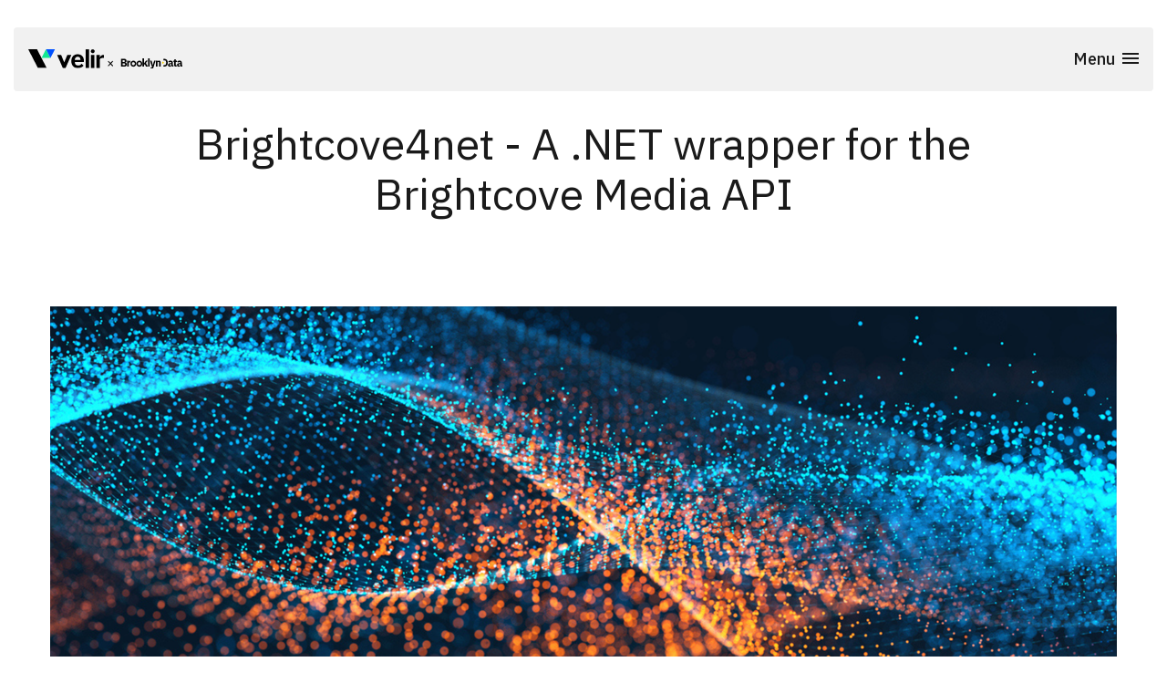

--- FILE ---
content_type: text/html; charset=utf-8
request_url: https://www.velir.com/ideas/2011/01/19/brightcove4net--a-net-wrapper-for-the-brightcove-media-api
body_size: 32978
content:




<!DOCTYPE html>
<html lang="en" dir="ltr">
<head>
    <meta charset="UTF-8" /><script type="text/javascript">window.NREUM||(NREUM={});NREUM.info = {"beacon":"bam.nr-data.net","errorBeacon":"bam.nr-data.net","licenseKey":"NRJS-60f59abb76abae08c55","applicationID":"1786387202","transactionName":"NFZRYUpUWkoDAE0PVw0cZFBaRVVeB0x1CVYEE3VaSlgUaQMEXA==","queueTime":0,"applicationTime":481,"agent":"","atts":""}</script><script type="text/javascript">(window.NREUM||(NREUM={})).init={privacy:{cookies_enabled:true},ajax:{deny_list:["bam.nr-data.net"]},feature_flags:["soft_nav"],distributed_tracing:{enabled:true}};(window.NREUM||(NREUM={})).loader_config={agentID:"1835044696",accountID:"3189619",trustKey:"360749",xpid:"VwcPWFBSARABU1lUBAkAVFQD",licenseKey:"NRJS-60f59abb76abae08c55",applicationID:"1786387202",browserID:"1835044696"};;/*! For license information please see nr-loader-spa-1.308.0.min.js.LICENSE.txt */
(()=>{var e,t,r={384:(e,t,r)=>{"use strict";r.d(t,{NT:()=>a,US:()=>u,Zm:()=>o,bQ:()=>d,dV:()=>c,pV:()=>l});var n=r(6154),i=r(1863),s=r(1910);const a={beacon:"bam.nr-data.net",errorBeacon:"bam.nr-data.net"};function o(){return n.gm.NREUM||(n.gm.NREUM={}),void 0===n.gm.newrelic&&(n.gm.newrelic=n.gm.NREUM),n.gm.NREUM}function c(){let e=o();return e.o||(e.o={ST:n.gm.setTimeout,SI:n.gm.setImmediate||n.gm.setInterval,CT:n.gm.clearTimeout,XHR:n.gm.XMLHttpRequest,REQ:n.gm.Request,EV:n.gm.Event,PR:n.gm.Promise,MO:n.gm.MutationObserver,FETCH:n.gm.fetch,WS:n.gm.WebSocket},(0,s.i)(...Object.values(e.o))),e}function d(e,t){let r=o();r.initializedAgents??={},t.initializedAt={ms:(0,i.t)(),date:new Date},r.initializedAgents[e]=t}function u(e,t){o()[e]=t}function l(){return function(){let e=o();const t=e.info||{};e.info={beacon:a.beacon,errorBeacon:a.errorBeacon,...t}}(),function(){let e=o();const t=e.init||{};e.init={...t}}(),c(),function(){let e=o();const t=e.loader_config||{};e.loader_config={...t}}(),o()}},782:(e,t,r)=>{"use strict";r.d(t,{T:()=>n});const n=r(860).K7.pageViewTiming},860:(e,t,r)=>{"use strict";r.d(t,{$J:()=>u,K7:()=>c,P3:()=>d,XX:()=>i,Yy:()=>o,df:()=>s,qY:()=>n,v4:()=>a});const n="events",i="jserrors",s="browser/blobs",a="rum",o="browser/logs",c={ajax:"ajax",genericEvents:"generic_events",jserrors:i,logging:"logging",metrics:"metrics",pageAction:"page_action",pageViewEvent:"page_view_event",pageViewTiming:"page_view_timing",sessionReplay:"session_replay",sessionTrace:"session_trace",softNav:"soft_navigations",spa:"spa"},d={[c.pageViewEvent]:1,[c.pageViewTiming]:2,[c.metrics]:3,[c.jserrors]:4,[c.spa]:5,[c.ajax]:6,[c.sessionTrace]:7,[c.softNav]:8,[c.sessionReplay]:9,[c.logging]:10,[c.genericEvents]:11},u={[c.pageViewEvent]:a,[c.pageViewTiming]:n,[c.ajax]:n,[c.spa]:n,[c.softNav]:n,[c.metrics]:i,[c.jserrors]:i,[c.sessionTrace]:s,[c.sessionReplay]:s,[c.logging]:o,[c.genericEvents]:"ins"}},944:(e,t,r)=>{"use strict";r.d(t,{R:()=>i});var n=r(3241);function i(e,t){"function"==typeof console.debug&&(console.debug("New Relic Warning: https://github.com/newrelic/newrelic-browser-agent/blob/main/docs/warning-codes.md#".concat(e),t),(0,n.W)({agentIdentifier:null,drained:null,type:"data",name:"warn",feature:"warn",data:{code:e,secondary:t}}))}},993:(e,t,r)=>{"use strict";r.d(t,{A$:()=>s,ET:()=>a,TZ:()=>o,p_:()=>i});var n=r(860);const i={ERROR:"ERROR",WARN:"WARN",INFO:"INFO",DEBUG:"DEBUG",TRACE:"TRACE"},s={OFF:0,ERROR:1,WARN:2,INFO:3,DEBUG:4,TRACE:5},a="log",o=n.K7.logging},1541:(e,t,r)=>{"use strict";r.d(t,{U:()=>i,f:()=>n});const n={MFE:"MFE",BA:"BA"};function i(e,t){if(2!==t?.harvestEndpointVersion)return{};const r=t.agentRef.runtime.appMetadata.agents[0].entityGuid;return e?{"source.id":e.id,"source.name":e.name,"source.type":e.type,"parent.id":e.parent?.id||r,"parent.type":e.parent?.type||n.BA}:{"entity.guid":r,appId:t.agentRef.info.applicationID}}},1687:(e,t,r)=>{"use strict";r.d(t,{Ak:()=>d,Ze:()=>h,x3:()=>u});var n=r(3241),i=r(7836),s=r(3606),a=r(860),o=r(2646);const c={};function d(e,t){const r={staged:!1,priority:a.P3[t]||0};l(e),c[e].get(t)||c[e].set(t,r)}function u(e,t){e&&c[e]&&(c[e].get(t)&&c[e].delete(t),p(e,t,!1),c[e].size&&f(e))}function l(e){if(!e)throw new Error("agentIdentifier required");c[e]||(c[e]=new Map)}function h(e="",t="feature",r=!1){if(l(e),!e||!c[e].get(t)||r)return p(e,t);c[e].get(t).staged=!0,f(e)}function f(e){const t=Array.from(c[e]);t.every(([e,t])=>t.staged)&&(t.sort((e,t)=>e[1].priority-t[1].priority),t.forEach(([t])=>{c[e].delete(t),p(e,t)}))}function p(e,t,r=!0){const a=e?i.ee.get(e):i.ee,c=s.i.handlers;if(!a.aborted&&a.backlog&&c){if((0,n.W)({agentIdentifier:e,type:"lifecycle",name:"drain",feature:t}),r){const e=a.backlog[t],r=c[t];if(r){for(let t=0;e&&t<e.length;++t)g(e[t],r);Object.entries(r).forEach(([e,t])=>{Object.values(t||{}).forEach(t=>{t[0]?.on&&t[0]?.context()instanceof o.y&&t[0].on(e,t[1])})})}}a.isolatedBacklog||delete c[t],a.backlog[t]=null,a.emit("drain-"+t,[])}}function g(e,t){var r=e[1];Object.values(t[r]||{}).forEach(t=>{var r=e[0];if(t[0]===r){var n=t[1],i=e[3],s=e[2];n.apply(i,s)}})}},1738:(e,t,r)=>{"use strict";r.d(t,{U:()=>f,Y:()=>h});var n=r(3241),i=r(9908),s=r(1863),a=r(944),o=r(5701),c=r(3969),d=r(8362),u=r(860),l=r(4261);function h(e,t,r,s){const h=s||r;!h||h[e]&&h[e]!==d.d.prototype[e]||(h[e]=function(){(0,i.p)(c.xV,["API/"+e+"/called"],void 0,u.K7.metrics,r.ee),(0,n.W)({agentIdentifier:r.agentIdentifier,drained:!!o.B?.[r.agentIdentifier],type:"data",name:"api",feature:l.Pl+e,data:{}});try{return t.apply(this,arguments)}catch(e){(0,a.R)(23,e)}})}function f(e,t,r,n,a){const o=e.info;null===r?delete o.jsAttributes[t]:o.jsAttributes[t]=r,(a||null===r)&&(0,i.p)(l.Pl+n,[(0,s.t)(),t,r],void 0,"session",e.ee)}},1741:(e,t,r)=>{"use strict";r.d(t,{W:()=>s});var n=r(944),i=r(4261);class s{#e(e,...t){if(this[e]!==s.prototype[e])return this[e](...t);(0,n.R)(35,e)}addPageAction(e,t){return this.#e(i.hG,e,t)}register(e){return this.#e(i.eY,e)}recordCustomEvent(e,t){return this.#e(i.fF,e,t)}setPageViewName(e,t){return this.#e(i.Fw,e,t)}setCustomAttribute(e,t,r){return this.#e(i.cD,e,t,r)}noticeError(e,t){return this.#e(i.o5,e,t)}setUserId(e,t=!1){return this.#e(i.Dl,e,t)}setApplicationVersion(e){return this.#e(i.nb,e)}setErrorHandler(e){return this.#e(i.bt,e)}addRelease(e,t){return this.#e(i.k6,e,t)}log(e,t){return this.#e(i.$9,e,t)}start(){return this.#e(i.d3)}finished(e){return this.#e(i.BL,e)}recordReplay(){return this.#e(i.CH)}pauseReplay(){return this.#e(i.Tb)}addToTrace(e){return this.#e(i.U2,e)}setCurrentRouteName(e){return this.#e(i.PA,e)}interaction(e){return this.#e(i.dT,e)}wrapLogger(e,t,r){return this.#e(i.Wb,e,t,r)}measure(e,t){return this.#e(i.V1,e,t)}consent(e){return this.#e(i.Pv,e)}}},1863:(e,t,r)=>{"use strict";function n(){return Math.floor(performance.now())}r.d(t,{t:()=>n})},1910:(e,t,r)=>{"use strict";r.d(t,{i:()=>s});var n=r(944);const i=new Map;function s(...e){return e.every(e=>{if(i.has(e))return i.get(e);const t="function"==typeof e?e.toString():"",r=t.includes("[native code]"),s=t.includes("nrWrapper");return r||s||(0,n.R)(64,e?.name||t),i.set(e,r),r})}},2555:(e,t,r)=>{"use strict";r.d(t,{D:()=>o,f:()=>a});var n=r(384),i=r(8122);const s={beacon:n.NT.beacon,errorBeacon:n.NT.errorBeacon,licenseKey:void 0,applicationID:void 0,sa:void 0,queueTime:void 0,applicationTime:void 0,ttGuid:void 0,user:void 0,account:void 0,product:void 0,extra:void 0,jsAttributes:{},userAttributes:void 0,atts:void 0,transactionName:void 0,tNamePlain:void 0};function a(e){try{return!!e.licenseKey&&!!e.errorBeacon&&!!e.applicationID}catch(e){return!1}}const o=e=>(0,i.a)(e,s)},2614:(e,t,r)=>{"use strict";r.d(t,{BB:()=>a,H3:()=>n,g:()=>d,iL:()=>c,tS:()=>o,uh:()=>i,wk:()=>s});const n="NRBA",i="SESSION",s=144e5,a=18e5,o={STARTED:"session-started",PAUSE:"session-pause",RESET:"session-reset",RESUME:"session-resume",UPDATE:"session-update"},c={SAME_TAB:"same-tab",CROSS_TAB:"cross-tab"},d={OFF:0,FULL:1,ERROR:2}},2646:(e,t,r)=>{"use strict";r.d(t,{y:()=>n});class n{constructor(e){this.contextId=e}}},2843:(e,t,r)=>{"use strict";r.d(t,{G:()=>s,u:()=>i});var n=r(3878);function i(e,t=!1,r,i){(0,n.DD)("visibilitychange",function(){if(t)return void("hidden"===document.visibilityState&&e());e(document.visibilityState)},r,i)}function s(e,t,r){(0,n.sp)("pagehide",e,t,r)}},3241:(e,t,r)=>{"use strict";r.d(t,{W:()=>s});var n=r(6154);const i="newrelic";function s(e={}){try{n.gm.dispatchEvent(new CustomEvent(i,{detail:e}))}catch(e){}}},3304:(e,t,r)=>{"use strict";r.d(t,{A:()=>s});var n=r(7836);const i=()=>{const e=new WeakSet;return(t,r)=>{if("object"==typeof r&&null!==r){if(e.has(r))return;e.add(r)}return r}};function s(e){try{return JSON.stringify(e,i())??""}catch(e){try{n.ee.emit("internal-error",[e])}catch(e){}return""}}},3333:(e,t,r)=>{"use strict";r.d(t,{$v:()=>u,TZ:()=>n,Xh:()=>c,Zp:()=>i,kd:()=>d,mq:()=>o,nf:()=>a,qN:()=>s});const n=r(860).K7.genericEvents,i=["auxclick","click","copy","keydown","paste","scrollend"],s=["focus","blur"],a=4,o=1e3,c=2e3,d=["PageAction","UserAction","BrowserPerformance"],u={RESOURCES:"experimental.resources",REGISTER:"register"}},3434:(e,t,r)=>{"use strict";r.d(t,{Jt:()=>s,YM:()=>d});var n=r(7836),i=r(5607);const s="nr@original:".concat(i.W),a=50;var o=Object.prototype.hasOwnProperty,c=!1;function d(e,t){return e||(e=n.ee),r.inPlace=function(e,t,n,i,s){n||(n="");const a="-"===n.charAt(0);for(let o=0;o<t.length;o++){const c=t[o],d=e[c];l(d)||(e[c]=r(d,a?c+n:n,i,c,s))}},r.flag=s,r;function r(t,r,n,c,d){return l(t)?t:(r||(r=""),nrWrapper[s]=t,function(e,t,r){if(Object.defineProperty&&Object.keys)try{return Object.keys(e).forEach(function(r){Object.defineProperty(t,r,{get:function(){return e[r]},set:function(t){return e[r]=t,t}})}),t}catch(e){u([e],r)}for(var n in e)o.call(e,n)&&(t[n]=e[n])}(t,nrWrapper,e),nrWrapper);function nrWrapper(){var s,o,l,h;let f;try{o=this,s=[...arguments],l="function"==typeof n?n(s,o):n||{}}catch(t){u([t,"",[s,o,c],l],e)}i(r+"start",[s,o,c],l,d);const p=performance.now();let g;try{return h=t.apply(o,s),g=performance.now(),h}catch(e){throw g=performance.now(),i(r+"err",[s,o,e],l,d),f=e,f}finally{const e=g-p,t={start:p,end:g,duration:e,isLongTask:e>=a,methodName:c,thrownError:f};t.isLongTask&&i("long-task",[t,o],l,d),i(r+"end",[s,o,h],l,d)}}}function i(r,n,i,s){if(!c||t){var a=c;c=!0;try{e.emit(r,n,i,t,s)}catch(t){u([t,r,n,i],e)}c=a}}}function u(e,t){t||(t=n.ee);try{t.emit("internal-error",e)}catch(e){}}function l(e){return!(e&&"function"==typeof e&&e.apply&&!e[s])}},3606:(e,t,r)=>{"use strict";r.d(t,{i:()=>s});var n=r(9908);s.on=a;var i=s.handlers={};function s(e,t,r,s){a(s||n.d,i,e,t,r)}function a(e,t,r,i,s){s||(s="feature"),e||(e=n.d);var a=t[s]=t[s]||{};(a[r]=a[r]||[]).push([e,i])}},3738:(e,t,r)=>{"use strict";r.d(t,{He:()=>i,Kp:()=>o,Lc:()=>d,Rz:()=>u,TZ:()=>n,bD:()=>s,d3:()=>a,jx:()=>l,sl:()=>h,uP:()=>c});const n=r(860).K7.sessionTrace,i="bstResource",s="resource",a="-start",o="-end",c="fn"+a,d="fn"+o,u="pushState",l=1e3,h=3e4},3785:(e,t,r)=>{"use strict";r.d(t,{R:()=>c,b:()=>d});var n=r(9908),i=r(1863),s=r(860),a=r(3969),o=r(993);function c(e,t,r={},c=o.p_.INFO,d=!0,u,l=(0,i.t)()){(0,n.p)(a.xV,["API/logging/".concat(c.toLowerCase(),"/called")],void 0,s.K7.metrics,e),(0,n.p)(o.ET,[l,t,r,c,d,u],void 0,s.K7.logging,e)}function d(e){return"string"==typeof e&&Object.values(o.p_).some(t=>t===e.toUpperCase().trim())}},3878:(e,t,r)=>{"use strict";function n(e,t){return{capture:e,passive:!1,signal:t}}function i(e,t,r=!1,i){window.addEventListener(e,t,n(r,i))}function s(e,t,r=!1,i){document.addEventListener(e,t,n(r,i))}r.d(t,{DD:()=>s,jT:()=>n,sp:()=>i})},3962:(e,t,r)=>{"use strict";r.d(t,{AM:()=>a,O2:()=>l,OV:()=>s,Qu:()=>h,TZ:()=>c,ih:()=>f,pP:()=>o,t1:()=>u,tC:()=>i,wD:()=>d});var n=r(860);const i=["click","keydown","submit"],s="popstate",a="api",o="initialPageLoad",c=n.K7.softNav,d=5e3,u=500,l={INITIAL_PAGE_LOAD:"",ROUTE_CHANGE:1,UNSPECIFIED:2},h={INTERACTION:1,AJAX:2,CUSTOM_END:3,CUSTOM_TRACER:4},f={IP:"in progress",PF:"pending finish",FIN:"finished",CAN:"cancelled"}},3969:(e,t,r)=>{"use strict";r.d(t,{TZ:()=>n,XG:()=>o,rs:()=>i,xV:()=>a,z_:()=>s});const n=r(860).K7.metrics,i="sm",s="cm",a="storeSupportabilityMetrics",o="storeEventMetrics"},4234:(e,t,r)=>{"use strict";r.d(t,{W:()=>s});var n=r(7836),i=r(1687);class s{constructor(e,t){this.agentIdentifier=e,this.ee=n.ee.get(e),this.featureName=t,this.blocked=!1}deregisterDrain(){(0,i.x3)(this.agentIdentifier,this.featureName)}}},4261:(e,t,r)=>{"use strict";r.d(t,{$9:()=>u,BL:()=>c,CH:()=>p,Dl:()=>R,Fw:()=>w,PA:()=>v,Pl:()=>n,Pv:()=>A,Tb:()=>h,U2:()=>a,V1:()=>E,Wb:()=>T,bt:()=>y,cD:()=>b,d3:()=>x,dT:()=>d,eY:()=>g,fF:()=>f,hG:()=>s,hw:()=>i,k6:()=>o,nb:()=>m,o5:()=>l});const n="api-",i=n+"ixn-",s="addPageAction",a="addToTrace",o="addRelease",c="finished",d="interaction",u="log",l="noticeError",h="pauseReplay",f="recordCustomEvent",p="recordReplay",g="register",m="setApplicationVersion",v="setCurrentRouteName",b="setCustomAttribute",y="setErrorHandler",w="setPageViewName",R="setUserId",x="start",T="wrapLogger",E="measure",A="consent"},5205:(e,t,r)=>{"use strict";r.d(t,{j:()=>S});var n=r(384),i=r(1741);var s=r(2555),a=r(3333);const o=e=>{if(!e||"string"!=typeof e)return!1;try{document.createDocumentFragment().querySelector(e)}catch{return!1}return!0};var c=r(2614),d=r(944),u=r(8122);const l="[data-nr-mask]",h=e=>(0,u.a)(e,(()=>{const e={feature_flags:[],experimental:{allow_registered_children:!1,resources:!1},mask_selector:"*",block_selector:"[data-nr-block]",mask_input_options:{color:!1,date:!1,"datetime-local":!1,email:!1,month:!1,number:!1,range:!1,search:!1,tel:!1,text:!1,time:!1,url:!1,week:!1,textarea:!1,select:!1,password:!0}};return{ajax:{deny_list:void 0,block_internal:!0,enabled:!0,autoStart:!0},api:{get allow_registered_children(){return e.feature_flags.includes(a.$v.REGISTER)||e.experimental.allow_registered_children},set allow_registered_children(t){e.experimental.allow_registered_children=t},duplicate_registered_data:!1},browser_consent_mode:{enabled:!1},distributed_tracing:{enabled:void 0,exclude_newrelic_header:void 0,cors_use_newrelic_header:void 0,cors_use_tracecontext_headers:void 0,allowed_origins:void 0},get feature_flags(){return e.feature_flags},set feature_flags(t){e.feature_flags=t},generic_events:{enabled:!0,autoStart:!0},harvest:{interval:30},jserrors:{enabled:!0,autoStart:!0},logging:{enabled:!0,autoStart:!0},metrics:{enabled:!0,autoStart:!0},obfuscate:void 0,page_action:{enabled:!0},page_view_event:{enabled:!0,autoStart:!0},page_view_timing:{enabled:!0,autoStart:!0},performance:{capture_marks:!1,capture_measures:!1,capture_detail:!0,resources:{get enabled(){return e.feature_flags.includes(a.$v.RESOURCES)||e.experimental.resources},set enabled(t){e.experimental.resources=t},asset_types:[],first_party_domains:[],ignore_newrelic:!0}},privacy:{cookies_enabled:!0},proxy:{assets:void 0,beacon:void 0},session:{expiresMs:c.wk,inactiveMs:c.BB},session_replay:{autoStart:!0,enabled:!1,preload:!1,sampling_rate:10,error_sampling_rate:100,collect_fonts:!1,inline_images:!1,fix_stylesheets:!0,mask_all_inputs:!0,get mask_text_selector(){return e.mask_selector},set mask_text_selector(t){o(t)?e.mask_selector="".concat(t,",").concat(l):""===t||null===t?e.mask_selector=l:(0,d.R)(5,t)},get block_class(){return"nr-block"},get ignore_class(){return"nr-ignore"},get mask_text_class(){return"nr-mask"},get block_selector(){return e.block_selector},set block_selector(t){o(t)?e.block_selector+=",".concat(t):""!==t&&(0,d.R)(6,t)},get mask_input_options(){return e.mask_input_options},set mask_input_options(t){t&&"object"==typeof t?e.mask_input_options={...t,password:!0}:(0,d.R)(7,t)}},session_trace:{enabled:!0,autoStart:!0},soft_navigations:{enabled:!0,autoStart:!0},spa:{enabled:!0,autoStart:!0},ssl:void 0,user_actions:{enabled:!0,elementAttributes:["id","className","tagName","type"]}}})());var f=r(6154),p=r(9324);let g=0;const m={buildEnv:p.F3,distMethod:p.Xs,version:p.xv,originTime:f.WN},v={consented:!1},b={appMetadata:{},get consented(){return this.session?.state?.consent||v.consented},set consented(e){v.consented=e},customTransaction:void 0,denyList:void 0,disabled:!1,harvester:void 0,isolatedBacklog:!1,isRecording:!1,loaderType:void 0,maxBytes:3e4,obfuscator:void 0,onerror:void 0,ptid:void 0,releaseIds:{},session:void 0,timeKeeper:void 0,registeredEntities:[],jsAttributesMetadata:{bytes:0},get harvestCount(){return++g}},y=e=>{const t=(0,u.a)(e,b),r=Object.keys(m).reduce((e,t)=>(e[t]={value:m[t],writable:!1,configurable:!0,enumerable:!0},e),{});return Object.defineProperties(t,r)};var w=r(5701);const R=e=>{const t=e.startsWith("http");e+="/",r.p=t?e:"https://"+e};var x=r(7836),T=r(3241);const E={accountID:void 0,trustKey:void 0,agentID:void 0,licenseKey:void 0,applicationID:void 0,xpid:void 0},A=e=>(0,u.a)(e,E),_=new Set;function S(e,t={},r,a){let{init:o,info:c,loader_config:d,runtime:u={},exposed:l=!0}=t;if(!c){const e=(0,n.pV)();o=e.init,c=e.info,d=e.loader_config}e.init=h(o||{}),e.loader_config=A(d||{}),c.jsAttributes??={},f.bv&&(c.jsAttributes.isWorker=!0),e.info=(0,s.D)(c);const p=e.init,g=[c.beacon,c.errorBeacon];_.has(e.agentIdentifier)||(p.proxy.assets&&(R(p.proxy.assets),g.push(p.proxy.assets)),p.proxy.beacon&&g.push(p.proxy.beacon),e.beacons=[...g],function(e){const t=(0,n.pV)();Object.getOwnPropertyNames(i.W.prototype).forEach(r=>{const n=i.W.prototype[r];if("function"!=typeof n||"constructor"===n)return;let s=t[r];e[r]&&!1!==e.exposed&&"micro-agent"!==e.runtime?.loaderType&&(t[r]=(...t)=>{const n=e[r](...t);return s?s(...t):n})})}(e),(0,n.US)("activatedFeatures",w.B)),u.denyList=[...p.ajax.deny_list||[],...p.ajax.block_internal?g:[]],u.ptid=e.agentIdentifier,u.loaderType=r,e.runtime=y(u),_.has(e.agentIdentifier)||(e.ee=x.ee.get(e.agentIdentifier),e.exposed=l,(0,T.W)({agentIdentifier:e.agentIdentifier,drained:!!w.B?.[e.agentIdentifier],type:"lifecycle",name:"initialize",feature:void 0,data:e.config})),_.add(e.agentIdentifier)}},5270:(e,t,r)=>{"use strict";r.d(t,{Aw:()=>a,SR:()=>s,rF:()=>o});var n=r(384),i=r(7767);function s(e){return!!(0,n.dV)().o.MO&&(0,i.V)(e)&&!0===e?.session_trace.enabled}function a(e){return!0===e?.session_replay.preload&&s(e)}function o(e,t){try{if("string"==typeof t?.type){if("password"===t.type.toLowerCase())return"*".repeat(e?.length||0);if(void 0!==t?.dataset?.nrUnmask||t?.classList?.contains("nr-unmask"))return e}}catch(e){}return"string"==typeof e?e.replace(/[\S]/g,"*"):"*".repeat(e?.length||0)}},5289:(e,t,r)=>{"use strict";r.d(t,{GG:()=>a,Qr:()=>c,sB:()=>o});var n=r(3878),i=r(6389);function s(){return"undefined"==typeof document||"complete"===document.readyState}function a(e,t){if(s())return e();const r=(0,i.J)(e),a=setInterval(()=>{s()&&(clearInterval(a),r())},500);(0,n.sp)("load",r,t)}function o(e){if(s())return e();(0,n.DD)("DOMContentLoaded",e)}function c(e){if(s())return e();(0,n.sp)("popstate",e)}},5607:(e,t,r)=>{"use strict";r.d(t,{W:()=>n});const n=(0,r(9566).bz)()},5701:(e,t,r)=>{"use strict";r.d(t,{B:()=>s,t:()=>a});var n=r(3241);const i=new Set,s={};function a(e,t){const r=t.agentIdentifier;s[r]??={},e&&"object"==typeof e&&(i.has(r)||(t.ee.emit("rumresp",[e]),s[r]=e,i.add(r),(0,n.W)({agentIdentifier:r,loaded:!0,drained:!0,type:"lifecycle",name:"load",feature:void 0,data:e})))}},6154:(e,t,r)=>{"use strict";r.d(t,{OF:()=>d,RI:()=>i,WN:()=>h,bv:()=>s,eN:()=>f,gm:()=>a,lR:()=>l,m:()=>c,mw:()=>o,sb:()=>u});var n=r(1863);const i="undefined"!=typeof window&&!!window.document,s="undefined"!=typeof WorkerGlobalScope&&("undefined"!=typeof self&&self instanceof WorkerGlobalScope&&self.navigator instanceof WorkerNavigator||"undefined"!=typeof globalThis&&globalThis instanceof WorkerGlobalScope&&globalThis.navigator instanceof WorkerNavigator),a=i?window:"undefined"!=typeof WorkerGlobalScope&&("undefined"!=typeof self&&self instanceof WorkerGlobalScope&&self||"undefined"!=typeof globalThis&&globalThis instanceof WorkerGlobalScope&&globalThis),o=Boolean("hidden"===a?.document?.visibilityState),c=""+a?.location,d=/iPad|iPhone|iPod/.test(a.navigator?.userAgent),u=d&&"undefined"==typeof SharedWorker,l=(()=>{const e=a.navigator?.userAgent?.match(/Firefox[/\s](\d+\.\d+)/);return Array.isArray(e)&&e.length>=2?+e[1]:0})(),h=Date.now()-(0,n.t)(),f=()=>"undefined"!=typeof PerformanceNavigationTiming&&a?.performance?.getEntriesByType("navigation")?.[0]?.responseStart},6344:(e,t,r)=>{"use strict";r.d(t,{BB:()=>u,Qb:()=>l,TZ:()=>i,Ug:()=>a,Vh:()=>s,_s:()=>o,bc:()=>d,yP:()=>c});var n=r(2614);const i=r(860).K7.sessionReplay,s="errorDuringReplay",a=.12,o={DomContentLoaded:0,Load:1,FullSnapshot:2,IncrementalSnapshot:3,Meta:4,Custom:5},c={[n.g.ERROR]:15e3,[n.g.FULL]:3e5,[n.g.OFF]:0},d={RESET:{message:"Session was reset",sm:"Reset"},IMPORT:{message:"Recorder failed to import",sm:"Import"},TOO_MANY:{message:"429: Too Many Requests",sm:"Too-Many"},TOO_BIG:{message:"Payload was too large",sm:"Too-Big"},CROSS_TAB:{message:"Session Entity was set to OFF on another tab",sm:"Cross-Tab"},ENTITLEMENTS:{message:"Session Replay is not allowed and will not be started",sm:"Entitlement"}},u=5e3,l={API:"api",RESUME:"resume",SWITCH_TO_FULL:"switchToFull",INITIALIZE:"initialize",PRELOAD:"preload"}},6389:(e,t,r)=>{"use strict";function n(e,t=500,r={}){const n=r?.leading||!1;let i;return(...r)=>{n&&void 0===i&&(e.apply(this,r),i=setTimeout(()=>{i=clearTimeout(i)},t)),n||(clearTimeout(i),i=setTimeout(()=>{e.apply(this,r)},t))}}function i(e){let t=!1;return(...r)=>{t||(t=!0,e.apply(this,r))}}r.d(t,{J:()=>i,s:()=>n})},6630:(e,t,r)=>{"use strict";r.d(t,{T:()=>n});const n=r(860).K7.pageViewEvent},6774:(e,t,r)=>{"use strict";r.d(t,{T:()=>n});const n=r(860).K7.jserrors},7295:(e,t,r)=>{"use strict";r.d(t,{Xv:()=>a,gX:()=>i,iW:()=>s});var n=[];function i(e){if(!e||s(e))return!1;if(0===n.length)return!0;if("*"===n[0].hostname)return!1;for(var t=0;t<n.length;t++){var r=n[t];if(r.hostname.test(e.hostname)&&r.pathname.test(e.pathname))return!1}return!0}function s(e){return void 0===e.hostname}function a(e){if(n=[],e&&e.length)for(var t=0;t<e.length;t++){let r=e[t];if(!r)continue;if("*"===r)return void(n=[{hostname:"*"}]);0===r.indexOf("http://")?r=r.substring(7):0===r.indexOf("https://")&&(r=r.substring(8));const i=r.indexOf("/");let s,a;i>0?(s=r.substring(0,i),a=r.substring(i)):(s=r,a="*");let[c]=s.split(":");n.push({hostname:o(c),pathname:o(a,!0)})}}function o(e,t=!1){const r=e.replace(/[.+?^${}()|[\]\\]/g,e=>"\\"+e).replace(/\*/g,".*?");return new RegExp((t?"^":"")+r+"$")}},7485:(e,t,r)=>{"use strict";r.d(t,{D:()=>i});var n=r(6154);function i(e){if(0===(e||"").indexOf("data:"))return{protocol:"data"};try{const t=new URL(e,location.href),r={port:t.port,hostname:t.hostname,pathname:t.pathname,search:t.search,protocol:t.protocol.slice(0,t.protocol.indexOf(":")),sameOrigin:t.protocol===n.gm?.location?.protocol&&t.host===n.gm?.location?.host};return r.port&&""!==r.port||("http:"===t.protocol&&(r.port="80"),"https:"===t.protocol&&(r.port="443")),r.pathname&&""!==r.pathname?r.pathname.startsWith("/")||(r.pathname="/".concat(r.pathname)):r.pathname="/",r}catch(e){return{}}}},7699:(e,t,r)=>{"use strict";r.d(t,{It:()=>s,KC:()=>o,No:()=>i,qh:()=>a});var n=r(860);const i=16e3,s=1e6,a="SESSION_ERROR",o={[n.K7.logging]:!0,[n.K7.genericEvents]:!1,[n.K7.jserrors]:!1,[n.K7.ajax]:!1}},7767:(e,t,r)=>{"use strict";r.d(t,{V:()=>i});var n=r(6154);const i=e=>n.RI&&!0===e?.privacy.cookies_enabled},7836:(e,t,r)=>{"use strict";r.d(t,{P:()=>o,ee:()=>c});var n=r(384),i=r(8990),s=r(2646),a=r(5607);const o="nr@context:".concat(a.W),c=function e(t,r){var n={},a={},u={},l=!1;try{l=16===r.length&&d.initializedAgents?.[r]?.runtime.isolatedBacklog}catch(e){}var h={on:p,addEventListener:p,removeEventListener:function(e,t){var r=n[e];if(!r)return;for(var i=0;i<r.length;i++)r[i]===t&&r.splice(i,1)},emit:function(e,r,n,i,s){!1!==s&&(s=!0);if(c.aborted&&!i)return;t&&s&&t.emit(e,r,n);var o=f(n);g(e).forEach(e=>{e.apply(o,r)});var d=v()[a[e]];d&&d.push([h,e,r,o]);return o},get:m,listeners:g,context:f,buffer:function(e,t){const r=v();if(t=t||"feature",h.aborted)return;Object.entries(e||{}).forEach(([e,n])=>{a[n]=t,t in r||(r[t]=[])})},abort:function(){h._aborted=!0,Object.keys(h.backlog).forEach(e=>{delete h.backlog[e]})},isBuffering:function(e){return!!v()[a[e]]},debugId:r,backlog:l?{}:t&&"object"==typeof t.backlog?t.backlog:{},isolatedBacklog:l};return Object.defineProperty(h,"aborted",{get:()=>{let e=h._aborted||!1;return e||(t&&(e=t.aborted),e)}}),h;function f(e){return e&&e instanceof s.y?e:e?(0,i.I)(e,o,()=>new s.y(o)):new s.y(o)}function p(e,t){n[e]=g(e).concat(t)}function g(e){return n[e]||[]}function m(t){return u[t]=u[t]||e(h,t)}function v(){return h.backlog}}(void 0,"globalEE"),d=(0,n.Zm)();d.ee||(d.ee=c)},8122:(e,t,r)=>{"use strict";r.d(t,{a:()=>i});var n=r(944);function i(e,t){try{if(!e||"object"!=typeof e)return(0,n.R)(3);if(!t||"object"!=typeof t)return(0,n.R)(4);const r=Object.create(Object.getPrototypeOf(t),Object.getOwnPropertyDescriptors(t)),s=0===Object.keys(r).length?e:r;for(let a in s)if(void 0!==e[a])try{if(null===e[a]){r[a]=null;continue}Array.isArray(e[a])&&Array.isArray(t[a])?r[a]=Array.from(new Set([...e[a],...t[a]])):"object"==typeof e[a]&&"object"==typeof t[a]?r[a]=i(e[a],t[a]):r[a]=e[a]}catch(e){r[a]||(0,n.R)(1,e)}return r}catch(e){(0,n.R)(2,e)}}},8139:(e,t,r)=>{"use strict";r.d(t,{u:()=>h});var n=r(7836),i=r(3434),s=r(8990),a=r(6154);const o={},c=a.gm.XMLHttpRequest,d="addEventListener",u="removeEventListener",l="nr@wrapped:".concat(n.P);function h(e){var t=function(e){return(e||n.ee).get("events")}(e);if(o[t.debugId]++)return t;o[t.debugId]=1;var r=(0,i.YM)(t,!0);function h(e){r.inPlace(e,[d,u],"-",p)}function p(e,t){return e[1]}return"getPrototypeOf"in Object&&(a.RI&&f(document,h),c&&f(c.prototype,h),f(a.gm,h)),t.on(d+"-start",function(e,t){var n=e[1];if(null!==n&&("function"==typeof n||"object"==typeof n)&&"newrelic"!==e[0]){var i=(0,s.I)(n,l,function(){var e={object:function(){if("function"!=typeof n.handleEvent)return;return n.handleEvent.apply(n,arguments)},function:n}[typeof n];return e?r(e,"fn-",null,e.name||"anonymous"):n});this.wrapped=e[1]=i}}),t.on(u+"-start",function(e){e[1]=this.wrapped||e[1]}),t}function f(e,t,...r){let n=e;for(;"object"==typeof n&&!Object.prototype.hasOwnProperty.call(n,d);)n=Object.getPrototypeOf(n);n&&t(n,...r)}},8362:(e,t,r)=>{"use strict";r.d(t,{d:()=>s});var n=r(9566),i=r(1741);class s extends i.W{agentIdentifier=(0,n.LA)(16)}},8374:(e,t,r)=>{r.nc=(()=>{try{return document?.currentScript?.nonce}catch(e){}return""})()},8990:(e,t,r)=>{"use strict";r.d(t,{I:()=>i});var n=Object.prototype.hasOwnProperty;function i(e,t,r){if(n.call(e,t))return e[t];var i=r();if(Object.defineProperty&&Object.keys)try{return Object.defineProperty(e,t,{value:i,writable:!0,enumerable:!1}),i}catch(e){}return e[t]=i,i}},9119:(e,t,r)=>{"use strict";r.d(t,{L:()=>s});var n=/([^?#]*)[^#]*(#[^?]*|$).*/,i=/([^?#]*)().*/;function s(e,t){return e?e.replace(t?n:i,"$1$2"):e}},9300:(e,t,r)=>{"use strict";r.d(t,{T:()=>n});const n=r(860).K7.ajax},9324:(e,t,r)=>{"use strict";r.d(t,{AJ:()=>a,F3:()=>i,Xs:()=>s,Yq:()=>o,xv:()=>n});const n="1.308.0",i="PROD",s="CDN",a="@newrelic/rrweb",o="1.0.1"},9566:(e,t,r)=>{"use strict";r.d(t,{LA:()=>o,ZF:()=>c,bz:()=>a,el:()=>d});var n=r(6154);const i="xxxxxxxx-xxxx-4xxx-yxxx-xxxxxxxxxxxx";function s(e,t){return e?15&e[t]:16*Math.random()|0}function a(){const e=n.gm?.crypto||n.gm?.msCrypto;let t,r=0;return e&&e.getRandomValues&&(t=e.getRandomValues(new Uint8Array(30))),i.split("").map(e=>"x"===e?s(t,r++).toString(16):"y"===e?(3&s()|8).toString(16):e).join("")}function o(e){const t=n.gm?.crypto||n.gm?.msCrypto;let r,i=0;t&&t.getRandomValues&&(r=t.getRandomValues(new Uint8Array(e)));const a=[];for(var o=0;o<e;o++)a.push(s(r,i++).toString(16));return a.join("")}function c(){return o(16)}function d(){return o(32)}},9908:(e,t,r)=>{"use strict";r.d(t,{d:()=>n,p:()=>i});var n=r(7836).ee.get("handle");function i(e,t,r,i,s){s?(s.buffer([e],i),s.emit(e,t,r)):(n.buffer([e],i),n.emit(e,t,r))}}},n={};function i(e){var t=n[e];if(void 0!==t)return t.exports;var s=n[e]={exports:{}};return r[e](s,s.exports,i),s.exports}i.m=r,i.d=(e,t)=>{for(var r in t)i.o(t,r)&&!i.o(e,r)&&Object.defineProperty(e,r,{enumerable:!0,get:t[r]})},i.f={},i.e=e=>Promise.all(Object.keys(i.f).reduce((t,r)=>(i.f[r](e,t),t),[])),i.u=e=>({212:"nr-spa-compressor",249:"nr-spa-recorder",478:"nr-spa"}[e]+"-1.308.0.min.js"),i.o=(e,t)=>Object.prototype.hasOwnProperty.call(e,t),e={},t="NRBA-1.308.0.PROD:",i.l=(r,n,s,a)=>{if(e[r])e[r].push(n);else{var o,c;if(void 0!==s)for(var d=document.getElementsByTagName("script"),u=0;u<d.length;u++){var l=d[u];if(l.getAttribute("src")==r||l.getAttribute("data-webpack")==t+s){o=l;break}}if(!o){c=!0;var h={478:"sha512-RSfSVnmHk59T/uIPbdSE0LPeqcEdF4/+XhfJdBuccH5rYMOEZDhFdtnh6X6nJk7hGpzHd9Ujhsy7lZEz/ORYCQ==",249:"sha512-ehJXhmntm85NSqW4MkhfQqmeKFulra3klDyY0OPDUE+sQ3GokHlPh1pmAzuNy//3j4ac6lzIbmXLvGQBMYmrkg==",212:"sha512-B9h4CR46ndKRgMBcK+j67uSR2RCnJfGefU+A7FrgR/k42ovXy5x/MAVFiSvFxuVeEk/pNLgvYGMp1cBSK/G6Fg=="};(o=document.createElement("script")).charset="utf-8",i.nc&&o.setAttribute("nonce",i.nc),o.setAttribute("data-webpack",t+s),o.src=r,0!==o.src.indexOf(window.location.origin+"/")&&(o.crossOrigin="anonymous"),h[a]&&(o.integrity=h[a])}e[r]=[n];var f=(t,n)=>{o.onerror=o.onload=null,clearTimeout(p);var i=e[r];if(delete e[r],o.parentNode&&o.parentNode.removeChild(o),i&&i.forEach(e=>e(n)),t)return t(n)},p=setTimeout(f.bind(null,void 0,{type:"timeout",target:o}),12e4);o.onerror=f.bind(null,o.onerror),o.onload=f.bind(null,o.onload),c&&document.head.appendChild(o)}},i.r=e=>{"undefined"!=typeof Symbol&&Symbol.toStringTag&&Object.defineProperty(e,Symbol.toStringTag,{value:"Module"}),Object.defineProperty(e,"__esModule",{value:!0})},i.p="https://js-agent.newrelic.com/",(()=>{var e={38:0,788:0};i.f.j=(t,r)=>{var n=i.o(e,t)?e[t]:void 0;if(0!==n)if(n)r.push(n[2]);else{var s=new Promise((r,i)=>n=e[t]=[r,i]);r.push(n[2]=s);var a=i.p+i.u(t),o=new Error;i.l(a,r=>{if(i.o(e,t)&&(0!==(n=e[t])&&(e[t]=void 0),n)){var s=r&&("load"===r.type?"missing":r.type),a=r&&r.target&&r.target.src;o.message="Loading chunk "+t+" failed: ("+s+": "+a+")",o.name="ChunkLoadError",o.type=s,o.request=a,n[1](o)}},"chunk-"+t,t)}};var t=(t,r)=>{var n,s,[a,o,c]=r,d=0;if(a.some(t=>0!==e[t])){for(n in o)i.o(o,n)&&(i.m[n]=o[n]);if(c)c(i)}for(t&&t(r);d<a.length;d++)s=a[d],i.o(e,s)&&e[s]&&e[s][0](),e[s]=0},r=self["webpackChunk:NRBA-1.308.0.PROD"]=self["webpackChunk:NRBA-1.308.0.PROD"]||[];r.forEach(t.bind(null,0)),r.push=t.bind(null,r.push.bind(r))})(),(()=>{"use strict";i(8374);var e=i(8362),t=i(860);const r=Object.values(t.K7);var n=i(5205);var s=i(9908),a=i(1863),o=i(4261),c=i(1738);var d=i(1687),u=i(4234),l=i(5289),h=i(6154),f=i(944),p=i(5270),g=i(7767),m=i(6389),v=i(7699);class b extends u.W{constructor(e,t){super(e.agentIdentifier,t),this.agentRef=e,this.abortHandler=void 0,this.featAggregate=void 0,this.loadedSuccessfully=void 0,this.onAggregateImported=new Promise(e=>{this.loadedSuccessfully=e}),this.deferred=Promise.resolve(),!1===e.init[this.featureName].autoStart?this.deferred=new Promise((t,r)=>{this.ee.on("manual-start-all",(0,m.J)(()=>{(0,d.Ak)(e.agentIdentifier,this.featureName),t()}))}):(0,d.Ak)(e.agentIdentifier,t)}importAggregator(e,t,r={}){if(this.featAggregate)return;const n=async()=>{let n;await this.deferred;try{if((0,g.V)(e.init)){const{setupAgentSession:t}=await i.e(478).then(i.bind(i,8766));n=t(e)}}catch(e){(0,f.R)(20,e),this.ee.emit("internal-error",[e]),(0,s.p)(v.qh,[e],void 0,this.featureName,this.ee)}try{if(!this.#t(this.featureName,n,e.init))return(0,d.Ze)(this.agentIdentifier,this.featureName),void this.loadedSuccessfully(!1);const{Aggregate:i}=await t();this.featAggregate=new i(e,r),e.runtime.harvester.initializedAggregates.push(this.featAggregate),this.loadedSuccessfully(!0)}catch(e){(0,f.R)(34,e),this.abortHandler?.(),(0,d.Ze)(this.agentIdentifier,this.featureName,!0),this.loadedSuccessfully(!1),this.ee&&this.ee.abort()}};h.RI?(0,l.GG)(()=>n(),!0):n()}#t(e,r,n){if(this.blocked)return!1;switch(e){case t.K7.sessionReplay:return(0,p.SR)(n)&&!!r;case t.K7.sessionTrace:return!!r;default:return!0}}}var y=i(6630),w=i(2614),R=i(3241);class x extends b{static featureName=y.T;constructor(e){var t;super(e,y.T),this.setupInspectionEvents(e.agentIdentifier),t=e,(0,c.Y)(o.Fw,function(e,r){"string"==typeof e&&("/"!==e.charAt(0)&&(e="/"+e),t.runtime.customTransaction=(r||"http://custom.transaction")+e,(0,s.p)(o.Pl+o.Fw,[(0,a.t)()],void 0,void 0,t.ee))},t),this.importAggregator(e,()=>i.e(478).then(i.bind(i,2467)))}setupInspectionEvents(e){const t=(t,r)=>{t&&(0,R.W)({agentIdentifier:e,timeStamp:t.timeStamp,loaded:"complete"===t.target.readyState,type:"window",name:r,data:t.target.location+""})};(0,l.sB)(e=>{t(e,"DOMContentLoaded")}),(0,l.GG)(e=>{t(e,"load")}),(0,l.Qr)(e=>{t(e,"navigate")}),this.ee.on(w.tS.UPDATE,(t,r)=>{(0,R.W)({agentIdentifier:e,type:"lifecycle",name:"session",data:r})})}}var T=i(384);class E extends e.d{constructor(e){var t;(super(),h.gm)?(this.features={},(0,T.bQ)(this.agentIdentifier,this),this.desiredFeatures=new Set(e.features||[]),this.desiredFeatures.add(x),(0,n.j)(this,e,e.loaderType||"agent"),t=this,(0,c.Y)(o.cD,function(e,r,n=!1){if("string"==typeof e){if(["string","number","boolean"].includes(typeof r)||null===r)return(0,c.U)(t,e,r,o.cD,n);(0,f.R)(40,typeof r)}else(0,f.R)(39,typeof e)},t),function(e){(0,c.Y)(o.Dl,function(t,r=!1){if("string"!=typeof t&&null!==t)return void(0,f.R)(41,typeof t);const n=e.info.jsAttributes["enduser.id"];r&&null!=n&&n!==t?(0,s.p)(o.Pl+"setUserIdAndResetSession",[t],void 0,"session",e.ee):(0,c.U)(e,"enduser.id",t,o.Dl,!0)},e)}(this),function(e){(0,c.Y)(o.nb,function(t){if("string"==typeof t||null===t)return(0,c.U)(e,"application.version",t,o.nb,!1);(0,f.R)(42,typeof t)},e)}(this),function(e){(0,c.Y)(o.d3,function(){e.ee.emit("manual-start-all")},e)}(this),function(e){(0,c.Y)(o.Pv,function(t=!0){if("boolean"==typeof t){if((0,s.p)(o.Pl+o.Pv,[t],void 0,"session",e.ee),e.runtime.consented=t,t){const t=e.features.page_view_event;t.onAggregateImported.then(e=>{const r=t.featAggregate;e&&!r.sentRum&&r.sendRum()})}}else(0,f.R)(65,typeof t)},e)}(this),this.run()):(0,f.R)(21)}get config(){return{info:this.info,init:this.init,loader_config:this.loader_config,runtime:this.runtime}}get api(){return this}run(){try{const e=function(e){const t={};return r.forEach(r=>{t[r]=!!e[r]?.enabled}),t}(this.init),n=[...this.desiredFeatures];n.sort((e,r)=>t.P3[e.featureName]-t.P3[r.featureName]),n.forEach(r=>{if(!e[r.featureName]&&r.featureName!==t.K7.pageViewEvent)return;if(r.featureName===t.K7.spa)return void(0,f.R)(67);const n=function(e){switch(e){case t.K7.ajax:return[t.K7.jserrors];case t.K7.sessionTrace:return[t.K7.ajax,t.K7.pageViewEvent];case t.K7.sessionReplay:return[t.K7.sessionTrace];case t.K7.pageViewTiming:return[t.K7.pageViewEvent];default:return[]}}(r.featureName).filter(e=>!(e in this.features));n.length>0&&(0,f.R)(36,{targetFeature:r.featureName,missingDependencies:n}),this.features[r.featureName]=new r(this)})}catch(e){(0,f.R)(22,e);for(const e in this.features)this.features[e].abortHandler?.();const t=(0,T.Zm)();delete t.initializedAgents[this.agentIdentifier]?.features,delete this.sharedAggregator;return t.ee.get(this.agentIdentifier).abort(),!1}}}var A=i(2843),_=i(782);class S extends b{static featureName=_.T;constructor(e){super(e,_.T),h.RI&&((0,A.u)(()=>(0,s.p)("docHidden",[(0,a.t)()],void 0,_.T,this.ee),!0),(0,A.G)(()=>(0,s.p)("winPagehide",[(0,a.t)()],void 0,_.T,this.ee)),this.importAggregator(e,()=>i.e(478).then(i.bind(i,9917))))}}var O=i(3969);class I extends b{static featureName=O.TZ;constructor(e){super(e,O.TZ),h.RI&&document.addEventListener("securitypolicyviolation",e=>{(0,s.p)(O.xV,["Generic/CSPViolation/Detected"],void 0,this.featureName,this.ee)}),this.importAggregator(e,()=>i.e(478).then(i.bind(i,6555)))}}var N=i(6774),P=i(3878),k=i(3304);class D{constructor(e,t,r,n,i){this.name="UncaughtError",this.message="string"==typeof e?e:(0,k.A)(e),this.sourceURL=t,this.line=r,this.column=n,this.__newrelic=i}}function C(e){return M(e)?e:new D(void 0!==e?.message?e.message:e,e?.filename||e?.sourceURL,e?.lineno||e?.line,e?.colno||e?.col,e?.__newrelic,e?.cause)}function j(e){const t="Unhandled Promise Rejection: ";if(!e?.reason)return;if(M(e.reason)){try{e.reason.message.startsWith(t)||(e.reason.message=t+e.reason.message)}catch(e){}return C(e.reason)}const r=C(e.reason);return(r.message||"").startsWith(t)||(r.message=t+r.message),r}function L(e){if(e.error instanceof SyntaxError&&!/:\d+$/.test(e.error.stack?.trim())){const t=new D(e.message,e.filename,e.lineno,e.colno,e.error.__newrelic,e.cause);return t.name=SyntaxError.name,t}return M(e.error)?e.error:C(e)}function M(e){return e instanceof Error&&!!e.stack}function H(e,r,n,i,o=(0,a.t)()){"string"==typeof e&&(e=new Error(e)),(0,s.p)("err",[e,o,!1,r,n.runtime.isRecording,void 0,i],void 0,t.K7.jserrors,n.ee),(0,s.p)("uaErr",[],void 0,t.K7.genericEvents,n.ee)}var B=i(1541),K=i(993),W=i(3785);function U(e,{customAttributes:t={},level:r=K.p_.INFO}={},n,i,s=(0,a.t)()){(0,W.R)(n.ee,e,t,r,!1,i,s)}function F(e,r,n,i,c=(0,a.t)()){(0,s.p)(o.Pl+o.hG,[c,e,r,i],void 0,t.K7.genericEvents,n.ee)}function V(e,r,n,i,c=(0,a.t)()){const{start:d,end:u,customAttributes:l}=r||{},h={customAttributes:l||{}};if("object"!=typeof h.customAttributes||"string"!=typeof e||0===e.length)return void(0,f.R)(57);const p=(e,t)=>null==e?t:"number"==typeof e?e:e instanceof PerformanceMark?e.startTime:Number.NaN;if(h.start=p(d,0),h.end=p(u,c),Number.isNaN(h.start)||Number.isNaN(h.end))(0,f.R)(57);else{if(h.duration=h.end-h.start,!(h.duration<0))return(0,s.p)(o.Pl+o.V1,[h,e,i],void 0,t.K7.genericEvents,n.ee),h;(0,f.R)(58)}}function G(e,r={},n,i,c=(0,a.t)()){(0,s.p)(o.Pl+o.fF,[c,e,r,i],void 0,t.K7.genericEvents,n.ee)}function z(e){(0,c.Y)(o.eY,function(t){return Y(e,t)},e)}function Y(e,r,n){(0,f.R)(54,"newrelic.register"),r||={},r.type=B.f.MFE,r.licenseKey||=e.info.licenseKey,r.blocked=!1,r.parent=n||{},Array.isArray(r.tags)||(r.tags=[]);const i={};r.tags.forEach(e=>{"name"!==e&&"id"!==e&&(i["source.".concat(e)]=!0)}),r.isolated??=!0;let o=()=>{};const c=e.runtime.registeredEntities;if(!r.isolated){const e=c.find(({metadata:{target:{id:e}}})=>e===r.id&&!r.isolated);if(e)return e}const d=e=>{r.blocked=!0,o=e};function u(e){return"string"==typeof e&&!!e.trim()&&e.trim().length<501||"number"==typeof e}e.init.api.allow_registered_children||d((0,m.J)(()=>(0,f.R)(55))),u(r.id)&&u(r.name)||d((0,m.J)(()=>(0,f.R)(48,r)));const l={addPageAction:(t,n={})=>g(F,[t,{...i,...n},e],r),deregister:()=>{d((0,m.J)(()=>(0,f.R)(68)))},log:(t,n={})=>g(U,[t,{...n,customAttributes:{...i,...n.customAttributes||{}}},e],r),measure:(t,n={})=>g(V,[t,{...n,customAttributes:{...i,...n.customAttributes||{}}},e],r),noticeError:(t,n={})=>g(H,[t,{...i,...n},e],r),register:(t={})=>g(Y,[e,t],l.metadata.target),recordCustomEvent:(t,n={})=>g(G,[t,{...i,...n},e],r),setApplicationVersion:e=>p("application.version",e),setCustomAttribute:(e,t)=>p(e,t),setUserId:e=>p("enduser.id",e),metadata:{customAttributes:i,target:r}},h=()=>(r.blocked&&o(),r.blocked);h()||c.push(l);const p=(e,t)=>{h()||(i[e]=t)},g=(r,n,i)=>{if(h())return;const o=(0,a.t)();(0,s.p)(O.xV,["API/register/".concat(r.name,"/called")],void 0,t.K7.metrics,e.ee);try{if(e.init.api.duplicate_registered_data&&"register"!==r.name){let e=n;if(n[1]instanceof Object){const t={"child.id":i.id,"child.type":i.type};e="customAttributes"in n[1]?[n[0],{...n[1],customAttributes:{...n[1].customAttributes,...t}},...n.slice(2)]:[n[0],{...n[1],...t},...n.slice(2)]}r(...e,void 0,o)}return r(...n,i,o)}catch(e){(0,f.R)(50,e)}};return l}class Z extends b{static featureName=N.T;constructor(e){var t;super(e,N.T),t=e,(0,c.Y)(o.o5,(e,r)=>H(e,r,t),t),function(e){(0,c.Y)(o.bt,function(t){e.runtime.onerror=t},e)}(e),function(e){let t=0;(0,c.Y)(o.k6,function(e,r){++t>10||(this.runtime.releaseIds[e.slice(-200)]=(""+r).slice(-200))},e)}(e),z(e);try{this.removeOnAbort=new AbortController}catch(e){}this.ee.on("internal-error",(t,r)=>{this.abortHandler&&(0,s.p)("ierr",[C(t),(0,a.t)(),!0,{},e.runtime.isRecording,r],void 0,this.featureName,this.ee)}),h.gm.addEventListener("unhandledrejection",t=>{this.abortHandler&&(0,s.p)("err",[j(t),(0,a.t)(),!1,{unhandledPromiseRejection:1},e.runtime.isRecording],void 0,this.featureName,this.ee)},(0,P.jT)(!1,this.removeOnAbort?.signal)),h.gm.addEventListener("error",t=>{this.abortHandler&&(0,s.p)("err",[L(t),(0,a.t)(),!1,{},e.runtime.isRecording],void 0,this.featureName,this.ee)},(0,P.jT)(!1,this.removeOnAbort?.signal)),this.abortHandler=this.#r,this.importAggregator(e,()=>i.e(478).then(i.bind(i,2176)))}#r(){this.removeOnAbort?.abort(),this.abortHandler=void 0}}var q=i(8990);let X=1;function J(e){const t=typeof e;return!e||"object"!==t&&"function"!==t?-1:e===h.gm?0:(0,q.I)(e,"nr@id",function(){return X++})}function Q(e){if("string"==typeof e&&e.length)return e.length;if("object"==typeof e){if("undefined"!=typeof ArrayBuffer&&e instanceof ArrayBuffer&&e.byteLength)return e.byteLength;if("undefined"!=typeof Blob&&e instanceof Blob&&e.size)return e.size;if(!("undefined"!=typeof FormData&&e instanceof FormData))try{return(0,k.A)(e).length}catch(e){return}}}var ee=i(8139),te=i(7836),re=i(3434);const ne={},ie=["open","send"];function se(e){var t=e||te.ee;const r=function(e){return(e||te.ee).get("xhr")}(t);if(void 0===h.gm.XMLHttpRequest)return r;if(ne[r.debugId]++)return r;ne[r.debugId]=1,(0,ee.u)(t);var n=(0,re.YM)(r),i=h.gm.XMLHttpRequest,s=h.gm.MutationObserver,a=h.gm.Promise,o=h.gm.setInterval,c="readystatechange",d=["onload","onerror","onabort","onloadstart","onloadend","onprogress","ontimeout"],u=[],l=h.gm.XMLHttpRequest=function(e){const t=new i(e),s=r.context(t);try{r.emit("new-xhr",[t],s),t.addEventListener(c,(a=s,function(){var e=this;e.readyState>3&&!a.resolved&&(a.resolved=!0,r.emit("xhr-resolved",[],e)),n.inPlace(e,d,"fn-",y)}),(0,P.jT)(!1))}catch(e){(0,f.R)(15,e);try{r.emit("internal-error",[e])}catch(e){}}var a;return t};function p(e,t){n.inPlace(t,["onreadystatechange"],"fn-",y)}if(function(e,t){for(var r in e)t[r]=e[r]}(i,l),l.prototype=i.prototype,n.inPlace(l.prototype,ie,"-xhr-",y),r.on("send-xhr-start",function(e,t){p(e,t),function(e){u.push(e),s&&(g?g.then(b):o?o(b):(m=-m,v.data=m))}(t)}),r.on("open-xhr-start",p),s){var g=a&&a.resolve();if(!o&&!a){var m=1,v=document.createTextNode(m);new s(b).observe(v,{characterData:!0})}}else t.on("fn-end",function(e){e[0]&&e[0].type===c||b()});function b(){for(var e=0;e<u.length;e++)p(0,u[e]);u.length&&(u=[])}function y(e,t){return t}return r}var ae="fetch-",oe=ae+"body-",ce=["arrayBuffer","blob","json","text","formData"],de=h.gm.Request,ue=h.gm.Response,le="prototype";const he={};function fe(e){const t=function(e){return(e||te.ee).get("fetch")}(e);if(!(de&&ue&&h.gm.fetch))return t;if(he[t.debugId]++)return t;function r(e,r,n){var i=e[r];"function"==typeof i&&(e[r]=function(){var e,r=[...arguments],s={};t.emit(n+"before-start",[r],s),s[te.P]&&s[te.P].dt&&(e=s[te.P].dt);var a=i.apply(this,r);return t.emit(n+"start",[r,e],a),a.then(function(e){return t.emit(n+"end",[null,e],a),e},function(e){throw t.emit(n+"end",[e],a),e})})}return he[t.debugId]=1,ce.forEach(e=>{r(de[le],e,oe),r(ue[le],e,oe)}),r(h.gm,"fetch",ae),t.on(ae+"end",function(e,r){var n=this;if(r){var i=r.headers.get("content-length");null!==i&&(n.rxSize=i),t.emit(ae+"done",[null,r],n)}else t.emit(ae+"done",[e],n)}),t}var pe=i(7485),ge=i(9566);class me{constructor(e){this.agentRef=e}generateTracePayload(e){const t=this.agentRef.loader_config;if(!this.shouldGenerateTrace(e)||!t)return null;var r=(t.accountID||"").toString()||null,n=(t.agentID||"").toString()||null,i=(t.trustKey||"").toString()||null;if(!r||!n)return null;var s=(0,ge.ZF)(),a=(0,ge.el)(),o=Date.now(),c={spanId:s,traceId:a,timestamp:o};return(e.sameOrigin||this.isAllowedOrigin(e)&&this.useTraceContextHeadersForCors())&&(c.traceContextParentHeader=this.generateTraceContextParentHeader(s,a),c.traceContextStateHeader=this.generateTraceContextStateHeader(s,o,r,n,i)),(e.sameOrigin&&!this.excludeNewrelicHeader()||!e.sameOrigin&&this.isAllowedOrigin(e)&&this.useNewrelicHeaderForCors())&&(c.newrelicHeader=this.generateTraceHeader(s,a,o,r,n,i)),c}generateTraceContextParentHeader(e,t){return"00-"+t+"-"+e+"-01"}generateTraceContextStateHeader(e,t,r,n,i){return i+"@nr=0-1-"+r+"-"+n+"-"+e+"----"+t}generateTraceHeader(e,t,r,n,i,s){if(!("function"==typeof h.gm?.btoa))return null;var a={v:[0,1],d:{ty:"Browser",ac:n,ap:i,id:e,tr:t,ti:r}};return s&&n!==s&&(a.d.tk=s),btoa((0,k.A)(a))}shouldGenerateTrace(e){return this.agentRef.init?.distributed_tracing?.enabled&&this.isAllowedOrigin(e)}isAllowedOrigin(e){var t=!1;const r=this.agentRef.init?.distributed_tracing;if(e.sameOrigin)t=!0;else if(r?.allowed_origins instanceof Array)for(var n=0;n<r.allowed_origins.length;n++){var i=(0,pe.D)(r.allowed_origins[n]);if(e.hostname===i.hostname&&e.protocol===i.protocol&&e.port===i.port){t=!0;break}}return t}excludeNewrelicHeader(){var e=this.agentRef.init?.distributed_tracing;return!!e&&!!e.exclude_newrelic_header}useNewrelicHeaderForCors(){var e=this.agentRef.init?.distributed_tracing;return!!e&&!1!==e.cors_use_newrelic_header}useTraceContextHeadersForCors(){var e=this.agentRef.init?.distributed_tracing;return!!e&&!!e.cors_use_tracecontext_headers}}var ve=i(9300),be=i(7295);function ye(e){return"string"==typeof e?e:e instanceof(0,T.dV)().o.REQ?e.url:h.gm?.URL&&e instanceof URL?e.href:void 0}var we=["load","error","abort","timeout"],Re=we.length,xe=(0,T.dV)().o.REQ,Te=(0,T.dV)().o.XHR;const Ee="X-NewRelic-App-Data";class Ae extends b{static featureName=ve.T;constructor(e){super(e,ve.T),this.dt=new me(e),this.handler=(e,t,r,n)=>(0,s.p)(e,t,r,n,this.ee);try{const e={xmlhttprequest:"xhr",fetch:"fetch",beacon:"beacon"};h.gm?.performance?.getEntriesByType("resource").forEach(r=>{if(r.initiatorType in e&&0!==r.responseStatus){const n={status:r.responseStatus},i={rxSize:r.transferSize,duration:Math.floor(r.duration),cbTime:0};_e(n,r.name),this.handler("xhr",[n,i,r.startTime,r.responseEnd,e[r.initiatorType]],void 0,t.K7.ajax)}})}catch(e){}fe(this.ee),se(this.ee),function(e,r,n,i){function o(e){var t=this;t.totalCbs=0,t.called=0,t.cbTime=0,t.end=T,t.ended=!1,t.xhrGuids={},t.lastSize=null,t.loadCaptureCalled=!1,t.params=this.params||{},t.metrics=this.metrics||{},t.latestLongtaskEnd=0,e.addEventListener("load",function(r){E(t,e)},(0,P.jT)(!1)),h.lR||e.addEventListener("progress",function(e){t.lastSize=e.loaded},(0,P.jT)(!1))}function c(e){this.params={method:e[0]},_e(this,e[1]),this.metrics={}}function d(t,r){e.loader_config.xpid&&this.sameOrigin&&r.setRequestHeader("X-NewRelic-ID",e.loader_config.xpid);var n=i.generateTracePayload(this.parsedOrigin);if(n){var s=!1;n.newrelicHeader&&(r.setRequestHeader("newrelic",n.newrelicHeader),s=!0),n.traceContextParentHeader&&(r.setRequestHeader("traceparent",n.traceContextParentHeader),n.traceContextStateHeader&&r.setRequestHeader("tracestate",n.traceContextStateHeader),s=!0),s&&(this.dt=n)}}function u(e,t){var n=this.metrics,i=e[0],s=this;if(n&&i){var o=Q(i);o&&(n.txSize=o)}this.startTime=(0,a.t)(),this.body=i,this.listener=function(e){try{"abort"!==e.type||s.loadCaptureCalled||(s.params.aborted=!0),("load"!==e.type||s.called===s.totalCbs&&(s.onloadCalled||"function"!=typeof t.onload)&&"function"==typeof s.end)&&s.end(t)}catch(e){try{r.emit("internal-error",[e])}catch(e){}}};for(var c=0;c<Re;c++)t.addEventListener(we[c],this.listener,(0,P.jT)(!1))}function l(e,t,r){this.cbTime+=e,t?this.onloadCalled=!0:this.called+=1,this.called!==this.totalCbs||!this.onloadCalled&&"function"==typeof r.onload||"function"!=typeof this.end||this.end(r)}function f(e,t){var r=""+J(e)+!!t;this.xhrGuids&&!this.xhrGuids[r]&&(this.xhrGuids[r]=!0,this.totalCbs+=1)}function p(e,t){var r=""+J(e)+!!t;this.xhrGuids&&this.xhrGuids[r]&&(delete this.xhrGuids[r],this.totalCbs-=1)}function g(){this.endTime=(0,a.t)()}function m(e,t){t instanceof Te&&"load"===e[0]&&r.emit("xhr-load-added",[e[1],e[2]],t)}function v(e,t){t instanceof Te&&"load"===e[0]&&r.emit("xhr-load-removed",[e[1],e[2]],t)}function b(e,t,r){t instanceof Te&&("onload"===r&&(this.onload=!0),("load"===(e[0]&&e[0].type)||this.onload)&&(this.xhrCbStart=(0,a.t)()))}function y(e,t){this.xhrCbStart&&r.emit("xhr-cb-time",[(0,a.t)()-this.xhrCbStart,this.onload,t],t)}function w(e){var t,r=e[1]||{};if("string"==typeof e[0]?0===(t=e[0]).length&&h.RI&&(t=""+h.gm.location.href):e[0]&&e[0].url?t=e[0].url:h.gm?.URL&&e[0]&&e[0]instanceof URL?t=e[0].href:"function"==typeof e[0].toString&&(t=e[0].toString()),"string"==typeof t&&0!==t.length){t&&(this.parsedOrigin=(0,pe.D)(t),this.sameOrigin=this.parsedOrigin.sameOrigin);var n=i.generateTracePayload(this.parsedOrigin);if(n&&(n.newrelicHeader||n.traceContextParentHeader))if(e[0]&&e[0].headers)o(e[0].headers,n)&&(this.dt=n);else{var s={};for(var a in r)s[a]=r[a];s.headers=new Headers(r.headers||{}),o(s.headers,n)&&(this.dt=n),e.length>1?e[1]=s:e.push(s)}}function o(e,t){var r=!1;return t.newrelicHeader&&(e.set("newrelic",t.newrelicHeader),r=!0),t.traceContextParentHeader&&(e.set("traceparent",t.traceContextParentHeader),t.traceContextStateHeader&&e.set("tracestate",t.traceContextStateHeader),r=!0),r}}function R(e,t){this.params={},this.metrics={},this.startTime=(0,a.t)(),this.dt=t,e.length>=1&&(this.target=e[0]),e.length>=2&&(this.opts=e[1]);var r=this.opts||{},n=this.target;_e(this,ye(n));var i=(""+(n&&n instanceof xe&&n.method||r.method||"GET")).toUpperCase();this.params.method=i,this.body=r.body,this.txSize=Q(r.body)||0}function x(e,r){if(this.endTime=(0,a.t)(),this.params||(this.params={}),(0,be.iW)(this.params))return;let i;this.params.status=r?r.status:0,"string"==typeof this.rxSize&&this.rxSize.length>0&&(i=+this.rxSize);const s={txSize:this.txSize,rxSize:i,duration:(0,a.t)()-this.startTime};n("xhr",[this.params,s,this.startTime,this.endTime,"fetch"],this,t.K7.ajax)}function T(e){const r=this.params,i=this.metrics;if(!this.ended){this.ended=!0;for(let t=0;t<Re;t++)e.removeEventListener(we[t],this.listener,!1);r.aborted||(0,be.iW)(r)||(i.duration=(0,a.t)()-this.startTime,this.loadCaptureCalled||4!==e.readyState?null==r.status&&(r.status=0):E(this,e),i.cbTime=this.cbTime,n("xhr",[r,i,this.startTime,this.endTime,"xhr"],this,t.K7.ajax))}}function E(e,n){e.params.status=n.status;var i=function(e,t){var r=e.responseType;return"json"===r&&null!==t?t:"arraybuffer"===r||"blob"===r||"json"===r?Q(e.response):"text"===r||""===r||void 0===r?Q(e.responseText):void 0}(n,e.lastSize);if(i&&(e.metrics.rxSize=i),e.sameOrigin&&n.getAllResponseHeaders().indexOf(Ee)>=0){var a=n.getResponseHeader(Ee);a&&((0,s.p)(O.rs,["Ajax/CrossApplicationTracing/Header/Seen"],void 0,t.K7.metrics,r),e.params.cat=a.split(", ").pop())}e.loadCaptureCalled=!0}r.on("new-xhr",o),r.on("open-xhr-start",c),r.on("open-xhr-end",d),r.on("send-xhr-start",u),r.on("xhr-cb-time",l),r.on("xhr-load-added",f),r.on("xhr-load-removed",p),r.on("xhr-resolved",g),r.on("addEventListener-end",m),r.on("removeEventListener-end",v),r.on("fn-end",y),r.on("fetch-before-start",w),r.on("fetch-start",R),r.on("fn-start",b),r.on("fetch-done",x)}(e,this.ee,this.handler,this.dt),this.importAggregator(e,()=>i.e(478).then(i.bind(i,3845)))}}function _e(e,t){var r=(0,pe.D)(t),n=e.params||e;n.hostname=r.hostname,n.port=r.port,n.protocol=r.protocol,n.host=r.hostname+":"+r.port,n.pathname=r.pathname,e.parsedOrigin=r,e.sameOrigin=r.sameOrigin}const Se={},Oe=["pushState","replaceState"];function Ie(e){const t=function(e){return(e||te.ee).get("history")}(e);return!h.RI||Se[t.debugId]++||(Se[t.debugId]=1,(0,re.YM)(t).inPlace(window.history,Oe,"-")),t}var Ne=i(3738);function Pe(e){(0,c.Y)(o.BL,function(r=Date.now()){const n=r-h.WN;n<0&&(0,f.R)(62,r),(0,s.p)(O.XG,[o.BL,{time:n}],void 0,t.K7.metrics,e.ee),e.addToTrace({name:o.BL,start:r,origin:"nr"}),(0,s.p)(o.Pl+o.hG,[n,o.BL],void 0,t.K7.genericEvents,e.ee)},e)}const{He:ke,bD:De,d3:Ce,Kp:je,TZ:Le,Lc:Me,uP:He,Rz:Be}=Ne;class Ke extends b{static featureName=Le;constructor(e){var r;super(e,Le),r=e,(0,c.Y)(o.U2,function(e){if(!(e&&"object"==typeof e&&e.name&&e.start))return;const n={n:e.name,s:e.start-h.WN,e:(e.end||e.start)-h.WN,o:e.origin||"",t:"api"};n.s<0||n.e<0||n.e<n.s?(0,f.R)(61,{start:n.s,end:n.e}):(0,s.p)("bstApi",[n],void 0,t.K7.sessionTrace,r.ee)},r),Pe(e);if(!(0,g.V)(e.init))return void this.deregisterDrain();const n=this.ee;let d;Ie(n),this.eventsEE=(0,ee.u)(n),this.eventsEE.on(He,function(e,t){this.bstStart=(0,a.t)()}),this.eventsEE.on(Me,function(e,r){(0,s.p)("bst",[e[0],r,this.bstStart,(0,a.t)()],void 0,t.K7.sessionTrace,n)}),n.on(Be+Ce,function(e){this.time=(0,a.t)(),this.startPath=location.pathname+location.hash}),n.on(Be+je,function(e){(0,s.p)("bstHist",[location.pathname+location.hash,this.startPath,this.time],void 0,t.K7.sessionTrace,n)});try{d=new PerformanceObserver(e=>{const r=e.getEntries();(0,s.p)(ke,[r],void 0,t.K7.sessionTrace,n)}),d.observe({type:De,buffered:!0})}catch(e){}this.importAggregator(e,()=>i.e(478).then(i.bind(i,6974)),{resourceObserver:d})}}var We=i(6344);class Ue extends b{static featureName=We.TZ;#n;recorder;constructor(e){var r;let n;super(e,We.TZ),r=e,(0,c.Y)(o.CH,function(){(0,s.p)(o.CH,[],void 0,t.K7.sessionReplay,r.ee)},r),function(e){(0,c.Y)(o.Tb,function(){(0,s.p)(o.Tb,[],void 0,t.K7.sessionReplay,e.ee)},e)}(e);try{n=JSON.parse(localStorage.getItem("".concat(w.H3,"_").concat(w.uh)))}catch(e){}(0,p.SR)(e.init)&&this.ee.on(o.CH,()=>this.#i()),this.#s(n)&&this.importRecorder().then(e=>{e.startRecording(We.Qb.PRELOAD,n?.sessionReplayMode)}),this.importAggregator(this.agentRef,()=>i.e(478).then(i.bind(i,6167)),this),this.ee.on("err",e=>{this.blocked||this.agentRef.runtime.isRecording&&(this.errorNoticed=!0,(0,s.p)(We.Vh,[e],void 0,this.featureName,this.ee))})}#s(e){return e&&(e.sessionReplayMode===w.g.FULL||e.sessionReplayMode===w.g.ERROR)||(0,p.Aw)(this.agentRef.init)}importRecorder(){return this.recorder?Promise.resolve(this.recorder):(this.#n??=Promise.all([i.e(478),i.e(249)]).then(i.bind(i,4866)).then(({Recorder:e})=>(this.recorder=new e(this),this.recorder)).catch(e=>{throw this.ee.emit("internal-error",[e]),this.blocked=!0,e}),this.#n)}#i(){this.blocked||(this.featAggregate?this.featAggregate.mode!==w.g.FULL&&this.featAggregate.initializeRecording(w.g.FULL,!0,We.Qb.API):this.importRecorder().then(()=>{this.recorder.startRecording(We.Qb.API,w.g.FULL)}))}}var Fe=i(3962);class Ve extends b{static featureName=Fe.TZ;constructor(e){if(super(e,Fe.TZ),function(e){const r=e.ee.get("tracer");function n(){}(0,c.Y)(o.dT,function(e){return(new n).get("object"==typeof e?e:{})},e);const i=n.prototype={createTracer:function(n,i){var o={},c=this,d="function"==typeof i;return(0,s.p)(O.xV,["API/createTracer/called"],void 0,t.K7.metrics,e.ee),function(){if(r.emit((d?"":"no-")+"fn-start",[(0,a.t)(),c,d],o),d)try{return i.apply(this,arguments)}catch(e){const t="string"==typeof e?new Error(e):e;throw r.emit("fn-err",[arguments,this,t],o),t}finally{r.emit("fn-end",[(0,a.t)()],o)}}}};["actionText","setName","setAttribute","save","ignore","onEnd","getContext","end","get"].forEach(r=>{c.Y.apply(this,[r,function(){return(0,s.p)(o.hw+r,[performance.now(),...arguments],this,t.K7.softNav,e.ee),this},e,i])}),(0,c.Y)(o.PA,function(){(0,s.p)(o.hw+"routeName",[performance.now(),...arguments],void 0,t.K7.softNav,e.ee)},e)}(e),!h.RI||!(0,T.dV)().o.MO)return;const r=Ie(this.ee);try{this.removeOnAbort=new AbortController}catch(e){}Fe.tC.forEach(e=>{(0,P.sp)(e,e=>{l(e)},!0,this.removeOnAbort?.signal)});const n=()=>(0,s.p)("newURL",[(0,a.t)(),""+window.location],void 0,this.featureName,this.ee);r.on("pushState-end",n),r.on("replaceState-end",n),(0,P.sp)(Fe.OV,e=>{l(e),(0,s.p)("newURL",[e.timeStamp,""+window.location],void 0,this.featureName,this.ee)},!0,this.removeOnAbort?.signal);let d=!1;const u=new((0,T.dV)().o.MO)((e,t)=>{d||(d=!0,requestAnimationFrame(()=>{(0,s.p)("newDom",[(0,a.t)()],void 0,this.featureName,this.ee),d=!1}))}),l=(0,m.s)(e=>{"loading"!==document.readyState&&((0,s.p)("newUIEvent",[e],void 0,this.featureName,this.ee),u.observe(document.body,{attributes:!0,childList:!0,subtree:!0,characterData:!0}))},100,{leading:!0});this.abortHandler=function(){this.removeOnAbort?.abort(),u.disconnect(),this.abortHandler=void 0},this.importAggregator(e,()=>i.e(478).then(i.bind(i,4393)),{domObserver:u})}}var Ge=i(3333),ze=i(9119);const Ye={},Ze=new Set;function qe(e){return"string"==typeof e?{type:"string",size:(new TextEncoder).encode(e).length}:e instanceof ArrayBuffer?{type:"ArrayBuffer",size:e.byteLength}:e instanceof Blob?{type:"Blob",size:e.size}:e instanceof DataView?{type:"DataView",size:e.byteLength}:ArrayBuffer.isView(e)?{type:"TypedArray",size:e.byteLength}:{type:"unknown",size:0}}class Xe{constructor(e,t){this.timestamp=(0,a.t)(),this.currentUrl=(0,ze.L)(window.location.href),this.socketId=(0,ge.LA)(8),this.requestedUrl=(0,ze.L)(e),this.requestedProtocols=Array.isArray(t)?t.join(","):t||"",this.openedAt=void 0,this.protocol=void 0,this.extensions=void 0,this.binaryType=void 0,this.messageOrigin=void 0,this.messageCount=0,this.messageBytes=0,this.messageBytesMin=0,this.messageBytesMax=0,this.messageTypes=void 0,this.sendCount=0,this.sendBytes=0,this.sendBytesMin=0,this.sendBytesMax=0,this.sendTypes=void 0,this.closedAt=void 0,this.closeCode=void 0,this.closeReason="unknown",this.closeWasClean=void 0,this.connectedDuration=0,this.hasErrors=void 0}}class $e extends b{static featureName=Ge.TZ;constructor(e){super(e,Ge.TZ);const r=e.init.feature_flags.includes("websockets"),n=[e.init.page_action.enabled,e.init.performance.capture_marks,e.init.performance.capture_measures,e.init.performance.resources.enabled,e.init.user_actions.enabled,r];var d;let u,l;if(d=e,(0,c.Y)(o.hG,(e,t)=>F(e,t,d),d),function(e){(0,c.Y)(o.fF,(t,r)=>G(t,r,e),e)}(e),Pe(e),z(e),function(e){(0,c.Y)(o.V1,(t,r)=>V(t,r,e),e)}(e),r&&(l=function(e){if(!(0,T.dV)().o.WS)return e;const t=e.get("websockets");if(Ye[t.debugId]++)return t;Ye[t.debugId]=1,(0,A.G)(()=>{const e=(0,a.t)();Ze.forEach(r=>{r.nrData.closedAt=e,r.nrData.closeCode=1001,r.nrData.closeReason="Page navigating away",r.nrData.closeWasClean=!1,r.nrData.openedAt&&(r.nrData.connectedDuration=e-r.nrData.openedAt),t.emit("ws",[r.nrData],r)})});class r extends WebSocket{static name="WebSocket";static toString(){return"function WebSocket() { [native code] }"}toString(){return"[object WebSocket]"}get[Symbol.toStringTag](){return r.name}#a(e){(e.__newrelic??={}).socketId=this.nrData.socketId,this.nrData.hasErrors??=!0}constructor(...e){super(...e),this.nrData=new Xe(e[0],e[1]),this.addEventListener("open",()=>{this.nrData.openedAt=(0,a.t)(),["protocol","extensions","binaryType"].forEach(e=>{this.nrData[e]=this[e]}),Ze.add(this)}),this.addEventListener("message",e=>{const{type:t,size:r}=qe(e.data);this.nrData.messageOrigin??=(0,ze.L)(e.origin),this.nrData.messageCount++,this.nrData.messageBytes+=r,this.nrData.messageBytesMin=Math.min(this.nrData.messageBytesMin||1/0,r),this.nrData.messageBytesMax=Math.max(this.nrData.messageBytesMax,r),(this.nrData.messageTypes??"").includes(t)||(this.nrData.messageTypes=this.nrData.messageTypes?"".concat(this.nrData.messageTypes,",").concat(t):t)}),this.addEventListener("close",e=>{this.nrData.closedAt=(0,a.t)(),this.nrData.closeCode=e.code,e.reason&&(this.nrData.closeReason=e.reason),this.nrData.closeWasClean=e.wasClean,this.nrData.connectedDuration=this.nrData.closedAt-this.nrData.openedAt,Ze.delete(this),t.emit("ws",[this.nrData],this)})}addEventListener(e,t,...r){const n=this,i="function"==typeof t?function(...e){try{return t.apply(this,e)}catch(e){throw n.#a(e),e}}:t?.handleEvent?{handleEvent:function(...e){try{return t.handleEvent.apply(t,e)}catch(e){throw n.#a(e),e}}}:t;return super.addEventListener(e,i,...r)}send(e){if(this.readyState===WebSocket.OPEN){const{type:t,size:r}=qe(e);this.nrData.sendCount++,this.nrData.sendBytes+=r,this.nrData.sendBytesMin=Math.min(this.nrData.sendBytesMin||1/0,r),this.nrData.sendBytesMax=Math.max(this.nrData.sendBytesMax,r),(this.nrData.sendTypes??"").includes(t)||(this.nrData.sendTypes=this.nrData.sendTypes?"".concat(this.nrData.sendTypes,",").concat(t):t)}try{return super.send(e)}catch(e){throw this.#a(e),e}}close(...e){try{super.close(...e)}catch(e){throw this.#a(e),e}}}return h.gm.WebSocket=r,t}(this.ee)),h.RI){if(fe(this.ee),se(this.ee),u=Ie(this.ee),e.init.user_actions.enabled){function f(t){const r=(0,pe.D)(t);return e.beacons.includes(r.hostname+":"+r.port)}function p(){u.emit("navChange")}Ge.Zp.forEach(e=>(0,P.sp)(e,e=>(0,s.p)("ua",[e],void 0,this.featureName,this.ee),!0)),Ge.qN.forEach(e=>{const t=(0,m.s)(e=>{(0,s.p)("ua",[e],void 0,this.featureName,this.ee)},500,{leading:!0});(0,P.sp)(e,t)}),h.gm.addEventListener("error",()=>{(0,s.p)("uaErr",[],void 0,t.K7.genericEvents,this.ee)},(0,P.jT)(!1,this.removeOnAbort?.signal)),this.ee.on("open-xhr-start",(e,r)=>{f(e[1])||r.addEventListener("readystatechange",()=>{2===r.readyState&&(0,s.p)("uaXhr",[],void 0,t.K7.genericEvents,this.ee)})}),this.ee.on("fetch-start",e=>{e.length>=1&&!f(ye(e[0]))&&(0,s.p)("uaXhr",[],void 0,t.K7.genericEvents,this.ee)}),u.on("pushState-end",p),u.on("replaceState-end",p),window.addEventListener("hashchange",p,(0,P.jT)(!0,this.removeOnAbort?.signal)),window.addEventListener("popstate",p,(0,P.jT)(!0,this.removeOnAbort?.signal))}if(e.init.performance.resources.enabled&&h.gm.PerformanceObserver?.supportedEntryTypes.includes("resource")){new PerformanceObserver(e=>{e.getEntries().forEach(e=>{(0,s.p)("browserPerformance.resource",[e],void 0,this.featureName,this.ee)})}).observe({type:"resource",buffered:!0})}}r&&l.on("ws",e=>{(0,s.p)("ws-complete",[e],void 0,this.featureName,this.ee)});try{this.removeOnAbort=new AbortController}catch(g){}this.abortHandler=()=>{this.removeOnAbort?.abort(),this.abortHandler=void 0},n.some(e=>e)?this.importAggregator(e,()=>i.e(478).then(i.bind(i,8019))):this.deregisterDrain()}}var Je=i(2646);const Qe=new Map;function et(e,t,r,n,i=!0){if("object"!=typeof t||!t||"string"!=typeof r||!r||"function"!=typeof t[r])return(0,f.R)(29);const s=function(e){return(e||te.ee).get("logger")}(e),a=(0,re.YM)(s),o=new Je.y(te.P);o.level=n.level,o.customAttributes=n.customAttributes,o.autoCaptured=i;const c=t[r]?.[re.Jt]||t[r];return Qe.set(c,o),a.inPlace(t,[r],"wrap-logger-",()=>Qe.get(c)),s}var tt=i(1910);class rt extends b{static featureName=K.TZ;constructor(e){var t;super(e,K.TZ),t=e,(0,c.Y)(o.$9,(e,r)=>U(e,r,t),t),function(e){(0,c.Y)(o.Wb,(t,r,{customAttributes:n={},level:i=K.p_.INFO}={})=>{et(e.ee,t,r,{customAttributes:n,level:i},!1)},e)}(e),z(e);const r=this.ee;["log","error","warn","info","debug","trace"].forEach(e=>{(0,tt.i)(h.gm.console[e]),et(r,h.gm.console,e,{level:"log"===e?"info":e})}),this.ee.on("wrap-logger-end",function([e]){const{level:t,customAttributes:n,autoCaptured:i}=this;(0,W.R)(r,e,n,t,i)}),this.importAggregator(e,()=>i.e(478).then(i.bind(i,5288)))}}new E({features:[Ae,x,S,Ke,Ue,I,Z,$e,rt,Ve],loaderType:"spa"})})()})();</script>
    <meta name="viewport" content="width=device-width, minimum-scale=1, initial-scale=1" />
    <title>Brightcove4net - A .NET wrapper for the Brightcove Media API | Velir</title>


    <link rel="preconnect" href="https://fonts.gstatic.com" />

    <script>
    window.dataLayer = window.dataLayer || [];
    function gtag() {
        dataLayer.push(arguments);
    }

    gtag("consent", "default", {
        ad_storage: "denied",
        ad_user_data: "denied",
        ad_personalization: "denied",
        analytics_storage: "denied",
        functionality_storage: "denied",
        personalization_storage: "denied",
        security_storage: "granted",
        wait_for_update: 2000,
    });

    gtag("set", "ads_data_redaction", true);
    gtag("set", "url_passthrough", true);
</script>

<!-- Start cookieYes banner -->
    <script id="cookieyes" type="text/javascript" src="https://cdn-cookieyes.com/client_data/03a2c87c8ff47c0d725ca7ab/script.js"></script>
<!-- End cookieYes banner -->
    

    <script>
            (function (w, d, s, l, i) {
                w[l] = w[l] || []; w[l].push({
                    'gtm.start':
                        new Date().getTime(), event: 'gtm.js'
                }); var f = d.getElementsByTagName(s)[0],
                    j = d.createElement(s), dl = l != 'dataLayer' ? '&l=' + l : '';
                    j.async = true;
                j.src = 'https://www.googletagmanager.com/gtm.js?id=' + i + dl + '';
                f.parentNode.insertBefore(j, f);
            })(window, document, 'script', 'dataLayer', 'GTM-PZ44NV');
        </script>


    <link rel="stylesheet" href="https://fonts.googleapis.com/css2?family=IBM+Plex+Mono:ital,wght@0,400;0,500&family=IBM+Plex+Sans:ital,wght@0,400;0,500;0,700;1,400;1,500;1,700&family=Spectral:ital,wght@0,300;1,300&display=swap" />
    <link rel="preload"
          as="font"
          type="font/woff2"
          href="https://fonts.gstatic.com/s/ibmplexsans/v8/zYXgKVElMYYaJe8bpLHnCwDKhdHeFaxOedc.woff2"
          crossorigin />
    <link rel="preload"
          as="font"
          type="font/woff2"
          href="https://fonts.gstatic.com/s/spectral/v7/rnCu-xNNww_2s0amA9M8qtHEWfSFXVAKArc.woff2"
          crossorigin />

    <!--- Will need to know what all of these HTML.Sitecore renderings do to adjust accordingly--->
        <link rel="shortcut icon" href="/-/media/c6c87f1743ba4923931f36d76a71e177.ashx">
        <link rel="canonical" href="https://www.velir.com/ideas/brightcove4net--a-net-wrapper-for-the-brightcove-media-api" />
        <meta name="title" content="Brightcove4net - A .NET wrapper for the Brightcove Media API" />
        <meta property="og:title" content="Brightcove4net - A .NET wrapper for the Brightcove Media API" />
        <meta property="og:image" content="https://www.velir.com/-/media/images/blog-images/20110119-brightcove-media-api/brightcove-media-api-row-85-4x3.png" />
        <meta property="og:url" content="https://www.velir.com/ideas/brightcove4net--a-net-wrapper-for-the-brightcove-media-api" />
        <meta property="og:type" content="article" />
        <meta name="twitter:card" content="summary_large_image" />
        <meta name="twitter:title" content="Brightcove4net - A .NET wrapper for the Brightcove Media API" />
        <meta name="twitter:image" content="https://www.velir.com/-/media/images/blog-images/20110119-brightcove-media-api/brightcove-media-api-row-85-4x3.png" />
        <meta name="twitter:image:width" content="750" />
        <meta name="twitter:image:height" content="350" />
        <meta name="twitter:url" content="https://www.velir.com/ideas/brightcove4net--a-net-wrapper-for-the-brightcove-media-api" />



    <meta name="HandheldFriendly" content="True" />
    <meta name="MobileOptimized" content="320" />

    <link href="/assets/VelirSite-build/css/index-generated.css?hash=20250121" media="all" rel="stylesheet" />
    
    
    



    <script src="https://cdnjs.cloudflare.com/ajax/libs/jquery/3.5.0/jquery.min.js"></script>
</head>
<body>
<noscript>
            <iframe src="https://www.googletagmanager.com/ns.html?id=GTM-PZ44NV" height="0" width="0" style="display:none;visibility:hidden"></iframe>
        </noscript>


            <script>
            window.dataLayer = window.dataLayer || [];
                window.dataLayer.push({
                    'contentTypes': 'Idea'
            });
            </script>




<div class="js-page-content-wrapper">
    

    <div class="js-site-header-trigger"></div>
    <header class="site-header site-header--sticky js-site-header">
        
<div class="skip-navigation">
    <a href="#main-content" class="skip-navigation__wrapper u-visuallyhidden js-skip-navigation">Skip to main content</a>
</div>
<section class="global-header js-global-header">
    <div class="global-header__desktop">
        <div class="global-header__container">
            <div class="global-header__bottom">
                <div class="global-header__bottom-left">
                    <div class="site-logo">

        <a href="https://www.velir.com/" class="site-logo__link" aria-label="Velir logo" target="">
            <picture class="site-logo__image site-logo__image--default">
                <source srcset="/-/media/logos/2025/velir-logo--large.svg"
                        media="(min-width: 910px)" />
                <img src="/-/media/logos/2025/velir-logo--large.svg"
                     alt="Velir logo"
                     role="img" />
            </picture>
            <picture class="site-logo__image site-logo__image--focus">
                <source srcset="/-/media/logos/2025/velirhorizontalreversed.svg"
                        media="(min-width: 910px)" />
                <img src="/-/media/logos/2025/velirhorizontalreversed.svg"
                     alt="Velir logo"
                     role="img" />
            </picture>
        </a>

        <a href="https://www.brooklyndata.co/" class="site-logo__link" aria-label="Brooklyn Data logo" target="_blank">
            <picture class="site-logo__image site-logo__image--default">
                <source srcset="/-/media/logos/2025/bdc-logo--large.svg"
                        media="(min-width: 910px)" />
                <img src="/-/media/logos/2025/bdc-logo--large.svg"
                     alt="Brooklyn Data logo"
                     role="img" />
            </picture>
            <picture class="site-logo__image site-logo__image--focus">
                <source srcset="/-/media/logos/2025/xbdc-reversed.svg"
                        media="(min-width: 910px)" />
                <img src="/-/media/logos/2025/xbdc-reversed.svg"
                     alt="Brooklyn Data logo"
                     role="img" />
            </picture>
        </a>
</div>
                </div>
                <div class="global-header__bottom-right">
                        <nav class="primary-nav js-primary-nav" aria-label="Primary">
        <ul class="primary-nav__items">

                <li class="primary-nav__item primary-nav__item--submenu ">
                        <div class="primary-nav__menu js-primary-nav-menu">
                            <button type="button" class="primary-nav__top-link primary-nav__top-link--button js-primary-nav-menu-button">
                                <span>
                                    Who We Are
                                </span>
                                <svg class=" icon icon--chevron-down" aria-hidden="true" focusable="false">
	<use xmlns:xlink="http://www.w3.org/1999/xlink" xlink:href="/assets/VelirSite-build/img/svg-sprite.svg#chevron-down">

	</use>
</svg>
                            </button>

                            <div class="primary-nav__submenu js-primary-nav-menu-content">
                                <div class="primary-nav__sub-container">

                                    <div class="primary-nav__sub-heading "
                                         id={B311AEAE-AF64-443B-AC46-77E7ADD392EF}>
                                            <a class="arrow-link primary-nav__sub-heading-link js-primary-nav-sub-link" href="/who-we-are">
                                                <span>Who We Are</span>
                                                <svg class=" icon icon--arrow-right" aria-hidden="true" focusable="false">
	<use xmlns:xlink="http://www.w3.org/1999/xlink" xlink:href="/assets/VelirSite-build/img/svg-sprite.svg#arrow-right">

	</use>
</svg>
                                            </a>
                                                                            </div>

                                    <ul class="primary-nav__submenu-list primary-nav__submenu-list--split-columns">
                                                <li class="primary-nav__subitem">
                                                    <a class="primary-nav__sub-link js-primary-nav-sub-link" href="/who-we-are">About Us</a>
                                                        <p class="primary-nav__subitem-desc">
                                                            Learn how we&#39;ve evolved to drive smarter customer experiences.
                                                        </p>
                                                                                                    </li>
                                                <li class="primary-nav__subitem">
                                                    <a class="primary-nav__sub-link js-primary-nav-sub-link" href="/who-we-are/dei">DEI Commitment</a>
                                                        <p class="primary-nav__subitem-desc">
                                                            We are committed to creating equal opportunities to learn, contribute, and succeed.
                                                        </p>
                                                                                                    </li>
                                                <li class="primary-nav__subitem">
                                                    <a class="primary-nav__sub-link js-primary-nav-sub-link" href="/who-we-are/careers">Careers</a>
                                                        <p class="primary-nav__subitem-desc">
                                                            Explore opportunities to join our amazing team.
                                                        </p>
                                                                                                    </li>
                                        

                                    </ul>
                                </div>
                            </div>
                        </div>
                </li>
                <li class="primary-nav__item primary-nav__item--submenu ">
                        <div class="primary-nav__menu js-primary-nav-menu">
                            <button type="button" class="primary-nav__top-link primary-nav__top-link--button js-primary-nav-menu-button">
                                <span>
                                    What We Do
                                </span>
                                <svg class=" icon icon--chevron-down" aria-hidden="true" focusable="false">
	<use xmlns:xlink="http://www.w3.org/1999/xlink" xlink:href="/assets/VelirSite-build/img/svg-sprite.svg#chevron-down">

	</use>
</svg>
                            </button>

                            <div class="primary-nav__submenu js-primary-nav-menu-content">
                                <div class="primary-nav__sub-container">

                                    <div class="primary-nav__sub-heading "
                                         id={632C044E-0033-4CAF-8B63-F7D623B0E8DA}>
                                            <a class="arrow-link primary-nav__sub-heading-link js-primary-nav-sub-link" href="/what-we-do">
                                                <span>What We Do</span>
                                                <svg class=" icon icon--arrow-right" aria-hidden="true" focusable="false">
	<use xmlns:xlink="http://www.w3.org/1999/xlink" xlink:href="/assets/VelirSite-build/img/svg-sprite.svg#arrow-right">

	</use>
</svg>
                                            </a>
                                                                                    <p class="primary-nav__sub-heading-desc">
                                                We harness the superpower of data intelligence and   marketing expertise to craft impactful digital experiences. 
                                            </p>
                                    </div>

                                    <ul class="primary-nav__submenu-list primary-nav__submenu-list--split-columns">
                                                <li class="primary-nav__subitem">
                                                    <a class="primary-nav__sub-link js-primary-nav-sub-link" href="/what-we-do" target="|Custom">Our Services</a>
                                                                                                            <ul class="primary-nav__sub-submenu-list">
                                                                <li class="primary-nav__sub-subitem">
                                                                    <a class="primary-nav__sub-link js-primary-nav-sub-link" href="/what-we-do/experience-design">

                                                                        Experience Design
                                                                    </a>
                                                                </li>
                                                                <li class="primary-nav__sub-subitem">
                                                                    <a class="primary-nav__sub-link js-primary-nav-sub-link" href="/what-we-do/platform-engineering">

                                                                        Platform Engineering
                                                                    </a>
                                                                </li>
                                                                <li class="primary-nav__sub-subitem">
                                                                    <a class="primary-nav__sub-link js-primary-nav-sub-link" href="/what-we-do/digital-marketing">

                                                                        Digital Marketing
                                                                    </a>
                                                                </li>
                                                                <li class="primary-nav__sub-subitem">
                                                                    <a class="primary-nav__sub-link js-primary-nav-sub-link" href="/what-we-do/data-and-ai-strategy">

                                                                        Data &amp; AI Strategy
                                                                    </a>
                                                                </li>
                                                                <li class="primary-nav__sub-subitem">
                                                                    <a class="primary-nav__sub-link js-primary-nav-sub-link" href="/what-we-do/analytics-and-insights">

                                                                         Analytics &amp; Insights
                                                                    </a>
                                                                </li>
                                                                <li class="primary-nav__sub-subitem">
                                                                    <a class="primary-nav__sub-link js-primary-nav-sub-link" href="/what-we-do/managed-services">

                                                                        Managed Services
                                                                    </a>
                                                                </li>

                                                        </ul>
                                                </li>
                                                <li class="primary-nav__subitem">
                                                    <a class="primary-nav__sub-link js-primary-nav-sub-link" href="/what-we-do/partners" target="|Custom">Our Partners</a>
                                                                                                            <ul class="primary-nav__sub-submenu-list">
                                                                <li class="primary-nav__sub-subitem">
                                                                    <a class="primary-nav__sub-link js-primary-nav-sub-link" href="/what-we-do/partners/acquia">

                                                                        Acquia
                                                                    </a>
                                                                </li>
                                                                <li class="primary-nav__sub-subitem">
                                                                    <a class="primary-nav__sub-link js-primary-nav-sub-link" href="/what-we-do/partners/adobe">

                                                                        Adobe
                                                                    </a>
                                                                </li>
                                                                <li class="primary-nav__sub-subitem">
                                                                    <a class="primary-nav__sub-link js-primary-nav-sub-link" href="/what-we-do/partners/coveo">

                                                                        Coveo
                                                                    </a>
                                                                </li>
                                                                <li class="primary-nav__sub-subitem">
                                                                    <a class="primary-nav__sub-link js-primary-nav-sub-link" href="/what-we-do/partners/optimizely">

                                                                        Optimizely
                                                                    </a>
                                                                </li>
                                                                <li class="primary-nav__sub-subitem">
                                                                    <a class="primary-nav__sub-link js-primary-nav-sub-link" href="/what-we-do/partners/sitecore">

                                                                        Sitecore
                                                                    </a>
                                                                </li>

                                                        </ul>
                                                </li>
                                        

                                    </ul>
                                        <div class="primary-nav__subitem primary-nav__subitem--promo">
                                            <a href="/what-we-do/our-solutions" class="primary-nav__sub-link" aria-label="Read more Our Solutions">Our Solutions</a>
                                                <div class="primary-nav__promo-image-container">
                                                    <a class="primary-nav__promo-link" href="/what-we-do/our-solutions">
                                                        <img class="primary-nav__promo-image"
                                                             src="/-/media/images/services-images/our-solutions/our-solutions-4_3.jpg"
                                                             alt=""
                                                             height="100%"
                                                             width="330" />
                                                    </a>
                                                </div>

                                        </div>
                                </div>
                            </div>
                        </div>
                </li>
                <li class="primary-nav__item primary-nav__item--submenu ">
                        <div class="primary-nav__menu js-primary-nav-menu">
                            <button type="button" class="primary-nav__top-link primary-nav__top-link--button js-primary-nav-menu-button">
                                <span>
                                    Our Work
                                </span>
                                <svg class=" icon icon--chevron-down" aria-hidden="true" focusable="false">
	<use xmlns:xlink="http://www.w3.org/1999/xlink" xlink:href="/assets/VelirSite-build/img/svg-sprite.svg#chevron-down">

	</use>
</svg>
                            </button>

                            <div class="primary-nav__submenu js-primary-nav-menu-content">
                                <div class="primary-nav__sub-container">

                                    <div class="primary-nav__sub-heading "
                                         id={BAF50091-1EA4-4D49-B6E3-739A1B46217E}>
                                            <a class="arrow-link primary-nav__sub-heading-link js-primary-nav-sub-link" href="/work">
                                                <span>Our Work</span>
                                                <svg class=" icon icon--arrow-right" aria-hidden="true" focusable="false">
	<use xmlns:xlink="http://www.w3.org/1999/xlink" xlink:href="/assets/VelirSite-build/img/svg-sprite.svg#arrow-right">

	</use>
</svg>
                                            </a>
                                                                            </div>

                                    <ul class="primary-nav__submenu-list ">
                                                <li class="primary-nav__subitem">
                                                    <a class="primary-nav__sub-link js-primary-nav-sub-link" href="/work">Case Studies</a>
                                                        <p class="primary-nav__subitem-desc">
                                                            Explore our work to see how we bring bold digital ideas to life.
                                                        </p>
                                                                                                    </li>
                                                <li class="primary-nav__subitem">
                                                    <a class="primary-nav__sub-link js-primary-nav-sub-link" href="/work/industries">Industries</a>
                                                        <p class="primary-nav__subitem-desc">
                                                            Discover how our deep expertise drives results across diverse sectors.
                                                        </p>
                                                                                                    </li>
                                        

                                    </ul>
                                        <div class="primary-nav__subitem primary-nav__subitem--promo">
                                            <a href="/work/case-studies/suncoast-credit-union" class="primary-nav__sub-link" aria-label="Read more Laying a Foundation for Suncoast’s Growth with XM Cloud">Laying a Foundation for Suncoast’s Growth with XM Cloud</a>
                                                <div class="primary-nav__promo-image-container">
                                                    <a class="primary-nav__promo-link" href="/work/case-studies/suncoast-credit-union">
                                                        <img class="primary-nav__promo-image"
                                                             src="/-/media/images/case-studies-images/suncoast/4x3_suncoast.jpg"
                                                             alt=""
                                                             height="100%"
                                                             width="330" />
                                                    </a>
                                                </div>

                                        </div>
                                </div>
                            </div>
                        </div>
                </li>
                <li class="primary-nav__item  primary-nav__top-link--active">
<a class="primary-nav__top-link js-primary-nav-top-link " href="/ideas">Latest Ideas</a>                </li>
                <li class="primary-nav__item  ">
<a class="primary-nav__top-link js-primary-nav-top-link " href="/data-studio">Data Studio</a>                </li>
                <li class="primary-nav__item  ">
<a class="primary-nav__top-link js-primary-nav-top-link primary-nav__button" href="/contact">Contact</a>                </li>
        </ul>
    </nav>

                    <div class="search-menu js-search-menu" role="search" aria-label="Global">
                        <button type="button" class="search-menu__button js-search-menu-button">
                            <span class="search-menu__open">

                                <svg class=" icon icon--search" role="img" aria-label="open search menu" focusable="false">
	<use xmlns:xlink="http://www.w3.org/1999/xlink" xlink:href="/assets/VelirSite-build/img/svg-sprite.svg#search">

	</use>
</svg>
                            </span>
                            <span class="search-menu__close">
                                Close
                            </span>
                        </button>
                        <div class="search-menu__drop-down js-search-menu-content">
                            <div class="search-menu__inner-container">
                                    <form action="/search" class="search-box" method="get" novalidate="" role="search">
        <div class="search-box__input">

            <label class="u-visuallyhidden" for="keyword-40a82c3c-3453-43b2-9f08-73328479929b">Search</label>
            <input type="search" name="q" id="keyword-40a82c3c-3453-43b2-9f08-73328479929b" placeholder="Search Velir" />
            <button type="submit" class="search-box__button">
                <span class="u-visuallyhidden">Submit Search</span>
                <svg class=" icon icon--search" aria-hidden="true" focusable="false">
	<use xmlns:xlink="http://www.w3.org/1999/xlink" xlink:href="/assets/VelirSite-build/img/svg-sprite.svg#search">

	</use>
</svg>
            </button>
        </div>
    </form>

                            </div>
                        </div>
                    </div>
                </div>
            </div>
        </div>
    </div>
    <div class="global-header__container">
        <div class="global-header__mobile">
            <div class="site-logo">

        <a href="https://www.velir.com/" class="site-logo__link" aria-label="Velir logo" target="">
            <picture class="site-logo__image site-logo__image--default">
                <source srcset="/-/media/logos/2025/velir-logo--large.svg"
                        media="(min-width: 910px)" />
                <img src="/-/media/logos/2025/velir-logo--large.svg"
                     alt="Velir logo"
                     role="img" />
            </picture>
            <picture class="site-logo__image site-logo__image--focus">
                <source srcset="/-/media/logos/2025/velirhorizontalreversed.svg"
                        media="(min-width: 910px)" />
                <img src="/-/media/logos/2025/velirhorizontalreversed.svg"
                     alt="Velir logo"
                     role="img" />
            </picture>
        </a>

        <a href="https://www.brooklyndata.co/" class="site-logo__link" aria-label="Brooklyn Data logo" target="_blank">
            <picture class="site-logo__image site-logo__image--default">
                <source srcset="/-/media/logos/2025/bdc-logo--large.svg"
                        media="(min-width: 910px)" />
                <img src="/-/media/logos/2025/bdc-logo--large.svg"
                     alt="Brooklyn Data logo"
                     role="img" />
            </picture>
            <picture class="site-logo__image site-logo__image--focus">
                <source srcset="/-/media/logos/2025/xbdc-reversed.svg"
                        media="(min-width: 910px)" />
                <img src="/-/media/logos/2025/xbdc-reversed.svg"
                     alt="Brooklyn Data logo"
                     role="img" />
            </picture>
        </a>
</div>
            <div class="mobile-menu js-mobile-menu">
                <button type="button" class="nav-toggle js-nav-toggle">
                    <span class="nav-toggle__icon">
                        <span></span>
                    </span>
                    <span class="nav-toggle__label nav-toggle__label--open">Menu</span>
                    <span class="nav-toggle__label nav-toggle__label--close">Close</span>
                </button>
                <div class="mobile-menu__drop-down js-mobile-menu-content is-dark-mode">
                    <div class="mobile-menu__inner-container">
                            <nav class="primary-nav js-primary-nav" aria-label="Primary">
        <ul class="primary-nav__items">

                <li class="primary-nav__item primary-nav__item--submenu ">
                        <div class="primary-nav__menu js-primary-nav-menu">
                            <button type="button" class="primary-nav__top-link primary-nav__top-link--button js-primary-nav-menu-button">
                                <span>
                                    Who We Are
                                </span>
                                <svg class=" icon icon--chevron-down" aria-hidden="true" focusable="false">
	<use xmlns:xlink="http://www.w3.org/1999/xlink" xlink:href="/assets/VelirSite-build/img/svg-sprite.svg#chevron-down">

	</use>
</svg>
                            </button>

                            <div class="primary-nav__submenu js-primary-nav-menu-content">
                                <div class="primary-nav__sub-container">

                                    <div class="primary-nav__sub-heading "
                                         id={B311AEAE-AF64-443B-AC46-77E7ADD392EF}>
                                            <a class="arrow-link primary-nav__sub-heading-link js-primary-nav-sub-link" href="/who-we-are">
                                                <span>Who We Are</span>
                                                <svg class=" icon icon--arrow-right" aria-hidden="true" focusable="false">
	<use xmlns:xlink="http://www.w3.org/1999/xlink" xlink:href="/assets/VelirSite-build/img/svg-sprite.svg#arrow-right">

	</use>
</svg>
                                            </a>
                                                                            </div>

                                    <ul class="primary-nav__submenu-list primary-nav__submenu-list--split-columns">
                                                <li class="primary-nav__subitem">
                                                    <a class="primary-nav__sub-link js-primary-nav-sub-link" href="/who-we-are">About Us</a>
                                                        <p class="primary-nav__subitem-desc">
                                                            Learn how we&#39;ve evolved to drive smarter customer experiences.
                                                        </p>
                                                                                                    </li>
                                                <li class="primary-nav__subitem">
                                                    <a class="primary-nav__sub-link js-primary-nav-sub-link" href="/who-we-are/dei">DEI Commitment</a>
                                                        <p class="primary-nav__subitem-desc">
                                                            We are committed to creating equal opportunities to learn, contribute, and succeed.
                                                        </p>
                                                                                                    </li>
                                                <li class="primary-nav__subitem">
                                                    <a class="primary-nav__sub-link js-primary-nav-sub-link" href="/who-we-are/careers">Careers</a>
                                                        <p class="primary-nav__subitem-desc">
                                                            Explore opportunities to join our amazing team.
                                                        </p>
                                                                                                    </li>
                                        

                                    </ul>
                                </div>
                            </div>
                        </div>
                </li>
                <li class="primary-nav__item primary-nav__item--submenu ">
                        <div class="primary-nav__menu js-primary-nav-menu">
                            <button type="button" class="primary-nav__top-link primary-nav__top-link--button js-primary-nav-menu-button">
                                <span>
                                    What We Do
                                </span>
                                <svg class=" icon icon--chevron-down" aria-hidden="true" focusable="false">
	<use xmlns:xlink="http://www.w3.org/1999/xlink" xlink:href="/assets/VelirSite-build/img/svg-sprite.svg#chevron-down">

	</use>
</svg>
                            </button>

                            <div class="primary-nav__submenu js-primary-nav-menu-content">
                                <div class="primary-nav__sub-container">

                                    <div class="primary-nav__sub-heading "
                                         id={632C044E-0033-4CAF-8B63-F7D623B0E8DA}>
                                            <a class="arrow-link primary-nav__sub-heading-link js-primary-nav-sub-link" href="/what-we-do">
                                                <span>What We Do</span>
                                                <svg class=" icon icon--arrow-right" aria-hidden="true" focusable="false">
	<use xmlns:xlink="http://www.w3.org/1999/xlink" xlink:href="/assets/VelirSite-build/img/svg-sprite.svg#arrow-right">

	</use>
</svg>
                                            </a>
                                                                                    <p class="primary-nav__sub-heading-desc">
                                                We harness the superpower of data intelligence and   marketing expertise to craft impactful digital experiences. 
                                            </p>
                                    </div>

                                    <ul class="primary-nav__submenu-list primary-nav__submenu-list--split-columns">
                                                <li class="primary-nav__subitem">
                                                    <a class="primary-nav__sub-link js-primary-nav-sub-link" href="/what-we-do" target="|Custom">Our Services</a>
                                                                                                            <ul class="primary-nav__sub-submenu-list">
                                                                <li class="primary-nav__sub-subitem">
                                                                    <a class="primary-nav__sub-link js-primary-nav-sub-link" href="/what-we-do/experience-design">

                                                                        Experience Design
                                                                    </a>
                                                                </li>
                                                                <li class="primary-nav__sub-subitem">
                                                                    <a class="primary-nav__sub-link js-primary-nav-sub-link" href="/what-we-do/platform-engineering">

                                                                        Platform Engineering
                                                                    </a>
                                                                </li>
                                                                <li class="primary-nav__sub-subitem">
                                                                    <a class="primary-nav__sub-link js-primary-nav-sub-link" href="/what-we-do/digital-marketing">

                                                                        Digital Marketing
                                                                    </a>
                                                                </li>
                                                                <li class="primary-nav__sub-subitem">
                                                                    <a class="primary-nav__sub-link js-primary-nav-sub-link" href="/what-we-do/data-and-ai-strategy">

                                                                        Data &amp; AI Strategy
                                                                    </a>
                                                                </li>
                                                                <li class="primary-nav__sub-subitem">
                                                                    <a class="primary-nav__sub-link js-primary-nav-sub-link" href="/what-we-do/analytics-and-insights">

                                                                         Analytics &amp; Insights
                                                                    </a>
                                                                </li>
                                                                <li class="primary-nav__sub-subitem">
                                                                    <a class="primary-nav__sub-link js-primary-nav-sub-link" href="/what-we-do/managed-services">

                                                                        Managed Services
                                                                    </a>
                                                                </li>

                                                        </ul>
                                                </li>
                                                <li class="primary-nav__subitem">
                                                    <a class="primary-nav__sub-link js-primary-nav-sub-link" href="/what-we-do/partners" target="|Custom">Our Partners</a>
                                                                                                            <ul class="primary-nav__sub-submenu-list">
                                                                <li class="primary-nav__sub-subitem">
                                                                    <a class="primary-nav__sub-link js-primary-nav-sub-link" href="/what-we-do/partners/acquia">

                                                                        Acquia
                                                                    </a>
                                                                </li>
                                                                <li class="primary-nav__sub-subitem">
                                                                    <a class="primary-nav__sub-link js-primary-nav-sub-link" href="/what-we-do/partners/adobe">

                                                                        Adobe
                                                                    </a>
                                                                </li>
                                                                <li class="primary-nav__sub-subitem">
                                                                    <a class="primary-nav__sub-link js-primary-nav-sub-link" href="/what-we-do/partners/coveo">

                                                                        Coveo
                                                                    </a>
                                                                </li>
                                                                <li class="primary-nav__sub-subitem">
                                                                    <a class="primary-nav__sub-link js-primary-nav-sub-link" href="/what-we-do/partners/optimizely">

                                                                        Optimizely
                                                                    </a>
                                                                </li>
                                                                <li class="primary-nav__sub-subitem">
                                                                    <a class="primary-nav__sub-link js-primary-nav-sub-link" href="/what-we-do/partners/sitecore">

                                                                        Sitecore
                                                                    </a>
                                                                </li>

                                                        </ul>
                                                </li>
                                        

                                    </ul>
                                        <div class="primary-nav__subitem primary-nav__subitem--promo">
                                            <a href="/what-we-do/our-solutions" class="primary-nav__sub-link" aria-label="Read more Our Solutions">Our Solutions</a>
                                                <div class="primary-nav__promo-image-container">
                                                    <a class="primary-nav__promo-link" href="/what-we-do/our-solutions">
                                                        <img class="primary-nav__promo-image"
                                                             src="/-/media/images/services-images/our-solutions/our-solutions-4_3.jpg"
                                                             alt=""
                                                             height="100%"
                                                             width="330" />
                                                    </a>
                                                </div>

                                        </div>
                                </div>
                            </div>
                        </div>
                </li>
                <li class="primary-nav__item primary-nav__item--submenu ">
                        <div class="primary-nav__menu js-primary-nav-menu">
                            <button type="button" class="primary-nav__top-link primary-nav__top-link--button js-primary-nav-menu-button">
                                <span>
                                    Our Work
                                </span>
                                <svg class=" icon icon--chevron-down" aria-hidden="true" focusable="false">
	<use xmlns:xlink="http://www.w3.org/1999/xlink" xlink:href="/assets/VelirSite-build/img/svg-sprite.svg#chevron-down">

	</use>
</svg>
                            </button>

                            <div class="primary-nav__submenu js-primary-nav-menu-content">
                                <div class="primary-nav__sub-container">

                                    <div class="primary-nav__sub-heading "
                                         id={BAF50091-1EA4-4D49-B6E3-739A1B46217E}>
                                            <a class="arrow-link primary-nav__sub-heading-link js-primary-nav-sub-link" href="/work">
                                                <span>Our Work</span>
                                                <svg class=" icon icon--arrow-right" aria-hidden="true" focusable="false">
	<use xmlns:xlink="http://www.w3.org/1999/xlink" xlink:href="/assets/VelirSite-build/img/svg-sprite.svg#arrow-right">

	</use>
</svg>
                                            </a>
                                                                            </div>

                                    <ul class="primary-nav__submenu-list ">
                                                <li class="primary-nav__subitem">
                                                    <a class="primary-nav__sub-link js-primary-nav-sub-link" href="/work">Case Studies</a>
                                                        <p class="primary-nav__subitem-desc">
                                                            Explore our work to see how we bring bold digital ideas to life.
                                                        </p>
                                                                                                    </li>
                                                <li class="primary-nav__subitem">
                                                    <a class="primary-nav__sub-link js-primary-nav-sub-link" href="/work/industries">Industries</a>
                                                        <p class="primary-nav__subitem-desc">
                                                            Discover how our deep expertise drives results across diverse sectors.
                                                        </p>
                                                                                                    </li>
                                        

                                    </ul>
                                        <div class="primary-nav__subitem primary-nav__subitem--promo">
                                            <a href="/work/case-studies/suncoast-credit-union" class="primary-nav__sub-link" aria-label="Read more Laying a Foundation for Suncoast’s Growth with XM Cloud">Laying a Foundation for Suncoast’s Growth with XM Cloud</a>
                                                <div class="primary-nav__promo-image-container">
                                                    <a class="primary-nav__promo-link" href="/work/case-studies/suncoast-credit-union">
                                                        <img class="primary-nav__promo-image"
                                                             src="/-/media/images/case-studies-images/suncoast/4x3_suncoast.jpg"
                                                             alt=""
                                                             height="100%"
                                                             width="330" />
                                                    </a>
                                                </div>

                                        </div>
                                </div>
                            </div>
                        </div>
                </li>
                <li class="primary-nav__item  primary-nav__top-link--active">
<a class="primary-nav__top-link js-primary-nav-top-link " href="/ideas">Latest Ideas</a>                </li>
                <li class="primary-nav__item  ">
<a class="primary-nav__top-link js-primary-nav-top-link " href="/data-studio">Data Studio</a>                </li>
                <li class="primary-nav__item  ">
<a class="primary-nav__top-link js-primary-nav-top-link primary-nav__button" href="/contact">Contact</a>                </li>
        </ul>
    </nav>

                            <form action="/search" class="search-box" method="get" novalidate="" role="search">
        <div class="search-box__input">

            <label class="u-visuallyhidden" for="keyword-feb706c9-640a-4cc5-bf96-b4a544c6b96b">Search</label>
            <input type="search" name="q" id="keyword-feb706c9-640a-4cc5-bf96-b4a544c6b96b" placeholder="Search Velir" />
            <button type="submit" class="search-box__button">
                <span class="u-visuallyhidden">Submit Search</span>
                <svg class=" icon icon--search" aria-hidden="true" focusable="false">
	<use xmlns:xlink="http://www.w3.org/1999/xlink" xlink:href="/assets/VelirSite-build/img/svg-sprite.svg#search">

	</use>
</svg>
            </button>
        </div>
    </form>

                    </div>
                </div>
            </div>
        </div>
    </div>
</section>


        <link rel="stylesheet" href="/assets/VelirSite-build/css/font-awesome-4.7.0/css/font-awesome.min.css" />
    </header>
    <main class="main-content">
        <div class="u-visuallyhidden" id="main-content" tabIndex="-1">
            <span>Start of Main Content</span>
        </div>
        <div class="main-content-wrapper">
<section class="container container--100">
    <div class="container__col container__col--100">
            <section class="page-header page-header--centered">

        <div class="page-header__content">
            <h1 class="page-header__title">Brightcove4net - A .NET wrapper for the Brightcove Media API</h1>
                </div>
                    <div class="page-header__media">
                        <img alt=""
                             sizes="(min-width: 1170px) 1170px, 100vw"
                             srcset="/-/media/images/blog-images/20110119-brightcove-media-api/brightcove-media-api-row-85-1170x390.png?w=800&amp;hash=035FD30733F4D7FADFF58A8CD7EED20E 800w,/-/media/images/blog-images/20110119-brightcove-media-api/brightcove-media-api-row-85-1170x390.png?w=1170&amp;hash=5506DFA368E7F312AECB52B5A5898859 1170w,/-/media/images/blog-images/20110119-brightcove-media-api/brightcove-media-api-row-85-1170x390.png?w=1600&amp;hash=CCB3CC55D3A6F20A1F4D6FA424BC0D6F 1600w,/-/media/images/blog-images/20110119-brightcove-media-api/brightcove-media-api-row-85-1170x390.png?w=2340&amp;hash=1714E21128B15D72C4358D9D102D9D61 2340w" />
                    </div>

    </section>
    <section class="share-bar js-share-bar a2a_kit a2a_kit_size_32 a2a_default_style" data-pub-id="ra-5076e3ca6b225ade">
            <div class="share-bar__read-time">
                Read Time 
                <span class="js-read-time"></span>
            </div>
        <div class="share-bar__app">
            <div class="share-bar__label">Share</div>
            <ul class="share-bar__items share-bar__items--desktop">
                <li class="share-bar__item">
                    <a class="a2a_button_linkedin at300b" aria-label="Share on LinkedIn" data-a2a-url="https://www.velir.com/ideas/brightcove4net--a-net-wrapper-for-the-brightcove-media-api" data-a2a-title="Brightcove4net - A .NET wrapper for the Brightcove Media API" data-a2a-description="" data-a2a-media="https://www.velir.com/-/media/images/blog-images/20110119-brightcove-media-api/brightcove-media-api-row-85-4x3.png">
                        <svg class="icon icon-share-linkedin share-bar__icon" role="img" aria-label="Share on LinkedIn" width="48" height="48" viewBox="0 0 48 48" xmlns="http://www.w3.org/2000/svg">
                            <g fill="none" fill-rule="evenodd">
                                <circle fill="var(--c-share-bg, #F8F8F8)" cx="24" cy="24" r="24"></circle>
                                <path d="M32 30.831h-3.536v-5.113c0-1.339-.553-2.252-1.77-2.252-.93 0-1.448.616-1.688 1.21-.09.214-.077.511-.077.808v5.347h-3.503s.045-9.058 0-9.88h3.503v1.55c.207-.678 1.327-1.646 3.113-1.646 2.217 0 3.958 1.421 3.958 4.482v5.494zM17.883 19.714h-.022c-1.13 0-1.861-.755-1.861-1.713 0-.976.754-1.715 1.905-1.715 1.15 0 1.858.737 1.88 1.713 0 .957-.73 1.715-1.902 1.715zm-1.48 1.236h3.12v9.881h-3.12v-9.88z"
                                      fill="var(--c-share-fg, #000)"></path>
                            </g>
                        </svg>
                    </a>
                </li>
                <li class="share-bar__item">
                    <a class="a2a_button_twitter" aria-label="Share on Twitter" data-a2a-url="https://www.velir.com/ideas/brightcove4net--a-net-wrapper-for-the-brightcove-media-api" data-a2a-title="Brightcove4net - A .NET wrapper for the Brightcove Media API" data-a2a-description="" data-a2a-media="https://www.velir.com/-/media/images/blog-images/20110119-brightcove-media-api/brightcove-media-api-row-85-4x3.png">
                        <svg class="icon icon--share-twitter share-bar__icon" role="img" aria-label="Share on Twitter"  xmlns="http://www.w3.org/2000/svg" xml:space="preserve" width="48" height="48" viewBox="0 0 1080 1080">
                            <g fill="none" fill-rule="evenodd">
                                <circle r="24" fill="var(--c-share-bg, #F8F8F8)" transform="matrix(22.5 0 0 22.5 540 540)" vector-effect="non-scaling-stroke"></circle>
                                <path d="M643.5 376.875h55.215l-120.6 138.195L720 703.125H608.917L521.91 589.05l-99.562 114.075H367.11L496.102 555.3 360 376.875h113.917l78.638 104.243 90.968-104.243Zm-19.35 293.13h30.6L457.268 408.262h-32.805z" vector-effect="non-scaling-stroke" fill="var(--c-share-fg, #000)"></path>
                            </g>                          
                        </svg>
                    </a>
                </li>
                <li class="share-bar__item">
                    <a class="a2a_button_facebook" aria-label="Share on Facebook" data-a2a-url="https://www.velir.com/ideas/brightcove4net--a-net-wrapper-for-the-brightcove-media-api" data-a2a-title="Brightcove4net - A .NET wrapper for the Brightcove Media API" data-a2a-description="" data-a2a-media="https://www.velir.com/-/media/images/blog-images/20110119-brightcove-media-api/brightcove-media-api-row-85-4x3.png">
                        <svg class="icon icon--share-facebook share-bar__icon" aria-label="Share on Facebook" role="img" width="48" height="48" viewBox="0 0 48 48" xmlns="http://www.w3.org/2000/svg">
                            <g fill="none" fill-rule="evenodd">
                                <circle fill="var(--c-share-bg, #F8F8F8)" cx="24" cy="24" r="24"></circle>
                                <path d="M24.546 32.857h-7.663a.883.883 0 01-.883-.883V17.74c0-.488.395-.883.883-.883h14.234c.488 0 .883.395.883.883v14.234a.883.883 0 01-.883.883H27.04v-6.196h2.08l.31-2.415h-2.39v-1.541c0-.7.194-1.176 1.196-1.176h1.28v-2.16c-.222-.03-.981-.095-1.864-.095-1.844 0-3.106 1.125-3.106 3.192v1.78h-2.085v2.415h2.085v6.196z"
                                      fill="var(--c-share-fg, #000)"></path>
                            </g>
                        </svg>
                    </a>
                </li>
            </ul>
            <ul class="share-bar__items share-bar__items--mobile js-share-bar-items">
                <li class="share-bar__item">
                    <a class="a2a_button_linkedin at300b" aria-label="Share on LinkedIn" data-a2a-url="https://www.velir.com/ideas/brightcove4net--a-net-wrapper-for-the-brightcove-media-api" data-a2a-title="Brightcove4net - A .NET wrapper for the Brightcove Media API" data-a2a-description="" data-a2a-media="https://www.velir.com/-/media/images/blog-images/20110119-brightcove-media-api/brightcove-media-api-row-85-4x3.png">
                        <svg class="icon icon-share-linkedin share-bar__icon" role="img" aria-label="Share on LinkedIn" width="48" height="48" viewBox="0 0 48 48" xmlns="http://www.w3.org/2000/svg">
                            <g fill="none" fill-rule="evenodd">
                                <circle fill="var(--c-share-bg, #F8F8F8)" cx="24" cy="24" r="24"></circle>
                                <path d="M32 30.831h-3.536v-5.113c0-1.339-.553-2.252-1.77-2.252-.93 0-1.448.616-1.688 1.21-.09.214-.077.511-.077.808v5.347h-3.503s.045-9.058 0-9.88h3.503v1.55c.207-.678 1.327-1.646 3.113-1.646 2.217 0 3.958 1.421 3.958 4.482v5.494zM17.883 19.714h-.022c-1.13 0-1.861-.755-1.861-1.713 0-.976.754-1.715 1.905-1.715 1.15 0 1.858.737 1.88 1.713 0 .957-.73 1.715-1.902 1.715zm-1.48 1.236h3.12v9.881h-3.12v-9.88z"
                                      fill="var(--c-share-fg, #000)"></path>
                            </g>
                        </svg>
                    </a>
                </li>
                <li class="share-bar__item">
                    <a class="a2a_button_twitter" aria-label="Share on Twitter" data-a2a-url="https://www.velir.com/ideas/brightcove4net--a-net-wrapper-for-the-brightcove-media-api" data-a2a-title="Brightcove4net - A .NET wrapper for the Brightcove Media API" data-a2a-description="" data-a2a-media="https://www.velir.com/-/media/images/blog-images/20110119-brightcove-media-api/brightcove-media-api-row-85-4x3.png">
                        <svg class="icon icon--share-twitter share-bar__icon" role="img" aria-label="Share on Twitter" width="48" height="48" viewBox="0 0 1080 1080" xmlns="http://www.w3.org/2000/svg">
                            <g fill="none" fill-rule="evenodd">
                                <circle r="24" fill="var(--c-share-bg, #F8F8F8)" transform="matrix(22.5 0 0 22.5 540 540)" vector-effect="non-scaling-stroke"></circle>
                                <path d="M643.5 376.875h55.215l-120.6 138.195L720 703.125H608.917L521.91 589.05l-99.562 114.075H367.11L496.102 555.3 360 376.875h113.917l78.638 104.243 90.968-104.243Zm-19.35 293.13h30.6L457.268 408.262h-32.805z" vector-effect="non-scaling-stroke" fill="var(--c-share-fg, #000)"></path>
                            </g>
                        </svg>
                    </a>
                </li>
                <li class="share-bar__item">
                    <a class="a2a_button_facebook" aria-label="Share on Facebook" data-a2a-url="https://www.velir.com/ideas/brightcove4net--a-net-wrapper-for-the-brightcove-media-api" data-a2a-title="Brightcove4net - A .NET wrapper for the Brightcove Media API" data-a2a-description="" data-a2a-media="https://www.velir.com/-/media/images/blog-images/20110119-brightcove-media-api/brightcove-media-api-row-85-4x3.png">
                        <svg class="icon icon--share-facebook share-bar__icon" aria-label="Share on Facebook" role="img" width="48" height="48" viewBox="0 0 48 48" xmlns="http://www.w3.org/2000/svg">
                            <g fill="none" fill-rule="evenodd">
                                <circle fill="var(--c-share-bg, #F8F8F8)" cx="24" cy="24" r="24"></circle>
                                <path d="M24.546 32.857h-7.663a.883.883 0 01-.883-.883V17.74c0-.488.395-.883.883-.883h14.234c.488 0 .883.395.883.883v14.234a.883.883 0 01-.883.883H27.04v-6.196h2.08l.31-2.415h-2.39v-1.541c0-.7.194-1.176 1.196-1.176h1.28v-2.16c-.222-.03-.981-.095-1.864-.095-1.844 0-3.106 1.125-3.106 3.192v1.78h-2.085v2.415h2.085v6.196z"
                                      fill="var(--c-share-fg, #000)"></path>
                            </g>
                        </svg>
                    </a>
                </li>
            </ul>
            <div class="share-bar__controls">
                <button class="share-bar__menu-button js-share-bar-menu" type="button">
                    <svg class="icon icon--share-open share-bar__icon share-bar__icon--open" role="img" aria-label="Open Share" width="48" height="48" viewBox="0 0 48 48" xmlns="http://www.w3.org/2000/svg">
                        <g fill="none" fill-rule="evenodd">
                            <circle fill="var(--c-share-bg, #F8F8F8)" cx="24" cy="24" r="24"></circle>
                        </g>
                        <path d="M16.434 29.846c1.623-3.017 3.452-5.303 8.709-5.075.091 0 .228.138.228.229v2.286c0 .16.229.457.458.228l6.102-5.165a.171.171 0 000-.275L25.83 17.23c-.115-.092-.458 0-.458.228v2.286c0 .091-.137.228-.228.228-9.143.915-8.663 8-9.006 9.715-.046.183.206.32.297.16z"
                              fill="var(--c-share-fg, #000)"
                              fill-rule="nonzero"></path>
                    </svg>
                    <svg class="icon icon--share-close share-bar__icon share-bar__icon--close" role="img" aria-label="Close Share" width="48" height="48" viewBox="0 0 48 48" xmlns="http://www.w3.org/2000/svg">
                        <g fill="none" fill-rule="evenodd">
                            <circle cx="24" cy="24" r="24" fill="var(--c-share-bg, #F8F8F8)"></circle>
                            <g fill="var(--c-share-fg, #000)" fill-rule="nonzero">
                                <path d="M15.232 32.202l16.97-16.97.566.566-16.97 16.97z"></path>
                                <path d="M32.202 32.768l-16.97-16.97.566-.566 16.97 16.97z"></path>
                            </g>
                        </g>
                    </svg>
                </button>
            </div>
        </div>
    </section>
        <section class="rich-text js-rich-text component rich-text--indented" style="--max-width:670px;"><p><strong>UPDATE 2011-02-18: </strong>Brightcove4net has been adopted by the Open Source @ Brightcove intiative as the featured .NET wrapper. The project has be renamed to BrightcoveOS .NET MAPI Wrapper, and has been migrated to the BrightcoveOS repository. <strong>Please go to the new repository for the latest updates: <a href="https://github.com/BrightcoveOS/.NET-MAPI-Wrapper">https://github.com/BrightcoveOS/.NET-MAPI-Wrapper</a></strong></p>
<h2>Introducing Brightcove4net</h2>
<p>Brightcove4net is a .NET wrapper for the <a rel="noopener noreferrer" href="http://www.brightcove.com/" target="_blank">Brightcove</a> <a rel="noopener noreferrer" href="http://support.brightcove.com/en/docs/media-api-reference" target="_blank">Media API</a>. All available API calls have been wrapped, for both video and audio. Get it here:</p>
<p><a rel="noopener noreferrer" class="button button--orange" href="https://github.com/BrightcoveOS/.NET-MAPI-Wrapper/blob/master/releases/BrightcoveOS.NET-MAPI-Wrapper-latest.dlls.zip?raw=true" target="_blank">Download Brightcove4net</a></p>
<h3>Quickstart</h3>
<p>See <a href="https://github.com/BrightcoveOS/.NET-MAPI-Wrapper/wiki/Getting-started">Getting Started</a> and <a href="https://github.com/BrightcoveOS/.NET-MAPI-Wrapper/wiki/Examples">Examples</a>.</p></section>
    <section class="text-banner text-banner--theme2  has-background is-dark-mode" style="--c-background:#1A1A1A">
        <div class="text-banner__container">
                <h2 class="text-banner__title" id="textbanner-{CD02F50A-2490-4598-ACAE-DE96E9473D91}">Take the next step on your digital marketing journey. Reach out.&#160;</h2>
                            <div class="text-banner__description">We leverage design and technology to set you on the path to digital success by using them to connect your audiences to a world of engaging content.&#160;</div>
                            <div class="text-banner__cta ">
                    <a href="/contact" aria-labelledby="textbanner-{CD02F50A-2490-4598-ACAE-DE96E9473D91}" class="btn btn--primary">Contact us
                    </a>
                </div>
        </div>
    </section>
        <section class="rich-text js-rich-text component rich-text--indented" style="--max-width:670px;"><h3>How do I use it?</h3>
<p>It's easy! The following code will retrieve and process the first 100 videos in your account:</p>
<pre><code class="language-cs hljs csharp"><span class="hljs-comment">// Instantiate an API object by using the provided factory</span>
BrightcoveApi api = BrightcoveApiFactory.CreateApi(<span class="hljs-string">"my API read token"</span>);

<span class="hljs-comment">// Retrieve up to the first 100 videos via the "find_all_videos" API call</span>
BrightcoveItemCollection<brightcovevideo> videos = api.FindAllVideos();
<span class="hljs-keyword">foreach</span> (BrightcoveVideo video <span class="hljs-keyword">in</span> videos)
{
    <span class="hljs-comment">// do something with each video</span>
}</brightcovevideo></code></pre>
<p>For more examples, head over to the <a href="https://github.com/BrightcoveOS/.NET-MAPI-Wrapper/wiki">project wiki</a>.</p>
<h3>Why Should You Choose Brightcove4net?</h3>
<ul>
    <li><strong>100% API coverage</strong>. All API calls have been wrapped, including calls related to audio!</li>
    <li><strong>Permissive open source license</strong>. Brightcove4net is licensed under the <a href="https://github.com/BrightcoveOS/.NET-MAPI-Wrapper/blob/master/MIT-LICENSE">MIT License</a>, which means you can use it for commercial and proprietary projects without running afoul of the license terms, or being forced to open your own source code.</li>
    <li><strong>Easy to extend</strong>. Brightcove4net is written in a way that will be easy to extend in order to support any future additions to Brightcove&rsquo;s Media API.</li>
    <li><strong>Convenient model objects</strong> allow a developer to easily read, modify, and write data and properties for Brightcove items, such as BrightcoveVideo, BrightcoveAudioTrack, BrightcovePlaylist, and more.</li>
    <li><strong>Robust API error detection.</strong> Brightcove4net will detect error messages returned by API calls, wrap them in a BrightcoveApiException, and throw the exception so that it can be handled via standard .NET try/catch blocks.</li>
</ul>
<h3>Why did we write Brightcove4net?</h3>
<p>Here at <a href="http://www.velir.com/">Velir</a>, we do a lot of integration with various 3rd party systems. Several of our clients are also customers of Brightcove, so we've had the need to work with the Brightcove's Media API on a few projects. Brightcove4net was written from scratch to enable our in-house .NET developers to quickly and easily integrate our clients' web applications with Brightcove's API.</p>
<p>We're very pleased that we can give back to the open source community by releasing Brightcove4net to the public.</p>
<h3>Wasn't there already a .NET wrapper for Brightcove?</h3>
<p>There are two other open source projects that wrap the Brightcove API in .NET code:&nbsp;<a href="http://code.google.com/p/tanaris/">Tanaris</a> and <a href="http://code.google.com/p/sukiyoshi/">sukiyoshi</a>;&nbsp;but they are both based off the same codebase and share similar problems that make them ill-suited for <a href="http://www.velir.com/">Velir's</a> needs:</p>
<ul>
    <li>Lack of support for certain API calls.</li>
    <li>Complete lack of support for any API calls relating to audio tracks.</li>
    <li>Both libraries are licensed under the <a rel="noopener noreferrer" href="http://www.gnu.org/licenses/gpl.html" target="_blank">GPLv3</a>, which can be a cumbersome license depending on how you plan to use the libraries.</li>
    <li>Both libraries are difficult to extend gracefully without making breaking changes. (e.g. JSON parsing is super wonky in Tanaris.)</li>
</ul>
<h3>So how do I get started with Brightcove4net?</h3>
<p>Head over to the <a href="https://github.com/BrightcoveOS/.NET-MAPI-Wrapper/wiki">project wiki</a> to download the dlls, read some docs, and see some examples.</p></section>
<section class="page-meta">

        <div class="page-meta__published">
            <span class="page-meta__label">
                Published:
            </span>
                
                <time class="page-meta__date" datetime="2011-01-19">Jan 19, 2011</time>
        </div>
    

</section>

<section class="dynamic-content-listing dynamic-content-listing--theme2">
        <h2 class="dynamic-content-listing__title">Latest Ideas</h2>
            <div
        class="dynamic-content-listing__mount js-dynamic-content-listing-mount"
        data-query='{&quot;listingId&quot;:&quot;da375c67-cd75-41c6-aa69-03df8fa775ea&quot;,&quot;showDescriptions&quot;:true,&quot;showDates&quot;:false,&quot;showContentTypes&quot;:false,&quot;showTaxonomyLabels&quot;:true,&quot;displayTheme&quot;:2,&quot;loadAllPages&quot;:false,&quot;perPage&quot;:2,&quot;pageId&quot;:&quot;44cfe711-0aeb-42d5-8655-3df64f277524&quot;}'
        data-model='{&quot;url&quot;:&quot;/api/dynamiccontentlisting&quot;,&quot;theme&quot;:2,&quot;pagination&quot;:false,&quot;loadMore&quot;:true,&quot;sorters&quot;:[{&quot;id&quot;:&quot;{EFB3BC12-50B0-4961-8A48-9B2A16C069E7}&quot;,&quot;label&quot;:&quot;Date&quot;,&quot;value&quot;:&quot;date&quot;,&quot;direction&quot;:&quot;desc&quot;,&quot;isActive&quot;:true}]}'
        data-dictionary='{&quot;filterTitle&quot;:&quot;Filter by:&quot;,&quot;loadMoreLabel&quot;:&quot;Load more&quot;,&quot;clearAll&quot;:&quot;Clear All&quot;}'></div>
</section>
    </div>
</section>
<section class="container container--bleed  "  id="Container-80041f7e-29e5-4f23-8655-61b7e6546201">
        <section class="text-banner text-banner--theme2  has-background " style="--c-background:#F1F1F1">
        <div class="text-banner__container">
                <h2 class="text-banner__title" id="textbanner-{D12064C3-851D-417C-8218-891AEB976D74}">Take advantage of our expertise with your next project.</h2>
                                        <div class="text-banner__cta ">
                    <a href="/contact" aria-labelledby="textbanner-{D12064C3-851D-417C-8218-891AEB976D74}" class="btn btn--primary">Contact us
                    </a>
                </div>
        </div>
    </section>

</section>
</div>
    </main>
    <footer>
        
<button class="button-back-to-top js-back-to-top" type="button">
    <span class="button-back-to-top__icon">
        <svg class=" icon icon--chevron-up" aria-hidden="true" focusable="false">
	<use xmlns:xlink="http://www.w3.org/1999/xlink" xlink:href="/assets/VelirSite-build/img/svg-sprite.svg#chevron-up">

	</use>
</svg>
    </span>
    <span class="button-back-to-top__label">Top</span>
</button>
        
<div class="global-footer">
	<div class="global-footer__container">
        <div class="global-footer__top">
            <div class="global-footer__logos">
        <div class="site-logo">
            <a href="/" class="site-logo__link">
                    <picture class="site-logo__image site-logo__image--default">
                            <source srcset="/-/media/logos/2025/velirhorizontalreversed.svg" media="(min-width: 910px)" />
                        <img src="/-/media/logos/2025/velirhorizontalreversed.svg?iar=0&amp;hash=8CA1443DE80D2A8F0F3410F00C517118" alt="Velir logo" srcset="/-/media/logos/2025/velirhorizontalreversed.svg 1x, /-/media/logos/2025/velirhorizontalreversed.svg 2x">
                    </picture>
                            </a>
        </div>

        <div class="site-logo">
            <a href="https://www.brooklyndata.co/">
                    <picture class="site-logo__image site-logo__image--default">
                            <source srcset="/-/media/logos/2025/brooklyndatahorizontalreversed.svg" media="(min-width: 910px)" />
                        <img src="/-/media/logos/2025/brooklyndatahorizontalreversed.svg?iar=0&amp;hash=621007E2685C37463D6CE6409582CEAE" alt="Brooklyn Data logo" srcset="/-/media/logos/2025/brooklyndatahorizontalreversed.svg 1x, /-/media/logos/2025/brooklyndatahorizontalreversed.svg 2x">
                    </picture>
                            </a>
        </div>
</div>



            <div class="global-footer__nav-connect">
                 	<nav class="footer-nav" aria-label="Footer">
						<div class="footer-nav__section footer-nav__section--columns2">
                    <div class="footer-nav__col-wrapper">
                        
    <ul class="footer-nav__col">

                    <li>
<a class="js-analytics-footer-link" href="/who-we-are">Who We Are</a>                    </li>
                    <li>
<a class="js-analytics-footer-link" href="/what-we-do">What We Do</a>                    </li>
                    <li>
<a class="js-analytics-footer-link" href="/work">Our Work</a>                    </li>
                    <li>
<a class="js-analytics-footer-link" href="/ideas">Latest Ideas</a>                    </li>
                    <li>
<a class="js-analytics-footer-link" rel="noopener noreferrer" href="https://www.brooklyndata.co/" target="_blank">Data Studio</a>                    </li>
                    <li>
<a class="js-analytics-footer-link" href="/what-we-do/our-solutions">Our Solutions</a>                    </li>
                    <li>
<a class="js-analytics-footer-link" href="/what-we-do/partners">Our Partners</a>                    </li>
                    <li>
<a class="js-analytics-footer-link" href="/who-we-are/careers">Careers</a>                    </li>
                    <li>
<a class="js-analytics-footer-link" href="/news">News</a>                    </li>
                    <li>
<a class="js-analytics-footer-link" href="/contact">Contact</a>                    </li>
    </ul>

                    </div>
				</div>
	</nav>
    <div class="connect">
        <div class="connect__inner">
                                         <div class="connect__email">
                     <a class="link js-analytics-footer-link" href="/cdn-cgi/l/email-protection#9ff6f1f9f0dfe9faf3f6edb1fcf0f2"><span class="__cf_email__" data-cfemail="86efe8e0e9c6f0e3eaeff4a8e5e9eb">[email&#160;protected]</span></a>
                 </div>
                            <div class="connect__promo-statement">Connect with us:</div>
    <div class="connect__social">
        <nav class="social-links">
            <ul>
                        <li>
<a href="https://www.linkedin.com/company/velir" aria-label="Follow us on LinkedIn" rel="noopener noreferrer" target="_blank"><svg class="connect__social-icon icon icon--linkedin" aria-hidden="true" focusable="false">
	<use xmlns:xlink="http://www.w3.org/1999/xlink" xlink:href="/assets/VelirSite-build/img/svg-sprite.svg#linkedin">

	</use>
</svg></a>                        </li>
                        <li>
<a href="https://www.instagram.com/velirstudios" aria-label="Follow us on Instagram" rel="noopener noreferrer" target="_blank"><svg class="connect__social-icon icon icon--instagram" aria-hidden="true" focusable="false">
	<use xmlns:xlink="http://www.w3.org/1999/xlink" xlink:href="/assets/VelirSite-build/img/svg-sprite.svg#instagram">

	</use>
</svg></a>                        </li>
                        <li>
<a href="https://twitter.com/Velir" aria-label="Follow us on Twitter" rel="noopener noreferrer" target="_blank"><svg class="connect__social-icon icon icon--twitter" aria-hidden="true" focusable="false">
	<use xmlns:xlink="http://www.w3.org/1999/xlink" xlink:href="/assets/VelirSite-build/img/svg-sprite.svg#twitter">

	</use>
</svg></a>                        </li>
            </ul>
        </nav>
    </div>

        </div>
    </div>

            </div>
        </div>
        <div class="global-footer__bottom">
            
	<nav class="footer-links" aria-label="Footer Utility" >
		<ul>
					<li>
<a class="js-analytics-footer-link" href="/privacy-policy">Privacy Policy</a>					</li>
		</ul>
	</nav>
    <div class="copyright">
        <span class="copyright__symbol">&copy;</span>
        <span class="copyright__notice">2025 Velir</span>
    </div>

        </div>
	</div>
    <div class="global-footer__stripe-pattern">
        <div class="global-footer__stripes"></div>
        <div class="global-footer__stripes"></div>
        <div class="global-footer__stripes"></div>
        <div class="global-footer__stripes"></div>
        <div class="global-footer__stripes"></div>
        <div class="global-footer__stripes"></div>
        <div class="global-footer__stripes"></div>
        <div class="global-footer__stripes"></div>
    </div>
</div>


        <noscript>
            <img src=https://ws.zoominfo.com/pixel/62c82c087b3465008f475c2f width="1" height="1" style="display: none;" alt="websights" />
        </noscript>
    </footer>
</div><script data-cfasync="false" src="/cdn-cgi/scripts/5c5dd728/cloudflare-static/email-decode.min.js"></script><script src="/assets/VelirSite-build/js/libraries-generated.js?hash=20250121"></script><script src="/assets/VelirSite-build/js/index-generated.js?hash=20250121"></script>    <script type="text/javascript">
        piAId = '798563'; piCId = '3399'; piHostname = 'pi.pardot.com';

        (function () {
            function async_load() {
                var s = document.createElement('script');
                s.type = 'text/javascript';
                s.src = ('https:' == document.location.protocol ? 'https://pi' : 'http://cdn') + '.pardot.com/pd.js';
                var c = document.getElementsByTagName('script')[0];
                c.parentNode.insertBefore(s, c);
            }
            if (window.attachEvent) {
                window.attachEvent('onload', async_load);
            } else {
                window.addEventListener('load', async_load, false);
            }
        })();
    </script>

</body></html>


--- FILE ---
content_type: text/css
request_url: https://www.velir.com/assets/VelirSite-build/css/index-generated.css?hash=20250121
body_size: 33236
content:
@charset "UTF-8";/*! normalize.css v8.0.1 | MIT License | github.com/necolas/normalize.css */html{line-height:1.15;-webkit-text-size-adjust:100%}body{margin:0}main{display:block}h1{font-size:2em;margin:.67em 0}hr{-webkit-box-sizing:content-box;box-sizing:content-box;height:0;overflow:visible}pre{font-family:monospace,monospace;font-size:1em}a{background-color:transparent}abbr[title]{border-bottom:none;text-decoration:underline;-webkit-text-decoration:underline dotted;text-decoration:underline dotted}b,strong{font-weight:bolder}code,kbd,samp{font-family:monospace,monospace;font-size:1em}small{font-size:80%}sub,sup{font-size:75%;line-height:0;position:relative;vertical-align:baseline}sub{bottom:-.25em}sup{top:-.5em}img{border-style:none}button,input,optgroup,select,textarea{font-family:inherit;font-size:100%;line-height:1.15;margin:0}button,input{overflow:visible}button,select{text-transform:none}[type=button],[type=reset],[type=submit],button{-webkit-appearance:button}[type=button]::-moz-focus-inner,[type=reset]::-moz-focus-inner,[type=submit]::-moz-focus-inner,button::-moz-focus-inner{border-style:none;padding:0}[type=button]:-moz-focusring,[type=reset]:-moz-focusring,[type=submit]:-moz-focusring,button:-moz-focusring{outline:ButtonText dotted 1px}fieldset{padding:.35em .75em .625em}legend{-webkit-box-sizing:border-box;box-sizing:border-box;color:inherit;display:table;max-width:100%;padding:0;white-space:normal}progress{vertical-align:baseline}textarea{overflow:auto}[type=checkbox],[type=radio]{-webkit-box-sizing:border-box;box-sizing:border-box;padding:0}[type=number]::-webkit-inner-spin-button,[type=number]::-webkit-outer-spin-button{height:auto}[type=search]{-webkit-appearance:textfield;outline-offset:-2px}[type=search]::-webkit-search-decoration{-webkit-appearance:none}::-webkit-file-upload-button{-webkit-appearance:button;font:inherit}details{display:block}summary{display:list-item}[hidden],template{display:none}html{-webkit-box-sizing:border-box;box-sizing:border-box}*,:after,:before{-webkit-box-sizing:inherit;box-sizing:inherit;margin-bottom:0}:first-child{margin-top:0}body{margin-bottom:0;font-weight:400;font-size:18px;position:relative;color:var(--c-text-base);font-family:var(--font-base);line-height:1.5;background-color:var(--c-background)}blockquote{margin:0}figure{display:block;margin:0}picture{display:block}img{height:auto;max-width:100%}.slick-slider{position:relative;display:block;-webkit-box-sizing:border-box;box-sizing:border-box;-webkit-touch-callout:none;-webkit-user-select:none;-moz-user-select:none;user-select:none;touch-action:pan-y;-webkit-tap-highlight-color:transparent}.slick-list{position:relative;overflow:hidden;display:block;margin:0;padding:0}.slick-list:focus{outline:0}.slick-list.dragging{cursor:pointer;cursor:hand}.slick-slider .slick-list,.slick-slider .slick-track{-webkit-transform:translate3d(0,0,0);transform:translate3d(0,0,0)}.slick-track{position:relative;left:0;top:0;display:block}.slick-track:after,.slick-track:before{content:"";display:table}.slick-track:after{clear:both}.slick-loading .slick-track{visibility:hidden}.slick-slide{float:left;height:100%;min-height:1px;display:none}[dir=rtl] .slick-slide{float:right}.slick-slide img{display:block}.slick-slide.slick-loading img{display:none}.slick-slide.dragging img{pointer-events:none}.slick-initialized .slick-slide{display:block}.slick-loading .slick-slide{visibility:hidden}.slick-vertical .slick-slide{display:block;height:auto;border:1px solid transparent}.slick-arrow.slick-hidden{display:none}@font-face{font-family:slick;font-style:normal;font-weight:400;src:url(/assets/VelirSite-build/img/slick/fonts/slick.eot);src:url(/assets/VelirSite-build/img/slick/fonts/slick.eot?#iefix) format("embedded-opentype"),url(/assets/VelirSite-build/img/slick/fonts/slick.woff) format("woff"),url(/assets/VelirSite-build/img/slick/fonts/slick.ttf) format("truetype"),url(/assets/VelirSite-build/img/slick/fonts/slick.svg#slick) format("svg")}.slick-next,.slick-prev{position:absolute;top:50%;display:block;height:20px;width:20px;padding:0;color:transparent;font-size:0;line-height:0;background:0 0;border:none;cursor:pointer;-webkit-transform:translate(0,-50%);transform:translate(0,-50%)}.slick-next:focus,.slick-next:hover,.slick-prev:focus,.slick-prev:hover{color:transparent;background:0 0}.slick-next:focus:before,.slick-next:hover:before,.slick-prev:focus:before,.slick-prev:hover:before{opacity:1}.slick-next.slick-disabled:before,.slick-prev.slick-disabled:before{opacity:.25}.slick-next:before,.slick-prev:before{color:#fff;font-family:slick;font-size:20px;line-height:1;-webkit-font-smoothing:antialiased;-moz-osx-font-smoothing:grayscale;opacity:.75}.slick-prev{left:-25px}[dir=rtl] .slick-prev{right:-25px;left:auto}.slick-prev:before{content:"←"}[dir=rtl] .slick-prev:before{content:"→"}.slick-next{right:-25px}[dir=rtl] .slick-next{right:auto;left:-25px}.slick-next:before{content:"→"}[dir=rtl] .slick-next:before{content:"←"}.slick-dotted.slick-slider{margin-bottom:30px}.slick-dots{position:absolute;bottom:-25px;display:block;width:100%;margin:0;padding:0;text-align:center;list-style:none}.slick-dots li{position:relative;display:inline-block;height:20px;width:20px;margin:0 5px;padding:0;cursor:pointer}.slick-dots li button{display:block;height:20px;width:20px;padding:5px;color:transparent;font-size:0;line-height:0;background:0 0;border:0;cursor:pointer}.slick-dots li button:focus:before,.slick-dots li button:hover:before{opacity:1}.slick-dots li button:before{position:absolute;top:0;left:0;height:20px;width:20px;color:#616161;font-family:slick;font-size:6px;line-height:20px;text-align:center;content:"•";-webkit-font-smoothing:antialiased;-moz-osx-font-smoothing:grayscale;opacity:.25}.slick-dots li.slick-active button:before{color:#616161;opacity:.75}.is-dark-mode{--c-bg-focus:var(--c-white);--c-text-focus:var(--c-black);--c-text-base:var(--c-white)}:focus{outline-color:var(--c-bg-focus);outline-offset:4px}a,button{--text-shadow:var(--c-background);--link-bg-focus:var(--c-bg-focus);-webkit-box-shadow:0 0 transparent,0 0 transparent;box-shadow:0 0 transparent,0 0 transparent}a:focus,button:focus{--text-shadow:var(--link-bg-focus);color:var(--c-text-focus);background-color:var(--link-bg-focus);border-color:var(--link-bg-focus);-webkit-box-shadow:8px 0 var(--link-bg-focus),-8px 0 var(--link-bg-focus);box-shadow:8px 0 var(--link-bg-focus),-8px 0 var(--link-bg-focus);outline-style:none}:root{--font-primary:"IBM Plex Sans","Helvetica Neue",helvetica,arial,sans-serif;--font-secondary:"IBM Plex Sans","Helvetica Neue",helvetica,arial,sans-serif;--font-tertiary:"IBM Plex Mono",monospace,sans-serif;--font-heading:var(--font-secondary);--font-base:var(--font-primary)}.slick-dots button.link,a,button.link{--text-shadow:var(--c-background);--c-link-border:currentColor;color:var(--c-text-base);text-decoration:none;background-image:-webkit-gradient(linear,left bottom,left top,from(var(--c-link-border)),to(var(--c-link-border)));background-image:linear-gradient(0deg,var(--c-link-border),var(--c-link-border));background-repeat:no-repeat;background-size:0 3px;cursor:pointer;outline-offset:4px;-webkit-transition:350ms;transition:350ms;background-position:left bottom}.is-dark-mode a{--c-link:var(--c-white)}.link,.search-results button.link,.slick-dots button.link{padding-top:4px;padding-bottom:4px;color:var(--c-link);font-family:var(--font-tertiary);background-position:left bottom 4px;background-size:100% 1px;-webkit-transition:.5s ease-in-out,background-position .1s ease-in-out,background-size .2s ease-in-out;transition:.5s ease-in-out,background-position .1s ease-in-out,background-size .2s ease-in-out}.link:hover,.search-results button.link:hover,.slick-dots button.link:hover{background-position:left bottom 2px;background-size:100% 3px}button.search-results__sort-label.link:focus{background-color:#fff;background-position:left bottom 2px;background-size:100% 3px;border:none;-webkit-box-shadow:none;box-shadow:none}.link:focus{color:var(--c-text-focus)}.is-page-editor img,.is-page-editor object,.is-page-editor video{display:inline!important}.is-page-editor .sc-breadcrumb *,.is-page-editor .sc-breadcrumb ::after,.is-page-editor .sc-breadcrumb ::before,.is-page-editor .scChromeToolbar *,.is-page-editor .scChromeToolbar ::after,.is-page-editor .scChromeToolbar ::before{-webkit-box-sizing:content-box!important;box-sizing:content-box!important;-webkit-box-sizing:initial!important;box-sizing:initial!important}.is-page-editor .scEmptyPlaceholder{min-width:100px}.is-page-editor placeholder{display:block}.is-page-editor .promo__content .scLooseFrameZone{overflow-x:hidden}.is-page-editor .rich-text--indented span[scfieldtype="rich text"]{display:block}.is-page-editor .rich-text--indented span[scfieldtype="rich text"]>:not(.rich-text__embed){max-width:650px;max-width:var(--max-width,650px);margin-right:auto;margin-left:auto}.is-page-editor .slideshow .image-block{display:block;margin-bottom:2rem;opacity:1}.is-page-editor .event-card .scLooseFrameZone{display:block}.is-page-editor .video-block__media-placeholder{display:block!important}.is-page-editor .content-list__item>.scLooseFrameZone{width:100%}@font-face{font-family:swiper-icons;font-style:normal;font-weight:400;src:url("data:application/font-woff;charset=utf-8;base64, [base64]//wADZ2x5ZgAAAywAAADMAAAD2MHtryVoZWFkAAABbAAAADAAAAA2E2+eoWhoZWEAAAGcAAAAHwAAACQC9gDzaG10eAAAAigAAAAZAAAArgJkABFsb2NhAAAC0AAAAFoAAABaFQAUGG1heHAAAAG8AAAAHwAAACAAcABAbmFtZQAAA/gAAAE5AAACXvFdBwlwb3N0AAAFNAAAAGIAAACE5s74hXjaY2BkYGAAYpf5Hu/j+W2+MnAzMYDAzaX6QjD6/4//Bxj5GA8AuRwMYGkAPywL13jaY2BkYGA88P8Agx4j+/8fQDYfA1AEBWgDAIB2BOoAeNpjYGRgYNBh4GdgYgABEMnIABJzYNADCQAACWgAsQB42mNgYfzCOIGBlYGB0YcxjYGBwR1Kf2WQZGhhYGBiYGVmgAFGBiQQkOaawtDAoMBQxXjg/wEGPcYDDA4wNUA2CCgwsAAAO4EL6gAAeNpj2M0gyAACqxgGNWBkZ2D4/wMA+xkDdgAAAHjaY2BgYGaAYBkGRgYQiAHyGMF8FgYHIM3DwMHABGQrMOgyWDLEM1T9/w8UBfEMgLzE////P/5//f/V/xv+r4eaAAeMbAxwIUYmIMHEgKYAYjUcsDAwsLKxc3BycfPw8jEQA/[base64]/uznmfPFBNODM2K7MTQ45YEAZqGP81AmGGcF3iPqOop0r1SPTaTbVkfUe4HXj97wYE+yNwWYxwWu4v1ugWHgo3S1XdZEVqWM7ET0cfnLGxWfkgR42o2PvWrDMBSFj/IHLaF0zKjRgdiVMwScNRAoWUoH78Y2icB/yIY09An6AH2Bdu/UB+yxopYshQiEvnvu0dURgDt8QeC8PDw7Fpji3fEA4z/PEJ6YOB5hKh4dj3EvXhxPqH/SKUY3rJ7srZ4FZnh1PMAtPhwP6fl2PMJMPDgeQ4rY8YT6Gzao0eAEA409DuggmTnFnOcSCiEiLMgxCiTI6Cq5DZUd3Qmp10vO0LaLTd2cjN4fOumlc7lUYbSQcZFkutRG7g6JKZKy0RmdLY680CDnEJ+UMkpFFe1RN7nxdVpXrC4aTtnaurOnYercZg2YVmLN/d/gczfEimrE/fs/bOuq29Zmn8tloORaXgZgGa78yO9/cnXm2BpaGvq25Dv9S4E9+5SIc9PqupJKhYFSSl47+Qcr1mYNAAAAeNptw0cKwkAAAMDZJA8Q7OUJvkLsPfZ6zFVERPy8qHh2YER+3i/BP83vIBLLySsoKimrqKqpa2hp6+jq6RsYGhmbmJqZSy0sraxtbO3sHRydnEMU4uR6yx7JJXveP7WrDycAAAAAAAH//wACeNpjYGRgYOABYhkgZgJCZgZNBkYGLQZtIJsFLMYAAAw3ALgAeNolizEKgDAQBCchRbC2sFER0YD6qVQiBCv/H9ezGI6Z5XBAw8CBK/m5iQQVauVbXLnOrMZv2oLdKFa8Pjuru2hJzGabmOSLzNMzvutpB3N42mNgZGBg4GKQYzBhYMxJLMlj4GBgAYow/P/PAJJhLM6sSoWKfWCAAwDAjgbRAAB42mNgYGBkAIIbCZo5IPrmUn0hGA0AO8EFTQAA") format("woff")}:root{--swiper-theme-color:#ffffff}.swiper-container{position:relative;z-index:1;overflow:hidden;margin-right:auto;margin-left:auto;padding:0;list-style:none}.swiper-container-vertical>.swiper-wrapper{-webkit-box-orient:vertical;-webkit-box-direction:normal;flex-direction:column}.swiper-wrapper{position:relative;z-index:1;display:-webkit-box;display:flex;height:100%;width:100%;-webkit-box-sizing:content-box;box-sizing:content-box;-webkit-transition-property:-webkit-transform;transition-property:transform,-webkit-transform}.swiper-container-android .swiper-slide,.swiper-wrapper{-webkit-transform:translate3d(0,0,0);transform:translate3d(0,0,0)}.swiper-container-multirow>.swiper-wrapper{flex-wrap:wrap}.swiper-container-multirow-column>.swiper-wrapper{-webkit-box-orient:vertical;-webkit-box-direction:normal;flex-direction:column;flex-wrap:wrap}.swiper-container-free-mode>.swiper-wrapper{margin:0 auto;-webkit-transition-timing-function:ease-out;transition-timing-function:ease-out}.swiper-container-pointer-events{touch-action:pan-y}.swiper-container-pointer-events.swiper-container-vertical{touch-action:pan-x}.swiper-slide{position:relative;flex-shrink:0;height:100%;width:100%;-webkit-transition-property:-webkit-transform;transition-property:transform,-webkit-transform}.swiper-slide-invisible-blank{visibility:hidden}.swiper-container-autoheight,.swiper-container-autoheight .swiper-slide{height:auto}.swiper-container-autoheight .swiper-wrapper{-webkit-box-align:start;align-items:flex-start;-webkit-transition-property:height,-webkit-transform;transition-property:transform,height,-webkit-transform}.swiper-container-3d{-webkit-perspective:1200px;perspective:1200px}.swiper-container-3d .swiper-cube-shadow,.swiper-container-3d .swiper-slide,.swiper-container-3d .swiper-slide-shadow-bottom,.swiper-container-3d .swiper-slide-shadow-left,.swiper-container-3d .swiper-slide-shadow-right,.swiper-container-3d .swiper-slide-shadow-top,.swiper-container-3d .swiper-wrapper{-webkit-transform-style:preserve-3d;transform-style:preserve-3d}.swiper-container-3d .swiper-slide-shadow-bottom,.swiper-container-3d .swiper-slide-shadow-left,.swiper-container-3d .swiper-slide-shadow-right,.swiper-container-3d .swiper-slide-shadow-top{position:absolute;top:0;left:0;z-index:10;height:100%;width:100%;pointer-events:none}.swiper-container-3d .swiper-slide-shadow-left{background-image:-webkit-gradient(linear,right top,left top,from(rgba(0,0,0,.5)),to(rgba(0,0,0,0)));background-image:linear-gradient(to left,rgba(0,0,0,.5),rgba(0,0,0,0))}.swiper-container-3d .swiper-slide-shadow-right{background-image:-webkit-gradient(linear,left top,right top,from(rgba(0,0,0,.5)),to(rgba(0,0,0,0)));background-image:linear-gradient(to right,rgba(0,0,0,.5),rgba(0,0,0,0))}.swiper-container-3d .swiper-slide-shadow-top{background-image:-webkit-gradient(linear,left bottom,left top,from(rgba(0,0,0,.5)),to(rgba(0,0,0,0)));background-image:linear-gradient(to top,rgba(0,0,0,.5),rgba(0,0,0,0))}.swiper-container-3d .swiper-slide-shadow-bottom{background-image:-webkit-gradient(linear,left top,left bottom,from(rgba(0,0,0,.5)),to(rgba(0,0,0,0)));background-image:linear-gradient(to bottom,rgba(0,0,0,.5),rgba(0,0,0,0))}.swiper-container-css-mode>.swiper-wrapper{overflow:auto;-ms-overflow-style:none;scrollbar-width:none}.swiper-container-css-mode>.swiper-wrapper::-webkit-scrollbar{display:none}.swiper-container-css-mode>.swiper-wrapper>.swiper-slide{scroll-snap-align:start start}.swiper-container-horizontal.swiper-container-css-mode>.swiper-wrapper{scroll-snap-type:x mandatory}.swiper-container-vertical.swiper-container-css-mode>.swiper-wrapper{scroll-snap-type:y mandatory}:root{--swiper-navigation-size:44px}.swiper-button-next,.swiper-button-prev{position:absolute;top:50%;z-index:10;display:-webkit-box;display:flex;-webkit-box-align:center;align-items:center;-webkit-box-pack:center;justify-content:center;height:44px;height:var(--swiper-navigation-size);width:calc(44px / 44 * 27);width:calc(var(--swiper-navigation-size)/ 44 * 27);margin-top:calc(0px - 44px / 2);margin-top:calc(0px - var(--swiper-navigation-size)/ 2);color:var(--swiper-theme-color);color:var(--swiper-navigation-color,var(--swiper-theme-color));cursor:pointer}.swiper-button-next.swiper-button-disabled,.swiper-button-prev.swiper-button-disabled{cursor:auto;opacity:.35;pointer-events:none}.swiper-button-next:after,.swiper-button-prev:after{font-family:swiper-icons;font-size:44px;font-size:var(--swiper-navigation-size);-webkit-font-feature-settings:normal,;font-feature-settings:normal,;font-variant:initial;line-height:1;letter-spacing:0;text-transform:none!important;text-transform:none}.swiper-button-prev,.swiper-container-rtl .swiper-button-next{right:auto;left:10px}.swiper-button-prev:after,.swiper-container-rtl .swiper-button-next:after{content:"prev"}.swiper-button-next,.swiper-container-rtl .swiper-button-prev{right:10px;left:auto}.swiper-button-next:after,.swiper-container-rtl .swiper-button-prev:after{content:"next"}.swiper-button-next.swiper-button-white,.swiper-button-prev.swiper-button-white{--swiper-navigation-color:#ffffff}.swiper-button-next.swiper-button-black,.swiper-button-prev.swiper-button-black{--swiper-navigation-color:#000000}.swiper-button-lock{display:none}.swiper-pagination{position:absolute;z-index:10;text-align:center;-webkit-transform:translate3d(0,0,0);transform:translate3d(0,0,0);-webkit-transition:opacity .3s;transition:opacity .3s}.swiper-pagination.swiper-pagination-hidden{opacity:0}.swiper-container-horizontal>.swiper-pagination-bullets,.swiper-pagination-custom,.swiper-pagination-fraction{bottom:10px;left:0;width:100%}.swiper-pagination-bullets-dynamic{overflow:hidden;font-size:0}.swiper-pagination-bullets-dynamic .swiper-pagination-bullet{position:relative;-webkit-transform:scale(.33);transform:scale(.33)}.swiper-pagination-bullets-dynamic .swiper-pagination-bullet-active,.swiper-pagination-bullets-dynamic .swiper-pagination-bullet-active-main{-webkit-transform:scale(1);transform:scale(1)}.swiper-pagination-bullets-dynamic .swiper-pagination-bullet-active-prev{-webkit-transform:scale(.66);transform:scale(.66)}.swiper-pagination-bullets-dynamic .swiper-pagination-bullet-active-prev-prev{-webkit-transform:scale(.33);transform:scale(.33)}.swiper-pagination-bullets-dynamic .swiper-pagination-bullet-active-next{-webkit-transform:scale(.66);transform:scale(.66)}.swiper-pagination-bullets-dynamic .swiper-pagination-bullet-active-next-next{-webkit-transform:scale(.33);transform:scale(.33)}.swiper-pagination-bullet{display:inline-block;height:8px;width:8px;background:#000;border-radius:50%;opacity:.2}button.swiper-pagination-bullet{margin:0;padding:0;-webkit-appearance:none;-moz-appearance:none;appearance:none;border:none;-webkit-box-shadow:none;box-shadow:none}.swiper-pagination-clickable .swiper-pagination-bullet{cursor:pointer}.swiper-pagination-bullet:only-child{display:none!important}.swiper-pagination-bullet-active{background:var(--swiper-theme-color);background:var(--swiper-pagination-color,var(--swiper-theme-color));opacity:1}.swiper-container-vertical>.swiper-pagination-bullets{top:50%;right:10px;-webkit-transform:translate3d(0,-50%,0);transform:translate3d(0,-50%,0)}.swiper-container-vertical>.swiper-pagination-bullets .swiper-pagination-bullet{display:block;margin:6px 0}.swiper-container-vertical>.swiper-pagination-bullets.swiper-pagination-bullets-dynamic{top:50%;width:8px;-webkit-transform:translateY(-50%);transform:translateY(-50%)}.swiper-container-vertical>.swiper-pagination-bullets.swiper-pagination-bullets-dynamic .swiper-pagination-bullet{display:inline-block;-webkit-transition:top .2s,-webkit-transform .2s;transition:transform .2s,top .2s,-webkit-transform .2s}.swiper-container-horizontal>.swiper-pagination-bullets .swiper-pagination-bullet{margin:0 4px}.swiper-container-horizontal>.swiper-pagination-bullets.swiper-pagination-bullets-dynamic{left:50%;white-space:nowrap;-webkit-transform:translateX(-50%);transform:translateX(-50%)}.swiper-container-horizontal>.swiper-pagination-bullets.swiper-pagination-bullets-dynamic .swiper-pagination-bullet{-webkit-transition:left .2s,-webkit-transform .2s;transition:transform .2s,left .2s,-webkit-transform .2s}.swiper-container-horizontal.swiper-container-rtl>.swiper-pagination-bullets-dynamic .swiper-pagination-bullet{-webkit-transition:right .2s,-webkit-transform .2s;transition:transform .2s,right .2s,-webkit-transform .2s}.swiper-pagination-progressbar{position:absolute;background:rgba(0,0,0,.25)}.swiper-pagination-progressbar .swiper-pagination-progressbar-fill{position:absolute;top:0;left:0;height:100%;width:100%;background:var(--swiper-theme-color);background:var(--swiper-pagination-color,var(--swiper-theme-color));-webkit-transform:scale(0);transform:scale(0);-webkit-transform-origin:left top;transform-origin:left top}.swiper-container-rtl .swiper-pagination-progressbar .swiper-pagination-progressbar-fill{-webkit-transform-origin:right top;transform-origin:right top}.swiper-container-horizontal>.swiper-pagination-progressbar,.swiper-container-vertical>.swiper-pagination-progressbar.swiper-pagination-progressbar-opposite{top:0;left:0;height:4px;width:100%}.swiper-container-horizontal>.swiper-pagination-progressbar.swiper-pagination-progressbar-opposite,.swiper-container-vertical>.swiper-pagination-progressbar{top:0;left:0;height:100%;width:4px}.swiper-pagination-white{--swiper-pagination-color:#ffffff}.swiper-pagination-black{--swiper-pagination-color:#000000}.swiper-pagination-lock{display:none}.swiper-scrollbar{position:relative;background:rgba(0,0,0,.1);border-radius:10px;-ms-touch-action:none}.swiper-container-horizontal>.swiper-scrollbar{position:absolute;bottom:3px;left:1%;z-index:50;height:5px;width:98%}.swiper-container-vertical>.swiper-scrollbar{position:absolute;top:1%;right:3px;z-index:50;height:98%;width:5px}.swiper-scrollbar-drag{position:relative;top:0;left:0;height:100%;width:100%;background:rgba(0,0,0,.5);border-radius:10px}.swiper-scrollbar-cursor-drag{cursor:move}.swiper-scrollbar-lock{display:none}.swiper-zoom-container{display:-webkit-box;display:flex;-webkit-box-align:center;align-items:center;-webkit-box-pack:center;justify-content:center;height:100%;width:100%;text-align:center}.swiper-zoom-container>canvas,.swiper-zoom-container>img,.swiper-zoom-container>svg{max-height:100%;max-width:100%;-o-object-fit:contain;object-fit:contain}.swiper-slide-zoomed{cursor:move}.swiper-lazy-preloader{position:absolute;top:50%;left:50%;z-index:10;height:42px;width:42px;-webkit-box-sizing:border-box;box-sizing:border-box;margin-top:-21px;margin-left:-21px;-webkit-animation:1s linear infinite swiper-preloader-spin;animation:1s linear infinite swiper-preloader-spin;border:4px solid var(--swiper-theme-color);border:4px solid var(--swiper-preloader-color,var(--swiper-theme-color));border-radius:50%;border-top-color:transparent;-webkit-transform-origin:50%;transform-origin:50%}.swiper-lazy-preloader-white{--swiper-preloader-color:#fff}.swiper-lazy-preloader-black{--swiper-preloader-color:#000}@-webkit-keyframes swiper-preloader-spin{100%{-webkit-transform:rotate(360deg);transform:rotate(360deg)}}@keyframes swiper-preloader-spin{100%{-webkit-transform:rotate(360deg);transform:rotate(360deg)}}.swiper-container .swiper-notification{position:absolute;top:0;left:0;z-index:-1000;opacity:0;pointer-events:none}.swiper-container-fade.swiper-container-free-mode .swiper-slide{-webkit-transition-timing-function:ease-out;transition-timing-function:ease-out}.swiper-container-fade .swiper-slide{pointer-events:none;-webkit-transition-property:opacity;transition-property:opacity}.swiper-container-fade .swiper-slide .swiper-slide{pointer-events:none}.swiper-container-fade .swiper-slide-active,.swiper-container-fade .swiper-slide-active .swiper-slide-active{pointer-events:auto}.swiper-container-cube{overflow:visible}.swiper-container-cube .swiper-slide{z-index:1;height:100%;width:100%;visibility:hidden;-webkit-backface-visibility:hidden;backface-visibility:hidden;pointer-events:none;-webkit-transform-origin:0 0;transform-origin:0 0}.swiper-container-cube .swiper-slide .swiper-slide{pointer-events:none}.swiper-container-cube.swiper-container-rtl .swiper-slide{-webkit-transform-origin:100% 0;transform-origin:100% 0}.swiper-container-cube .swiper-slide-active,.swiper-container-cube .swiper-slide-active .swiper-slide-active{pointer-events:auto}.swiper-container-cube .swiper-slide-active,.swiper-container-cube .swiper-slide-next,.swiper-container-cube .swiper-slide-next+.swiper-slide,.swiper-container-cube .swiper-slide-prev{visibility:visible;pointer-events:auto}.swiper-container-cube .swiper-slide-shadow-bottom,.swiper-container-cube .swiper-slide-shadow-left,.swiper-container-cube .swiper-slide-shadow-right,.swiper-container-cube .swiper-slide-shadow-top{z-index:0;-webkit-backface-visibility:hidden;backface-visibility:hidden}.swiper-container-cube .swiper-cube-shadow{position:absolute;bottom:0;left:0;z-index:0;height:100%;width:100%;opacity:.6}.swiper-container-cube .swiper-cube-shadow:before{position:absolute;top:0;right:0;bottom:0;left:0;background:#000;content:"";-webkit-filter:blur(50px);filter:blur(50px)}.swiper-container-flip{overflow:visible}.swiper-container-flip .swiper-slide{z-index:1;-webkit-backface-visibility:hidden;backface-visibility:hidden;pointer-events:none}.swiper-container-flip .swiper-slide .swiper-slide{pointer-events:none}.swiper-container-flip .swiper-slide-active,.swiper-container-flip .swiper-slide-active .swiper-slide-active{pointer-events:auto}.swiper-container-flip .swiper-slide-shadow-bottom,.swiper-container-flip .swiper-slide-shadow-left,.swiper-container-flip .swiper-slide-shadow-right,.swiper-container-flip .swiper-slide-shadow-top{z-index:0;-webkit-backface-visibility:hidden;backface-visibility:hidden}:root{--l-max-width:1170px;--l-max-width-image:1440px;--l-gutter:15px;--l-container-max-width:1230px;--l-container-gap-vertical:48px;--l-container-gap-horizontal:30px;--l-container-top-level-spacing:64px;--l-container-mid-level-spacing:56px;--l-container-lower-level-spacing:48px;--l-container-bleed-spacing:88px}@media (min-width:680px){:root{--l-gutter:30px;--l-container-bleed-spacing:150px;--l-container-top-level-spacing:96px;--l-container-mid-level-spacing:88px;--l-container-lower-level-spacing:64px}}@media (min-width:910px){:root{--l-container-gap-horizontal:70px}}.u-visuallyhidden{position:absolute;height:1px;width:1px;overflow:hidden;margin:-1px;padding:0;line-height:0;border:0;clip:rect(0 0 0 0)}.u-visuallyhidden.focusable:active,.u-visuallyhidden:focus{position:static;height:auto;width:auto;overflow:visible;margin:0;line-height:inherit;clip:auto}:root{--z-modal:100;--z-dropdown:90;--z-sticky-content:80}.filter-select-bar{display:-webkit-box;display:flex;-webkit-box-align:baseline;align-items:baseline;margin-bottom:30px}@media (max-width:909px){.filter-select-bar{-webkit-box-orient:vertical;-webkit-box-direction:normal;flex-direction:column}}@media (max-width:469px){.filter-select-bar{background-color:var(--c-eclipse-200)}}.filter-select-bar .collapse-pane__content{margin-top:8px}.filter-select-bar__title,.filter-select-bar__toggle{margin-right:1rem;margin-bottom:0;color:var(--c-eclipse-500);font-size:15px;font-weight:700;background:0;border:0}.filter-select-bar__title{min-width:65px}@media (max-width:909px){.filter-select-bar__title{margin-bottom:16px}}.filter-select-bar__toggle{display:none;-webkit-box-align:baseline;align-items:baseline;-webkit-box-pack:justify;justify-content:space-between;width:100%;padding:10px 0}.filter-select-bar__toggle span:first-child{display:-webkit-box;display:flex;-webkit-box-align:center;align-items:center}.filter-select-bar__toggle span:first-child::after{height:0;width:0;margin-top:3px;margin-left:6px;border-color:var(--c-eclipse-500) transparent transparent transparent;border-style:solid;border-width:8px 6px 0;content:""}.filter-select-bar__toggle span:last-child{font-size:13px;font-weight:400;line-height:1}.is-open .filter-select-bar__toggle::after{-webkit-transform:rotate(180deg);transform:rotate(180deg)}@media (max-width:469px){.filter-select-bar__title{display:none}.filter-select-bar__toggle{display:-webkit-box;display:flex}}.filter-select-bar__list-top{margin-bottom:10px;padding:0 10px;border-bottom:1px solid var(--c-eclipse-300)}.filter-select-bar__list-top .multiselect-list li{padding-left:0}.filter-select-bar__list-label{display:block;color:var(--c-eclipse-500);font-size:10px}.filter-select-bar__list-label+.multiselect-list{margin-bottom:6px}.filter-select-bar__group-list{display:-webkit-box;display:flex;flex-wrap:wrap;margin:0;padding:0;list-style:none}.filter-select-bar__group{margin-right:20px;margin-bottom:12px}.filter-select-bar__group:last-child{margin-right:0}.filter-select-bar__group>button{display:-webkit-box;display:flex;-webkit-box-align:center;align-items:center;-webkit-box-pack:justify;justify-content:space-between;min-width:180px;padding:10px;color:var(--c-eclipse-500);font-size:12px;text-align:left;background:0 0;background-color:var(--c-white);border:1px solid var(--c-eclipse-500);outline:0}.filter-select-bar__group>button .icon{right:0;height:0;width:0;border-color:var(--c-eclipse-500) transparent transparent transparent;border-style:solid;border-width:6px 6px 0}.filter-select-bar__group .flyout{width:180px;margin-top:-1px}.filter-select-bar__group.is-open>button{border-bottom:none}.filter-select-bar__group.is-open>button .icon{-webkit-transform:rotate(180deg);transform:rotate(180deg)}.filter-select-bar__group .filter-select-bar__group-label{display:inline-block;max-width:80%}@media (max-width:909px){.filter-select-bar__group{padding:4px 0;border-bottom:1px solid var(--c-eclipse-200)}.filter-select-bar__group.is-open,.filter-select-bar__group:hover{background-color:transparent;border-bottom:none}}.filter-select-bar__clear-group{margin-bottom:12px;padding:0;color:var(--c-eclipse-500);font-size:12px;background:0 0;border:0;cursor:pointer}.filter-select-bar__clear-group:disabled{color:var(--c-eclipse-300)}@media (max-width:469px){.filter-select-bar .collapse-pane{width:100%;padding:0 12px}.filter-select-bar__group-list{-webkit-box-orient:vertical;-webkit-box-direction:normal;flex-direction:column}.filter-select-bar__group{width:100%;margin-right:0;margin-bottom:8px}.filter-select-bar__group .flyout{width:100%}.filter-select-bar__group button{width:100%;text-align:left}}.multiselect-list{max-height:200px;margin-top:0;margin-bottom:0;margin-left:0;padding:0;font-size:12px;list-style:none;overflow-x:hidden;overflow-y:auto}.multiselect-list em{display:inline-block;padding:2px 0;font-style:normal}.multiselect-list li{margin-bottom:0;padding:6px 10px;cursor:pointer}.multiselect-list li.multiselect-list__clear:hover{background-color:transparent}.multiselect-list li.multiselect-list__clear:hover button{color:var(--c-eclipse-500)}.multiselect-list label{display:-webkit-box;display:flex;-webkit-box-align:baseline;align-items:baseline;color:var(--c-eclipse-500)}.multiselect-list label:hover{color:var(--c-black)}.multiselect-list label::before{display:inline-block;flex-shrink:0;height:12px;width:12px;margin-top:-1px;margin-right:14px;line-height:1;vertical-align:middle;border-color:var(--c-eclipse-500);border-radius:2px;border-style:solid;border-width:1px;content:" "}.multiselect-list input{top:0;left:0}.multiselect-list input:checked+label,.multiselect-list input:hover+label{color:var(--c-black)}.multiselect-list input:checked+label::before{color:var(--c-white);font-size:10px;line-height:1;text-align:center;background-color:var(--c-eclipse-500);content:"✔"}.multiselect-list .multiselect-list{max-height:none;margin-top:6px;margin-left:0;overflow-y:visible}.multiselect-list__label{color:var(--c-eclipse-500);font-size:11px}@media (min-width:910px){.search-facets{max-width:270px;margin-top:64px}}.search-facets__title{min-height:0;font-family:var(--font-heading);font-size:28px;line-height:1.25;margin-bottom:32px;font-weight:500}@media (min-width:680px){.search-facets__title{font-size:30px}}@media (max-width:909px){.search-facets__title{display:none}}.search-facets__filter-close{margin-top:auto;text-align:center}@media (min-width:910px){.search-facets__filter-close{display:none}}.search-facets__close-button.btn{--c-background:var(--c-white);height:48px;width:48px;text-align:center;background-color:var(--c-background);border-radius:50%}.search-facets__close-button.btn>span{display:block;font-size:10px;font-weight:500;line-height:1.8;letter-spacing:.83px;text-transform:uppercase}.search-facets__clear-all{margin-top:32px;text-align:center}.search-facets__group{clear:both}.search-facets__group::after{display:table;clear:both;content:""}.search-facets__group+.search-facets__group{margin-top:32px}.search-facets__group>.search-facets__group-heading{padding:8px;border-bottom:1px solid currentColor}.search-facets__group>.search-facets__group-heading .icon{height:32px;width:32px}.search-facets__group .search-facets__group{margin-top:20px;margin-bottom:0}.search-facets__group-wrapper{overflow:hidden}.search-facets__group-clear,.search-facets__group-more,.search-facets__group-toggle,.search-facets__value-expand{background:0 0;border:0;cursor:pointer}.search-facets__group-toggle,.search-facets__values-expand{-webkit-transition:-webkit-transform .2s;transition:transform .2s;transition:transform .2s,-webkit-transform .2s}.search-facets__group-toggle.is-open .icon,.search-facets__values-expand.is-open .icon{-webkit-transform:rotate(180deg);transform:rotate(180deg)}.search-facets__group-toggle{display:-webkit-box;display:flex;-webkit-box-align:center;align-items:center;-webkit-box-pack:justify;justify-content:space-between;width:100%}.search-facets__group-top{width:100%;text-align:right}.search-facets__group-clear{margin-bottom:0;font-weight:400;font-size:14px;display:-webkit-inline-box;display:inline-flex;-webkit-box-align:center;align-items:center;-webkit-box-pack:end;justify-content:flex-end}.search-facets__group-selected{margin:8px 0;border-bottom:1px solid currentColor}.search-facets__group-selected .search-facets__group-values{padding:8px 0}.search-facets__group-more{margin-top:16px;text-align:left}.search-facets__group-more button{display:-webkit-inline-box;display:inline-flex;-webkit-box-align:center;align-items:center;font-size:14px}.search-facets__group-more button>span{margin-right:.25em}.search-facets__group-more button>svg{-webkit-transform:rotate(45deg);transform:rotate(45deg);-webkit-transition:-webkit-transform .3s;transition:transform .3s;transition:transform .3s,-webkit-transform .3s}.search-facets__group-more button[aria-expanded=true]>svg{-webkit-transform:rotate(0);transform:rotate(0)}.search-facets__value-expand{float:right}.search-facets__group-values{margin:0;padding:0;list-style:none}.search-facets__group-values+.search-facets__group-values{margin-top:12px}.search-facets__group-values.is-level-1,.search-facets__group-values.is-level-2{margin-left:16px}.search-facets__group-values li+li{margin-top:12px}.search-facets__group-values li label{position:relative;display:inline-block;padding-left:28px;font-size:14px}.search-facets__group-values li label::after,.search-facets__group-values li label::before{position:absolute;top:.125em;left:0;display:inline-block;height:17px;width:17px;content:""}.search-facets__group-values li label::before{background-color:var(--c-background);border:1px solid currentColor}.search-facets__group-values li label::after{background-image:-webkit-gradient(linear,left bottom,left top,from(currentColor),to(currentColor)),-webkit-gradient(linear,left bottom,left top,from(currentColor),to(currentColor));background-image:linear-gradient(0deg,currentColor,currentColor),linear-gradient(0deg,currentColor,currentColor);background-position:center;background-repeat:no-repeat;background-size:0 1px,1px 0;-webkit-transform:rotate(45deg);transform:rotate(45deg);-webkit-transition:background .3s;transition:background .3s}.search-facets__group-values li input{position:absolute;height:1px;width:1px;overflow:hidden;margin:-1px;padding:0;line-height:0;border:0;clip:rect(0 0 0 0)}.search-facets__group-values li input:checked+label::after{background-size:13px 1px,1px 13px}.search-facets__group-values li input:focus+label::before{--link-bg-focus:var(--c-bg-focus);color:var(--c-text-focus);background-color:var(--link-bg-focus);border-color:var(--link-bg-focus);outline-style:none}.search-facets__group-values li input:focus+label::after{color:var(--c-text-focus);outline-style:none}.search-facets__group-body{padding:24px 8px 0;-webkit-transition:height .2s ease-in;transition:height .2s ease-in}.search-facets__group-body .search-facets__group-body{padding-right:0;padding-left:0}.search-facets__values-wrapper{overflow:hidden;margin-top:24px}.search-facets__values-wrapper.has-no-values+.search-facets__group .search-facets__group-heading{padding-top:0}.search-facets__values-wrapper .search-facets__values-wrapper{margin-top:12px;padding-right:0;padding-left:0}.search-item{margin-bottom:32px;padding-bottom:32px;border-bottom:1px solid var(--c-eclipse-200);opacity:0;-webkit-transition:opacity 250ms;transition:opacity 250ms}.search-item.is-visible{opacity:1}.search-item:last-child{border-bottom:none}.search-item a{-webkit-transition:none;transition:none}.search-item__meta{margin-bottom:6px}.search-item__meta>span{padding-right:16px}.search-item__title{margin-bottom:8px}.search-item__content-type{text-transform:uppercase}.search-item__body{margin-bottom:12px}.search-item__url{font-family:var(--font-tertiary);font-size:14px;font-weight:700}.search-results.is-refreshing .search-results__item-wrapper *{color:var(--c-eclipse-200)!important}.search-results__item-wrapper{position:relative}.search-results__items{min-height:350px;margin-top:var(--l-container-lower-level-spacing);margin-bottom:30px}.search-results__sort-bar::after{display:table;clear:both;content:""}.search-results__sort-bar>span{float:left;margin-right:16px;padding-top:4px;padding-bottom:4px;font-size:14px}.search-results__sort-bar ul{margin:0;-webkit-padding-start:0;padding-inline-start:0;display:-webkit-box;display:flex;float:left;list-style:none}.search-results__sort-bar li{margin-right:16px}@media (max-width:767px){.search-results__sort-bar li.search-results__sorter.has-arrow{position:relative;padding-right:20px}.search-results__sort-bar span.search-results__sort-dir{position:absolute}}@media (max-width:415px){.search-results__sort-bar>span{display:block;padding-bottom:12px}}@media (max-width:380px){.search-results__sort-bar ul{display:block;float:none}.search-results__sort-bar li{display:inline-block}}.search-results__sorter{cursor:pointer}.search-results__sorter:not(.is-active) span{color:inherit;background-size:100% 0}.search-results__sorter>span:first-child{font-family:var(--font-base);background-image:-webkit-gradient(linear,left bottom,left top,from(var(--c-link)),to(var(--c-link)));background-image:linear-gradient(0deg,var(--c-link),var(--c-link));background-repeat:no-repeat}.search-results__sort-label{float:left;padding-top:4px;padding-bottom:4px;font-size:14px}.search-results__sort-dir{position:relative;top:12px;float:left}.search-results__sort-dir button,.search-results__sort-dir svg{height:24px;width:24px}.search-results__sort-dir button{display:block;margin-top:-16px;padding:3px 0 0;color:var(--c-black);text-align:center}.search-results__sort-dir button.is-selected{color:var(--c-eclipse-500)}.search-results__sort-dir button:focus{color:var(--c-white);-webkit-box-shadow:unset;box-shadow:unset}.search-results__sort-dir svg{fill:currentColor}.search-results__status{margin-bottom:24px}.search-results__status>span{padding-bottom:16px}@media (max-width:679px){.search-results__status{display:-webkit-box;display:flex;-webkit-box-align:start;align-items:flex-start;-webkit-box-orient:vertical;-webkit-box-direction:normal;flex-direction:column;flex-wrap:wrap}}.search-results__status-text{font-weight:400;font-size:14px;margin-bottom:8px}@media (min-width:910px){.search-results__status-text{text-align:right}}@media (max-width:679px){.search-results__status-text{margin-bottom:0}}.search-results__active-facets{display:-webkit-box;display:flex;flex-wrap:wrap;-webkit-box-pack:start;justify-content:flex-start;margin-top:16px}@media (min-width:910px){.search-results__active-facets{-webkit-box-pack:end;justify-content:flex-end;margin-top:24px}}.search-results__active-facets>span{display:none}.search-results__active-facets ul{display:-webkit-box;display:flex;flex-wrap:wrap;margin:0;padding:0;list-style:none}@media (max-width:679px){.search-results__active-facets ul{-webkit-box-orient:vertical;-webkit-box-direction:normal;flex-direction:column}}.search-results__active-facets li{--c-background:var(--c-eclipse-200);display:-webkit-box;display:flex;-webkit-box-flex:0;flex:none;margin-top:8px;margin-right:8px;padding:4px 16px;background-color:var(--c-background)}@media (min-width:910px){.search-results__active-facets li{margin-right:0;margin-left:8px}}.search-results__active-facets button.link{padding-bottom:0;font-size:10px;font-weight:500;letter-spacing:.83px;text-transform:uppercase;background-size:calc(100% - 24px) 1px}.search-results__active-facets button.link:hover{background-size:calc(100% - 24px) 3px}.search-results__active-facets button.link>span{display:inline-block;vertical-align:center}.search-results__active-facets button.link>svg{display:inline-block;margin-bottom:4px;margin-left:8px;vertical-align:center}@media (max-width:679px){.search-results__active-facets{-webkit-box-orient:vertical;-webkit-box-direction:normal;flex-direction:column}}.search-results__load-more{margin-top:var(--l-container-top-level-spacing);padding-bottom:32px;text-align:center;border-bottom:1px solid var(--c-black);-webkit-transition:.2s;transition:.2s}.search-results__load-more .btn{padding:12px 24px;font-size:18px}.search-results__load-more .search-results__spinner{position:static;display:inline}.search-results__load-more .search-results__spinner img{height:24px;width:24px;margin-left:14px;vertical-align:middle}.search-results__pagination{text-align:center}.search-results__pages{display:inline-block}.search-results__filter-open{display:none;margin-bottom:24px;padding:8px 12px}.search-results__filter-open .icon{margin-left:16px}@media (max-width:909px){.search-results__filter-open{display:block}}.search-results__spinner{position:absolute;top:100px;left:calc(50% - 88px);text-align:center}.search-results__spinner img{height:80px;width:80px}.search-results__no-results-block{--c-background:var(--c-astronaut-400);padding:56px var(--l-gutter);color:var(--c-white);background-color:var(--c-background)}@media (min-width:680px){.search-results__no-results-block{padding:64px}}.search-results__no-results-title{min-height:0;margin-bottom:0;font-family:var(--font-heading);font-weight:300;font-size:24px;margin-top:56px}.search-results__no-results-link{margin-top:24px}.search-results--simple .search-results__load-more .btn{padding:6px 18px;font-size:12px}.search__query-mount{margin-bottom:var(--l-container-top-level-spacing)}.search__query-mount::after{display:table;clear:both;content:""}.search__query-mount .search-box{max-width:670px;margin-right:auto;margin-left:auto}@media (max-width:909px){.search__query-mount .search-box{width:100%;max-width:100%;float:none;padding-bottom:0}}@media (max-width:909px){.search__query-mount+.horizontal-rule{display:none}}.search__results-mount{margin-top:24px!important}@media (max-width:909px){.search__results-mount{margin-top:16px!important}}.container__col>.search__facets-wrapper:first-child{margin:0}@media (max-width:909px){.search__facets-wrapper{--c-background:var(--c-astronaut-400);position:fixed;top:0;right:0;bottom:0;left:0;z-index:var(--z-modal);visibility:hidden;margin:0!important;padding:50px 0;color:var(--c-white);background-color:var(--c-background);opacity:0;-webkit-transition:.3s;transition:.3s}.search__facets-wrapper.is-open{visibility:visible;opacity:1}.search__facets-wrapper>*{display:-webkit-box;display:flex;-webkit-box-pack:center;justify-content:center;height:100%;padding-right:40px;padding-left:40px;overflow-y:auto}}@media (max-width:909px){.search__facets-container{display:-webkit-box;display:flex;flex-basis:400px;-webkit-box-orient:vertical;-webkit-box-direction:normal;flex-direction:column}.search__facets-container .search-facets{--c-bg-focus:var(--c-white);--c-text-focus:var(--c-black);--c-text-base:var(--c-white);padding-bottom:var(--l-container-lower-level-spacing)}}.figure-panel figcaption{margin-bottom:0;font-weight:400;font-size:14px;max-width:470px;margin-top:16px}.case-study-grid{margin:0;list-style-type:none;-webkit-padding-start:0;padding-inline-start:0;display:grid;grid-gap:var(--l-container-mid-level-spacing) 30px;grid-template-columns:repeat(4,1fr);grid-template-rows:auto}@media (min-width:680px){.case-study-grid{grid-template-columns:repeat(8,1fr);grid-template-rows:auto}}@media (min-width:910px){.case-study-grid{grid-template-columns:repeat(12,1fr);grid-template-rows:auto}}.case-study-grid__result{grid-column:span 4}@media (min-width:910px){.case-study-grid__result{grid-column:span 6;padding-top:50px}}@media (min-width:680px){.case-study-grid__result:nth-child(8n+1),.case-study-grid__result:nth-child(8n+6){grid-column:span 5;padding-top:0}}@media (min-width:910px){.case-study-grid__result:nth-child(8n+1),.case-study-grid__result:nth-child(8n+6){grid-column:span 8}}@media (min-width:680px){.case-study-grid__result:nth-child(8n+2),.case-study-grid__result:nth-child(8n+5){grid-column:span 3;padding-top:0}}@media (min-width:910px){.case-study-grid__result:nth-child(8n+2),.case-study-grid__result:nth-child(8n+5){grid-column:span 4}}.case-study-grid__media{margin-bottom:32px;cursor:pointer}.case-study-grid__media--tall{position:relative;height:0;padding-top:137.667%}.case-study-grid__media--tall img{position:absolute;top:0;left:0;height:100%;width:100%;-o-object-fit:cover;object-fit:cover}.case-study-grid__client{margin-bottom:0;font-weight:400;font-family:var(--font-tertiary);font-size:18px}.case-study-grid__title{min-height:0;margin-bottom:0;font-family:var(--font-heading);font-weight:300;font-size:24px;margin-top:16px}.case-study-grid__title a{background-position:left bottom .2em}.case-study-grid__description{max-width:570px;margin-top:16px}.case-study-grid__content-types{margin-top:24px}.case-study-grid__ct-item{display:inline-block;margin-right:8px;padding:6px 12px;font-family:var(--font-tertiary);font-size:10px;font-weight:500;letter-spacing:.83px;text-transform:uppercase;background-color:var(--c-eclipse-200)}.filter-bar{padding:16px 0 0}@media (min-width:780px){.filter-bar__filter-menus{display:-webkit-box;display:flex;-webkit-box-align:center;align-items:center;flex-wrap:wrap;-webkit-box-pack:center;justify-content:center}}.filter-dropdown{position:relative;-webkit-box-flex:1;flex:1 1 auto;margin-bottom:10px}@media (min-width:780px){.filter-dropdown{-webkit-box-flex:0;flex:0 1 270px;margin-right:10px}}.filter-dropdown__eyebrow{padding-bottom:10px;font-size:14px;font-weight:400;line-height:1.85}.filter-dropdown__header{border-bottom:1px solid var(--c-black)}.filter-dropdown__open-button{height:50px;min-height:0;width:100%;padding:12px 8px;text-align:left;border:0;border-radius:4px}.filter-dropdown__open-button>span{position:relative;display:-webkit-box;display:flex;margin-right:20px}.filter-dropdown__open-button>span::after{position:absolute;top:50%;right:-28px;height:10px;width:10px;margin-right:8px;border-bottom:2px solid currentColor;border-left:2px solid currentColor;content:"";-webkit-transform:translateY(-65%) rotate(-45deg);transform:translateY(-65%) rotate(-45deg);-webkit-transform-origin:center center;transform-origin:center center;-webkit-transition:border .5s,background .5s,-webkit-transform .5s;transition:transform .5s,border .5s,background .5s,-webkit-transform .5s}.filter-dropdown__open-button[aria-expanded=true]>span::after{-webkit-transform:translateY(-20%) rotate(-45deg) scale(-1);transform:translateY(-20%) rotate(-45deg) scale(-1)}.filter-dropdown__filter-text-wrapper{display:inline-block;overflow:hidden;text-overflow:ellipsis;white-space:nowrap}@media (min-width:780px){.filter-dropdown__filter-text-wrapper{max-width:172px}}.filter-dropdown__panel{margin-bottom:0;font-weight:400;font-family:var(--font-tertiary);font-size:12px;position:absolute;top:calc(100% + 16px);left:0;z-index:var(--z-dropdown);width:100%;min-width:240px;visibility:hidden;padding:8px 4px;background-color:#fff;border-radius:4px;-webkit-box-shadow:1px 2px 5px rgba(0,0,0,.2),-1px 2px 5px rgba(0,0,0,.2);box-shadow:1px 2px 5px rgba(0,0,0,.2),-1px 2px 5px rgba(0,0,0,.2);opacity:0;-webkit-transition:visibility .5s,opacity .5s;transition:visibility .5s,opacity .5s}.filter-dropdown__panel--is-open{visibility:visible;opacity:1}.filter-dropdown__menu-list{overflow-x:hidden;overflow-y:auto}.filter-dropdown__menu-list--selected{margin-bottom:8px;padding-bottom:8px;border-bottom:1px solid var(--c-black)}.filter-dropdown__menu-list .sc-form-item{margin-top:.5em}.filter-dropdown__menu-list .sc-form-item--checkbox .sc-form-item__label{padding-top:0;letter-spacing:0}.filter-dropdown__menu-list .sc-form-item--checkbox .sc-form-item__label::before{height:20px;width:20px;border-width:2px}.filter-dropdown__menu-list .sc-form-item--checkbox .sc-form-item__label::after{top:.8em;left:.25em;border-width:2px}.filter-dropdown__selected-label{margin-bottom:0;font-weight:400;font-size:14px;margin-top:16px}.filter-dropdown__group{max-height:300px;margin:0;padding:4px}.filter-dropdown__group li{padding:0;list-style:none}.filter-dropdown__divider{margin:8px 0;border-top:1px solid var(--c-eclipse-200)}.filter-dropdown__sub-group{padding:1px 0 1px 16px}.full-grid{--l-vertical-spacing:72px}@media (min-width:680px){.full-grid__split{display:grid;grid-gap:0 var(--l-container-gap-horizontal);grid-template-columns:1fr 1fr;grid-template-rows:auto}}*+.full-grid__split{margin-top:var(--l-vertical-spacing)}.full-grid__col--right .list-item__media{position:relative;height:0;padding-top:133%}.full-grid__col--right .list-item__media img{position:absolute;top:0;left:0;z-index:1;height:100%;width:100%;-o-object-fit:cover;object-fit:cover}.full-grid__wide .full-grid__list-item{max-width:670px;margin-right:auto;margin-left:auto}.full-grid__wide .list-item__media{position:relative;height:0;padding-top:56.25%}.full-grid__wide .list-item__media img{position:absolute;top:0;left:0;z-index:1;height:100%;width:100%;-o-object-fit:cover;object-fit:cover}.full-grid__list-item{margin-top:var(--l-vertical-spacing)}.full-grid__col--left .full-grid__list-item:first-child{margin-top:0}@-webkit-keyframes loading-spinner{0%{-webkit-transform:rotate(0);transform:rotate(0)}100%{-webkit-transform:rotate(360deg);transform:rotate(360deg)}}@keyframes loading-spinner{0%{-webkit-transform:rotate(0);transform:rotate(0)}100%{-webkit-transform:rotate(360deg);transform:rotate(360deg)}}.loading-spinner{position:absolute;top:0;left:0;z-index:var(--z-sticky-content);height:100%;min-height:200px;width:100%;background-color:rgba(255,255,255,.5)}.loading-spinner span{position:sticky;top:0;display:-webkit-box;display:flex;-webkit-box-align:center;align-items:center;-webkit-box-pack:center;justify-content:center;height:100%;max-height:100vh;font-size:0}.loading-spinner span::before{display:block;height:200px;width:200px;-webkit-animation-duration:2s;animation-duration:2s;-webkit-animation-iteration-count:infinite;animation-iteration-count:infinite;-webkit-animation-name:loading-spinner;animation-name:loading-spinner;border:16px solid var(--c-eclipse-200);border-radius:50%;border-top-color:var(--c-eclipse-500);content:""}.results-info{display:-webkit-box;display:flex}.results-info__label,.results-info__range,.results-info__total-results{padding-right:5px}.results-info__query,.results-info__range,.results-info__total-results{font-weight:500}.results-info__clear-filters{margin-left:auto;font-weight:700;text-transform:uppercase}@media (min-width:780px){.simple-grid__container{display:grid;grid-gap:0 var(--l-container-gap-horizontal);grid-template-columns:repeat(8,1fr);grid-template-rows:auto}}@media (min-width:910px){.simple-grid__container{grid-template-columns:repeat(12,1fr);grid-template-rows:auto}}.simple-grid__col{--vertical-spacing:32px}@media (min-width:780px){.simple-grid__col{--vertical-spacing:88px}.simple-grid__col:first-child>*{margin-left:auto}.simple-grid__col:last-child>*{margin-right:auto}}.simple-grid__col>*+*{margin-top:var(--vertical-spacing)}.simple-grid__col .list-item__media{position:relative;height:0;width:100%;padding-top:150%}.simple-grid__col .list-item__media img{position:absolute;top:0;left:0;height:100%;width:100%;-o-object-fit:cover;object-fit:cover}@media (min-width:780px){.simple-grid__col--wide{grid-column:span 5}}@media (min-width:910px){.simple-grid__col--wide{grid-column:span 7}}.simple-grid__col--wide>:nth-child(odd){max-width:570px}.simple-grid__col--wide>:nth-child(odd) .list-item__media{padding-top:100%}.simple-grid__col--wide>:nth-child(even){max-width:370px}.simple-grid__col--narrow{padding-top:var(--vertical-spacing)}@media (min-width:780px){.simple-grid__col--narrow{grid-column:span 3}}@media (min-width:910px){.simple-grid__col--narrow{grid-column:span 5}}.simple-grid__col--narrow>*{max-width:370px}.simple-grid__col--narrow>:nth-child(even) .list-item__media{padding-top:75%}.simple-list__item+.simple-list__item{margin-top:24px}.simple-list__item .list-item__media{position:relative}.simple-list__item .list-item__media:before{display:block;height:0;padding-top:75%;content:""}.simple-list__item .list-item__media img{position:absolute;top:0;left:0;height:100%;width:100%;-o-object-fit:cover;object-fit:cover}.simple-list__item:nth-child(3n+1) .list-item__media:before{padding-top:150%}.simple-list__item:nth-child(3n+2) .list-item__media:before{padding-top:133%}.sorters__list{margin:0;padding:0}.sorters__list-item{display:inline-block;margin-left:32px}.sorters__sorter span{position:relative;display:block;font-size:14px;font-weight:500;text-transform:uppercase}.sorters__sorter--active span{background-size:100% 2px}.sorters__sorter--has-direction span{margin-right:16px}.sorters__sorter--has-direction span::after,.sorters__sorter--has-direction span::before{position:absolute;right:-16px;height:0;width:0;border-left:5px solid transparent;border-right:5px solid transparent;content:""}.sorters__sorter--has-direction span::before{top:2px;border-bottom:5px solid var(--c-eclipse-300)}.sorters__sorter--has-direction span::after{bottom:2px;border-top:5px solid var(--c-eclipse-300)}.sorters__sorter--active.sorters__sorter--asc span::before,.sorters__sorter--active.sorters__sorter--desc span::before{border-bottom-color:var(--c-black)}.sorters__sorter--active.sorters__sorter--asc span::after,.sorters__sorter--active.sorters__sorter--desc span::after{border-top-color:var(--c-black)}.sorters__sorter--active.sorters__sorter--asc span::after,.sorters__sorter--active.sorters__sorter--desc span::before{border-bottom-color:var(--c-eclipse-300);border-top-color:var(--c-eclipse-300)}.three-up-grid__row{display:-webkit-box;display:flex}.three-up-grid__item{width:33%;padding:0 10px}.three-up-grid__item .taxonomy__link{margin-right:40px}.three-up-grid__item .taxonomy__link::last-child{margin-right:0}.three-up-grid__item img{position:absolute;left:0;top:0;width:100%}.three-up-grid .list-item__media{width:100%;overflow:hidden;height:auto;padding-top:75%;position:relative}@media (max-width:778px){.three-up-grid__item{width:100%;padding:0}.three-up-grid__row{display:block}.three-up-grid__row>*+*{margin-top:var(--vertical-spacing)}}.form-legend .form-legend__legend-heading{display:block;margin-bottom:12px;color:var(--c-black);font-weight:600}.form-legend .form-legend__legend-description{color:var(--c-black);font-weight:400}.form-legend .form-legend__legend-message{display:-webkit-box;display:flex;margin-top:20px}.form-legend .form-legend__legend-message .icon{height:32px;width:100%;max-width:32px;margin-top:-2px;margin-right:16px}.form-legend .form-legend__legend-message-body{color:var(--c-eclipse-500);font-size:14px}.form-legend .form-legend__legend-message-body .form-legend__legend-message-title{color:var(--c-eclipse-500);font-weight:700}.callout-panel{--c-background:var(--c-eclipse-200);padding:32px;font-size:.9em;background-color:var(--c-background)}.accordion-horizontal{max-width:var(--l-max-width-image);margin-right:auto;margin-left:auto}.accordion-horizontal__item{border-top:1px solid var(--c-black)}.accordion-horizontal__item:last-child{border-bottom:1px solid var(--c-black)}.accordion-horizontal__header{--c-background:var(--c-eclipse-200);padding-top:32px;padding-bottom:32px;background-color:var(--c-background);-webkit-transition:padding .5s;transition:padding .5s}@media (min-width:780px){.accordion-horizontal__header{padding-top:48px;padding-bottom:48px}}@media (max-width:779px){.accordion-horizontal__item.is-open .accordion-horizontal__header{padding-bottom:16px}}.accordion-horizontal__header-container{width:100%;max-width:var(--l-container-max-width);margin-right:auto;margin-left:auto;padding-right:var(--l-gutter);padding-left:var(--l-gutter);display:grid;-webkit-box-align:center;align-items:center;grid-gap:30px;grid-template-columns:repeat(4,1fr);grid-template-rows:auto}@media (min-width:680px){.accordion-horizontal__header-container{grid-template-columns:repeat(8,1fr)}}@media (min-width:780px){.accordion-horizontal__header-container{-webkit-box-align:start;align-items:flex-start;grid-template-columns:repeat(12,1fr)}}.is-page-editor .accordion-horizontal__header-container{display:block}.accordion-horizontal__title{min-height:0;margin-bottom:0;font-family:var(--font-heading);font-weight:300;font-size:24px;grid-column:span 3}@media (min-width:680px){.accordion-horizontal__title{grid-column:span 6}}@media (min-width:780px){.accordion-horizontal__title{grid-column:span 4}}.accordion-horizontal__content{display:-webkit-box;display:flex;grid-column:span 7}.accordion-horizontal__content--outer{max-height:0;visibility:hidden;opacity:0;-webkit-transition:.5s;transition:.5s}@media (max-width:779px){.accordion-horizontal__content--outer{display:none}}.accordion-horizontal__item.is-open .accordion-horizontal__content--outer{max-height:200px;visibility:visible;opacity:1}.accordion-horizontal__content--inner{--c-background:var(--c-eclipse-200);padding-bottom:32px;background-color:var(--c-background)}@media (min-width:780px){.accordion-horizontal__content--inner{display:none}}.accordion-horizontal__content-container{width:100%;max-width:var(--l-container-max-width);margin-right:auto;margin-left:auto;padding-right:var(--l-gutter);padding-left:var(--l-gutter)}.accordion-horizontal__summary{-webkit-box-flex:1;flex:auto}.accordion-horizontal__cta{-webkit-box-flex:0;flex:none;width:170px}.accordion-horizontal__cta:nth-child(2){margin-top:16px}@media (min-width:780px){.accordion-horizontal__cta:nth-child(2){margin-top:0;margin-left:30px}}.accordion-horizontal__control{grid-column:-1/span 1;font-size:0;text-align:right}.accordion-horizontal__button{position:relative;height:37px;width:17px;padding-top:8px;padding-bottom:8px}.accordion-horizontal__button::after,.accordion-horizontal__button::before{position:absolute;top:18px;left:0;height:1px;width:17px;background-color:currentColor;content:"";-webkit-transition:-webkit-transform .5s;transition:transform .5s;transition:transform .5s,-webkit-transform .5s}@media (min-width:680px){.accordion-horizontal__button{height:49px;width:33px}.accordion-horizontal__button::after,.accordion-horizontal__button::before{top:24px;left:8px}}.accordion-horizontal__item:not(.is-open) .accordion-horizontal__button::after{-webkit-transform:rotate(90deg);transform:rotate(90deg)}.accordion-horizontal__panel{display:-webkit-box;display:flex;-webkit-box-orient:vertical;-webkit-box-direction:normal;flex-direction:column}.accordion-horizontal__media{position:relative;display:grid;grid-template-columns:auto;grid-template-rows:minmax(536px,630px)}.accordion-horizontal__image{--l-offset-horizontal:40px;--l-offset-vertical:56px}.accordion-horizontal__image:nth-child(2){position:relative;z-index:2;padding:var(--l-offset-vertical) var(--l-offset-horizontal)}@media (min-width:680px){.accordion-horizontal__image:nth-child(2){--l-offset-horizontal:48px;--l-offset-vertical:48px}}.accordion-horizontal__image:nth-last-child(2){position:absolute;top:0;left:0;z-index:1;height:100%;width:100%}.accordion-horizontal__image img{height:auto;width:auto;-o-object-fit:unset;object-fit:unset;aspect-ratio:unset}.accordion-vertical{position:relative}.accordion-vertical__title{min-height:0;margin-bottom:0;font-family:var(--font-heading);font-weight:300;font-size:32px;line-height:1.1875;max-width:670px;margin-right:auto;margin-left:auto;text-align:center}@media (min-width:680px){.accordion-vertical__title{font-size:calc(2.275vw + 1rem);line-height:1.3}}@media (min-width:1230px){.accordion-vertical__title{font-size:44px}}@media (min-width:910px){.accordion-vertical__title{margin:0;text-align:left}}.accordion-vertical__description{max-width:670px;text-align:center}@media (min-width:910px){.accordion-vertical__description{text-align:left}}.accordion-vertical__cta-wrapper{margin:24px auto 0;text-align:center}@media (min-width:910px){.accordion-vertical__cta-wrapper{position:absolute;top:0;right:0;display:inline-block;margin-top:16px;text-align:left}}.accordion-vertical__accordion{display:-webkit-box;display:flex;margin-top:64px}@media (max-width:909px){.accordion-vertical__accordion{display:none}}.accordion-vertical__accordion:first-child{margin-left:0}.accordion-vertical__accordion .accordion-wrapper{height:auto!important}.accordion-vertical__slider{display:-webkit-box;display:flex;width:calc(100% + var(--l-gutter) * 2);max-width:100vw;overflow:hidden;margin-top:64px;margin-right:calc(var(--l-gutter) * -1);margin-left:calc(var(--l-gutter) * -1)}@media (min-width:910px){.accordion-vertical__slider{position:absolute;top:0;visibility:hidden;opacity:0}}.accordion-vertical__slider:first-child{margin-left:0}.accordion-vertical__slider .slick-slide{padding:0 15px}.accordion-vertical__slider .slick-arrow{z-index:20;display:block;height:100%;width:50px;padding:0;color:var(--c-text-focus);border-radius:0!important;-webkit-transition:background-color .3s;transition:background-color .3s}.accordion-vertical__slider .slick-arrow.slick-disabled{cursor:default;opacity:0}.accordion-vertical__slider .slick-arrow.slick-disabled:focus{opacity:.5}.accordion-vertical__slider .slick-arrow .icon{height:40px;width:40px;padding:8px;background-color:var(--link-bg-focus);opacity:0;-webkit-transition:.3s;transition:.3s}.accordion-vertical__slider .slick-arrow .icon>svg{height:100%;width:100%}.accordion-vertical__slider .slick-arrow:focus{-webkit-box-shadow:none;box-shadow:none}.accordion-vertical__slider .slick-arrow:focus .icon{opacity:1}.accordion-vertical__slider .slick-arrow::before{display:none}.accordion-vertical__slider .slick-next{right:0}.accordion-vertical__slider .slick-prev{left:0}.accordion-vertical__accordion .accordion-vertical__slide{-webkit-box-flex:0;flex-grow:0;flex-shrink:1;max-width:300px;margin:0 15px;-webkit-transition:width 250ms,max-width 250ms;transition:width 250ms,max-width 250ms}.accordion-vertical__accordion .accordion-vertical__slide:first-child{margin-left:0}.accordion-vertical__accordion .accordion-vertical__slide:last-child{margin-right:0}.accordion-vertical__slide.is-open{-webkit-box-flex:1;flex-grow:1;max-width:513px}.accordion-vertical__slide.is-open .accordion-wrapper{visibility:hidden;-webkit-transition:.4s .3s;transition:.4s .3s}.accordion-vertical__slide .accordion-wrapper{visibility:visible}.accordion-vertical__slide-image{height:450px;width:100%;-o-object-fit:cover;object-fit:cover}.accordion-vertical__accordion .accordion-vertical__slide-image{height:513px;cursor:pointer}.accordion-vertical__media{font-size:0}.accordion-vertical__slide-title{min-height:0;margin-bottom:0;font-family:var(--font-heading);font-weight:300;font-size:24px}.accordion-vertical__slide-cta,.accordion-vertical__slide-description,.accordion-vertical__slide-title{margin-top:24px}.accordion-vertical__content{position:absolute;right:0;width:100%;visibility:hidden;opacity:0}.accordion-vertical__accordion .accordion-vertical__content{width:50vw;max-width:770px}.accordion-vertical__slide.is-open .accordion-vertical__content,.slick-current .accordion-vertical__content{position:relative;width:100%;visibility:visible;opacity:1;-webkit-transition:.4s .3s,width .3s;transition:.4s .3s,width .3s}.is-page-editor .accordion-vertical__content{position:relative;visibility:visible;opacity:1}.scEnabledChrome .accordion-vertical__accordion,.scEnabledChrome .accordion-vertical__slider{display:block}.scEnabledChrome .accordion-vertical__accordion .accordion-vertical__slide,.scEnabledChrome .accordion-vertical__slider .accordion-vertical__slide{display:block;max-width:770px;margin-bottom:20px}.alert-banner-wrapper{--c-background:var(--c-eclipse-200);background-color:var(--c-background);border-bottom:1px solid #000;color:var(--c-text-base);font-size:14px;font-weight:600;height:auto;left:0;line-height:18px;padding:10px 20px;position:relative;right:0;text-align:center;top:0;width:100%;z-index:10}.alert-banner-wrapper a,.alert-banner-wrapper a:focus{color:var(--c-text-base)}.anchor-link-navigation.is-empty,body:not(.is-page-editor) .anchor-link-navigation .placeholder-component{display:none}.anchor-link-navigation__list{margin:0;list-style-type:none;-webkit-padding-start:0;padding-inline-start:0;display:-webkit-box;display:flex;-webkit-box-align:start;align-items:flex-start;-webkit-box-orient:vertical;-webkit-box-direction:normal;flex-direction:column}.anchor-link-navigation__item{--c-link-border:var(--c-eclipse-400);display:-webkit-box;display:flex;-webkit-box-align:start;align-items:flex-start;height:auto;min-height:44px;max-width:370px;margin:0;padding:4px 0 0;background-image:-webkit-gradient(linear,left bottom,left top,from(var(--c-link-border)),to(var(--c-link-border)));background-image:linear-gradient(0deg,var(--c-link-border),var(--c-link-border));background-position:left top 2px;background-repeat:no-repeat;background-size:35px 1px;-webkit-transition:.3s ease-out;transition:.3s ease-out}.anchor-link-navigation__item:hover{--c-link-border:currentColor;background-size:70px 3px}.anchor-link-navigation__item:hover a{font-weight:300;-webkit-transform:scale(1.25);transform:scale(1.25)}.anchor-link-navigation__item+.anchor-link-navigation__item{margin-top:16px}.anchor-link-navigation__link{height:auto;width:auto;padding:0;color:currentColor;font-size:16px;line-height:1.5;background-image:none;-webkit-transform-origin:left top;transform-origin:left top;-webkit-transition:.3s ease-out;transition:.3s ease-out}.anchor-link-navigation__link:focus,.anchor-link-navigation__link:hover{font-weight:300;-webkit-transform:scale(1.25);transform:scale(1.25)}.arrow-link span{padding-right:calc(16px + 8px);font-weight:500}.arrow-link>svg{height:16px;width:16px;margin-left:-16px;fill:currentColor;-webkit-transform:translateY(-.05em);transform:translateY(-.05em);-webkit-transition:-webkit-transform .3s;transition:transform .3s;transition:transform .3s,-webkit-transform .3s}.arrow-link:focus,.arrow-link:hover{background-size:calc(100% - 16px - 8px) 3px}.arrow-link:focus>svg,.arrow-link:hover>svg{-webkit-transform:translate(.2em,-.05em);transform:translate(.2em,-.05em)}.arrow-link:focus>svg{fill:currentColor}.arrow-link--download>svg,.arrow-link--jump>svg{-webkit-transform:rotate(90deg);transform:rotate(90deg)}.arrow-link--download:focus>svg,.arrow-link--download:hover>svg,.arrow-link--jump:focus>svg,.arrow-link--jump:hover>svg{-webkit-transform:rotate(90deg) translateX(.1em);transform:rotate(90deg) translateX(.1em)}.arrow-link--external>svg{-webkit-transform:rotate(-45deg);transform:rotate(-45deg)}.arrow-link--external:focus>svg,.arrow-link--external:hover>svg{-webkit-transform:rotate(-45deg) translateX(.1em);transform:rotate(-45deg) translateX(.1em)}.arrow-link--download>svg{border-right:1px solid currentColor}.button-back-to-top{position:fixed;right:35px;bottom:50px;z-index:99;display:block;height:40px;width:40px;visibility:hidden;padding:0;vertical-align:middle;background:var(--c-eclipse-200);border:none;border-radius:50%;cursor:pointer;opacity:0;-webkit-transform:translateY(20px);transform:translateY(20px);-webkit-transition:opacity .2s,background .2s,visibility .2s,-webkit-transform .2s;transition:opacity .2s,background .2s,transform .2s,visibility .2s,-webkit-transform .2s}.button-back-to-top.is-active{visibility:visible;opacity:1;-webkit-transform:translateY(0);transform:translateY(0)}.button-back-to-top:focus,.button-back-to-top:hover{background:var(--c-eclipse-300)}.button-back-to-top:focus{color:var(--c-eclipse-black);-webkit-box-shadow:0 0 transparent,0 0 transparent;box-shadow:0 0 transparent,0 0 transparent;outline-style:auto}.button-back-to-top__icon{display:block;height:10px;width:16px;margin:0 auto}.button-back-to-top__label{font-family:var(--font-tertiary);font-size:10px;font-weight:600;line-height:1.8;text-transform:uppercase}.breadcrumbs{padding-top:24px;padding-bottom:32px;text-align:center}.breadcrumbs__list{margin:0;list-style-type:none;-webkit-padding-start:0;padding-inline-start:0;display:-webkit-inline-box;display:inline-flex;-webkit-box-align:center;align-items:center;flex-wrap:wrap;font-size:14px}.breadcrumbs__item{display:-webkit-box;display:flex;-webkit-box-align:center;align-items:center;margin-bottom:0}.breadcrumbs__item a{min-height:30px;line-height:30px}.breadcrumbs__item .link{margin-bottom:0;font-weight:400;font-size:14px}.breadcrumbs__item--home a{display:block;font-size:0}.breadcrumbs__item--home .icon{height:24px;width:24px}.breadcrumbs__divider{color:currentColor}.breadcrumbs__divider:before{margin:0 10px;content:"/"}.callout-item{--l-callout-vertical-spacing:24px}@media (min-width:680px){.callout-item{--l-callout-vertical-spacing:32px}}.callout-item__media{display:-webkit-box;display:flex;margin-bottom:var(--l-callout-vertical-spacing)}.callout-item__title{min-height:0;margin-bottom:0;font-family:var(--font-heading);font-weight:300;font-size:24px}.callout-item__subtitle{margin-bottom:0;font-size:18px;font-weight:500}.callout-item__description{max-width:570px;margin-top:var(--l-callout-vertical-spacing)}.callout-item__cta{margin-top:calc(var(--l-callout-vertical-spacing)/ 2)}@media (min-width:680px){.callouts__header{display:grid;grid-gap:0 var(--l-container-gap-horizontal);grid-template-columns:1fr 1fr;grid-template-rows:auto}}.callouts__title{min-height:0;margin-bottom:0;font-family:var(--font-heading);font-weight:300;font-size:32px;line-height:1.1875}@media (min-width:680px){.callouts__title{font-size:calc(2.275vw + 1rem);line-height:1.3}}@media (min-width:1230px){.callouts__title{font-size:44px}}.callouts__description{max-width:570px}@media (max-width:679px){.callouts__description{margin-top:16px}}.callouts__list{margin:0;list-style-type:none;-webkit-padding-start:0;padding-inline-start:0;display:grid;grid-gap:var(--l-container-gap-vertical) 30px;grid-template-columns:1fr;grid-template-rows:auto;margin-top:var(--l-container-top-level-spacing)}@media (min-width:680px){.callouts__list{grid-template-columns:1fr 1fr}}@media (min-width:910px){.callouts__list{grid-template-columns:1fr 1fr 1fr}}.callouts__borders .callouts__item{border:1px solid #eee;padding:12px}.callouts__borders .callouts__list{grid-gap:36px 30px}button{padding:0;color:var(--c-text-base);-webkit-appearance:none;-moz-appearance:none;appearance:none;background-color:transparent;border:0;cursor:pointer;-webkit-transition:350ms ease-in-out;transition:350ms ease-in-out}.btn{display:inline-block;padding:12px 24px;font-family:inherit;font-weight:500;line-height:24px;text-align:center;background-color:transparent;background-image:none;border:1px solid currentColor;border-radius:4px}.btn+.btn{margin-left:16px}.btn[disabled=true]{cursor:default;opacity:.3;pointer-events:none}.btn--primary{color:var(--c-white);background-color:var(--c-astronaut);border:1px solid var(--c-white)}.btn--primary:hover:not(:disabled){--text-shadow:var(--c-bg-focus);color:var(--c-text-focus);background-color:var(--c-bg-focus);outline:0}.carousel__slider{position:relative;padding-bottom:16px}.carousel__slider .slick-dots{right:-8px;display:-webkit-box;display:flex;-webkit-box-align:center;align-items:center;width:auto;padding-right:8px;padding-left:8px}.carousel__slider .slick-dots:focus-within{outline:2px solid var(--c-bg-focus);outline-offset:2px}.carousel__slider .slick-dots:focus-within li button:focus{-webkit-box-shadow:none;box-shadow:none}.carousel__slider .slick-dots li.slick-active button{background-position:left bottom 2px;background-size:100% 3px;cursor:default}.carousel__slider .slick-dots li{height:auto;width:auto;margin:0 0 0 16px}.carousel__slider .slick-dots li:first-child{margin-left:0}.carousel__slider .slick-dots .carousel__dot{height:auto;width:auto;padding:0;font-size:14px;line-height:1.5}.carousel__slider .slick-dots .carousel__dot::before{display:none}.carousel__slider .slick-dots .carousel__dot:focus{-webkit-box-shadow:none;box-shadow:none}.carousel__slider .slick-arrow{top:8px;z-index:5;height:24px;width:24px;padding:4px;color:var(--c-text-base);font-size:0;background-color:var(--c-background);-webkit-transform:unset;transform:unset}.carousel__slider .slick-arrow:focus,.carousel__slider .slick-arrow:hover{color:var(--c-text-focus);background-color:var(--link-bg-focus)}.carousel__slider .slick-arrow.slick-prev{right:48px;left:unset}.carousel__slider .slick-arrow.slick-next{right:10px}.carousel__slider .slick-arrow.slick-disabled{cursor:default;opacity:.5}.carousel__slider .slick-arrow.slick-disabled:focus,.carousel__slider .slick-arrow.slick-disabled:hover{color:var(--c-text-base);background-color:var(--c-background);-webkit-box-shadow:unset;box-shadow:unset}.carousel__slider .slick-arrow .icon,.carousel__slider .slick-arrow .icon>svg{height:100%;width:100%}.carousel__slider .slick-arrow::before{display:none}@media (max-width:679px){.carousel__slider .featured-promo__title{min-height:0;margin-bottom:0;font-family:var(--font-heading);font-weight:300;font-size:24px}.carousel__slider .featured-promo:first-child:nth-last-child(n+2){margin-bottom:64px;padding-bottom:56px;text-align:center;border-bottom:1px solid var(--c-black)}.carousel__slider .featured-promo:first-child:nth-last-child(n+2) .featured-promo__title{max-width:270px;margin-right:auto;margin-left:auto}.carousel__slider .featured-promo:nth-child(n+2){margin-top:30px}.carousel__slider .featured-promo:nth-child(n+2) .featured-promo__container{display:-webkit-box;display:flex;-webkit-box-align:start;align-items:flex-start;-webkit-box-pack:justify;justify-content:space-between}.carousel__slider .featured-promo:nth-child(n+2) .featured-promo__media{-webkit-box-flex:0;flex:none;-webkit-box-ordinal-group:3;order:2;height:180px;width:120px;margin:0 0 0 50px;padding:0}.carousel__slider .featured-promo:nth-child(n+2) .featured-promo__media img{min-height:180px}.carousel__slider .featured-promo:nth-child(n+2) .featured-promo__background-image{display:none}.carousel__slider .featured-promo:nth-child(n+2) .featured-promo__content{-webkit-box-flex:1;flex:auto;-webkit-box-ordinal-group:2;order:1;padding-top:0}}.case-study-meta__label{font-weight:700}.case-study-meta__client+.case-study-meta__label{margin-top:24px}.case-study-meta__list{margin:0;list-style-type:none;-webkit-padding-start:0;padding-inline-start:0;display:-webkit-box;display:flex;flex-wrap:wrap}.case-study-meta__link{--c-background:var(--c-eclipse-200);-webkit-box-flex:0;flex:none;min-width:100px;margin-top:8px;margin-right:8px;padding:4px 8px;font-size:0;text-align:center;background-color:var(--c-background)}.case-study-meta__link a{font-size:10px;font-weight:500;letter-spacing:.83px;text-transform:uppercase}.main-content-wrapper>:not(.container){margin-top:var(--l-container-top-level-spacing)}.main-content-wrapper>:not(.container):first-child{margin-top:0}.main-content-wrapper>:not(.container):last-child{margin-bottom:var(--l-container-top-level-spacing)}.main-content-wrapper>.has-background,.main-content-wrapper>.has-background>:last-child{margin-bottom:0}.container__col>*{margin-top:var(--l-container-lower-level-spacing)}.container__col>:first-child{margin-top:var(--l-container-top-level-spacing)}.container--bleed>*{margin-top:var(--l-container-lower-level-spacing)}.container--bleed>:first-child{margin-top:var(--l-container-top-level-spacing)}.container--bleed.has-background>:last-child{margin-bottom:var(--l-container-top-level-spacing)}.container--bleed>.container{margin-top:0}.container--bleed>.container+*>.container__col>:first-child{margin-top:var(--l-container-lower-level-spacing)}.container--bleed+.container--bleed,.main-content-wrapper>:first-child .container__col>:first-child,.main-content-wrapper>:first-child>:first-child{margin-top:0}.main-content-wrapper>:last-child .container__col>:last-child,.main-content-wrapper>:last-child>:last-child{margin-bottom:var(--l-container-top-level-spacing)}.has-background{margin-top:var(--l-container-bleed-spacing)}.contains-last-background+*>.has-background:first-child,.contains-last-background+.has-background,.has-background+*>.has-background:first-child,.has-background+.contains-first-background,.has-background+.has-background{margin-top:0}.container{position:relative;width:100%;max-width:var(--l-container-max-width);margin-right:auto;margin-left:auto;padding-right:var(--l-gutter);padding-left:var(--l-gutter)}.container.is-dark-mode{--c-link:var(--c-white);--c-text-base:var(--c-white);color:var(--c-text-base)}.container--bleed{max-width:100%;padding-right:0;padding-left:0;background-color:var(--c-background)}.container--bleed.has-background{padding-top:1px;padding-right:var(--l-gutter);padding-bottom:1px;padding-left:var(--l-gutter)}.container--bleed.has-background>.container{max-width:var(--l-max-width);padding-right:0;padding-left:0}@media (min-width:680px){.container--30-70,.container--50-50,.container--70-30,.container--search{display:grid;grid-gap:var(--l-container-gap-vertical) var(--l-container-gap-horizontal);grid-template-columns:repeat(8,1fr);grid-template-rows:auto}}@media (min-width:910px){.container--30-70,.container--50-50,.container--70-30,.container--search{grid-template-columns:repeat(12,1fr);grid-template-rows:auto}}.container__col{position:relative;min-width:0}@media (679px){.container__col+.container__col{margin-top:var(--l-container-gap-vertical)}}.container__col .container{padding-right:0;padding-left:0}@media (min-width:680px){.container__col--70{grid-column:span 8}}@media (min-width:780px){.container__col--70{grid-column:span 5}}@media (min-width:910px){.container__col--70{grid-column:span 8}}@media (min-width:1230px){.container__col--70{grid-column:span 7}}@media (min-width:680px){.container__col--30{grid-column:span 8}}@media (min-width:780px){.container__col--30{grid-column:span 3}}@media (min-width:910px){.container__col--30{grid-column:span 4}}@media (min-width:1230px){.container__col--30{grid-column:span 5}}@media (min-width:680px){.container__col--50{grid-column:span 4}.container__col--50+.container__col--50{margin-top:0}}@media (min-width:910px){.container__col--50{grid-column:span 6}}.container--search .container__col:first-child,.container--search .container__col:last-child{grid-column:span 8}@media (min-width:780px){.container--search .container__col:first-child{position:relative;grid-column:span 3}.container--search .container__col:last-child{grid-column:span 9}}@media (min-width:680px) and (max-width:909px){.container__col--70.container__col--priority{grid-column:span 8}}.content-list__title{min-height:0;margin-bottom:0;font-family:var(--font-heading);font-weight:300;font-size:32px;line-height:1.1875}@media (min-width:680px){.content-list__title{font-size:calc(2.275vw + 1rem);line-height:1.3}}@media (min-width:1230px){.content-list__title{font-size:44px}}.content-list__list{margin:0;list-style-type:none;-webkit-padding-start:0;padding-inline-start:0}.content-list__item{margin-top:32px}.content-list__item .list-item__media{position:relative}.content-list__item .list-item__media:before{display:block;height:0;padding-top:75%;content:""}.content-list__item .list-item__media img{position:absolute;top:0;left:0;height:100%;width:100%;-o-object-fit:cover;object-fit:cover}.content-list__item:nth-child(3n+1) .list-item__media:before{padding-top:150%}.content-list__item:nth-child(3n+2) .list-item__media:before{padding-top:133%}.content-list__overflow .content-list__list{visibility:hidden}.content-list__overflow.is-open .content-list__list{visibility:visible}.content-list__more{margin-top:32px;text-align:center}.content-list__overflow.is-open .content-list__more{display:none}.dynamic-content-listing__title{min-height:0;margin-bottom:0;font-family:var(--font-heading);font-weight:300;font-size:32px;line-height:1.1875;max-width:770px;margin-right:auto;margin-left:auto;text-align:center}@media (min-width:680px){.dynamic-content-listing__title{font-size:calc(2.275vw + 1rem);line-height:1.3}}@media (min-width:1230px){.dynamic-content-listing__title{font-size:44px}}.dynamic-content-listing__subtitle{font-size:18px;font-weight:500;max-width:670px;text-align:center;margin:32px auto 0}.dynamic-content-listing__link-wrapper{margin-top:24px;text-align:center}.dynamic-content-listing__mount:not(:first-child){margin-top:var(--l-container-top-level-spacing)}.dynamic-content-listing__featured{margin-top:var(--l-container-lower-level-spacing)}.dynamic-content-listing__featured:first-child{margin-top:0}.dynamic-content-listing__search-box{margin:45px 0}.dynamic-content-listing__search-box:first-child{margin-top:0}@media (min-width:910px){.dynamic-content-listing__search-box{margin-right:27px}}.dynamic-content-listing__filter-bar .filter-bar{margin-top:var(--l-container-top-level-spacing)}.dynamic-content-listing__toggle-bar{padding-bottom:10px;border-bottom:1px solid currentColor}@media (min-width:780px){.dynamic-content-listing__toggle-bar{display:-webkit-box;display:flex}}@media (min-width:780px){.dynamic-content-listing__toggle-bar>.dynamic-content-listing__sorters{margin-left:auto}}.dynamic-content-listing__sorters-wrapper{position:absolute;height:1px;width:1px;overflow:hidden;margin:-1px;padding:0 0 10px;line-height:0;border:0;clip:rect(0 0 0 0);display:-webkit-box;display:flex;flex-wrap:wrap;-webkit-box-pack:justify;justify-content:space-between;border-bottom:1px solid currentColor}.dynamic-content-listing__results-info{margin-top:8px}.dynamic-content-listing__sorters{margin-top:8px;margin-left:auto}.dynamic-content-listing__results{position:relative;min-height:300px}*+.dynamic-content-listing__results{margin-top:var(--l-container-top-level-spacing)}.dynamic-content-listing__pagination{display:-webkit-box;display:flex;-webkit-box-align:stretch;align-items:stretch;-webkit-box-orient:vertical;-webkit-box-direction:normal;flex-direction:column;-webkit-box-pack:justify;justify-content:space-between;margin-top:48px;padding-top:48px;font-size:16px;border-top:1px solid currentColor}@media (min-width:680px){.dynamic-content-listing__pagination{margin-top:64px;padding-top:64px}}@media (min-width:780px){.dynamic-content-listing__pagination{-webkit-box-orient:horizontal;-webkit-box-direction:normal;flex-direction:row}}.dynamic-content-listing__pagination--centered .pagination__pages{-webkit-box-pack:center;justify-content:center}.dynamic-content-listing__pagination .pagination{-webkit-box-flex:1;flex:auto}.dynamic-content-listing__load-more{max-width:770px;margin:var(--l-container-top-level-spacing) auto 0;padding-bottom:32px;text-align:center;border-bottom:1px solid currentColor}.facts-and-figures{display:block;margin-left:auto;margin-right:auto}.facts-and-figures.dark{color:#fff}.container--bleed .facts-and-figures{padding:20px;max-width:var(--l-container-max-width)}@media (min-width:768px){.facts-and-figures.vertical{display:grid;grid-template-columns:1fr 1fr}.facts-and-figures.vertical .facts-and-figures__heading{padding:60px 80px 0 20px}.facts-and-figures.vertical .facts-and-figures__items .facts:not(last-child){margin-bottom:20px}.facts-and-figures.horizontal .facts-and-figures__items{display:-webkit-box;display:flex;-webkit-box-pack:justify;justify-content:space-between;-webkit-box-align:start;align-items:flex-start;align-self:stretch;flex-wrap:wrap;margin:0 -10px}.facts-and-figures.horizontal .facts{padding:0 10px;max-width:25%;-webkit-box-flex:1;flex-grow:1}.facts-and-figures.horizontal .facts-and-figures__heading{padding-left:0;max-width:50%;margin-bottom:30px}}.facts-and-figures__title{font-family:var(--font-heading);font-weight:400}.facts-and-figures__heading{padding:20px 40px;line-height:1.3}@media (max-width:767px){.facts-and-figures__heading{padding:0;margin-bottom:20px}}.fact-figure{font-size:120px;display:block;border-bottom:1px solid #000;margin-bottom:20px;padding-bottom:12px;font-style:normal;font-weight:500;line-height:normal}@media (min-width:768px){.horizontal .fact-figure{font-size:64px}}@media (max-width:767px){.fact-figure{font-size:96px}}.dark .fact-figure{border-bottom:1px solid #fff}.is-page-editor .horizontal .facts-and-figures__items>.scEnabledChrome{width:25%}.is-page-editor .horizontal .facts-and-figures__items>.scEnabledChrome .facts{max-width:100%}.featured-promo{--fp-gutter:40px}@media (min-width:780px){.featured-promo{--fp-gutter:48px}}.featured-promo__container{position:relative;padding-top:1px}@media (min-width:680px){.featured-promo__container::after{display:inline-block;height:0;width:1px;margin-right:-1px;padding-top:56%;content:""}}.featured-promo__media{position:relative;padding:var(--fp-gutter) var(--fp-gutter) 0}@media (max-width:679px){.featured-promo__media{margin-right:calc(var(--l-gutter) * -1);margin-left:calc(var(--l-gutter) * -1)}.featured-promo__media img{min-height:426px}}@media (min-width:680px){.featured-promo__media{position:absolute;top:0;left:0;z-index:1;height:100%;width:100%}}.featured-promo__media img{position:relative;z-index:2;height:100%;width:100%;-o-object-fit:cover;object-fit:cover}.featured-promo__media img:nth-last-child(2){position:absolute;top:0;left:0;z-index:1;height:calc(100% - var(--fp-gutter));min-height:auto}.featured-promo__content{max-width:534px;padding:32px 0 0}@media (min-width:680px){.featured-promo__content{position:relative;z-index:2;display:inline-block;width:60%;margin-top:96px;padding:64px 64px 64px 0;vertical-align:bottom;background-color:var(--c-background)}}.featured-promo__eyebrow{font-weight:400;font-family:var(--font-tertiary);font-size:18px;margin-bottom:16px}.featured-promo__eyebrow-area{display:-webkit-box;display:flex;-webkit-box-align:center;align-items:center;flex-wrap:wrap;margin-bottom:8px}.featured-promo__content-type{min-width:100px;margin-right:24px;margin-bottom:8px;padding:6px 12px;color:var(--c-text-base);font-family:var(--font-tertiary);font-size:10px;font-weight:500;letter-spacing:.83px;text-align:center;text-transform:uppercase;background-color:var(--c-eclipse-200)}.featured-promo__date{font-weight:400;font-size:14px;margin-bottom:8px}.featured-promo__taxonomy{margin-bottom:16px}.featured-promo__title{min-height:0;margin-bottom:0;font-family:var(--font-heading);font-weight:300;font-size:32px;line-height:1.1875;width:calc(100% + 16px);margin-right:-8px;margin-left:-8px}@media (min-width:680px){.featured-promo__title{font-size:calc(2.275vw + 1rem);line-height:1.3}}@media (min-width:1230px){.featured-promo__title{font-size:44px}}.featured-promo__title a{padding:0 8px;background-position:left 8px bottom .2em;-webkit-box-decoration-break:clone;box-decoration-break:clone}.featured-promo__title a:hover{background-position:left 8px bottom .2em;background-size:calc(100% - 16px) 3px}.featured-promo__title a:focus{background-color:transparent;background-image:-webkit-gradient(linear,left bottom,left top,from(var(--c-black)),to(var(--c-black)));background-image:linear-gradient(0deg,var(--c-black),var(--c-black));background-position:left center;background-size:100% calc(100% - 14px);-webkit-box-shadow:unset;box-shadow:unset}.featured-promo__cta{margin-top:24px}.sc-form-item,.sc-form__section{position:relative;display:block;margin-top:40px}.sc-form-item:first-child,.sc-form__section:first-child{margin-top:0}.sc-form-item.sc-form-item--full-width,.sc-form__section.sc-form-item--full-width{width:100%}.sc-form-item input::-webkit-input-placeholder,.sc-form-item textarea::-webkit-input-placeholder,.sc-form__section input::-webkit-input-placeholder,.sc-form__section textarea::-webkit-input-placeholder{color:var(--c-text-base);font-size:18px;line-height:1.5}.sc-form-item input::-moz-placeholder,.sc-form-item textarea::-moz-placeholder,.sc-form__section input::-moz-placeholder,.sc-form__section textarea::-moz-placeholder{color:var(--c-text-base);font-size:18px;line-height:1.5}.sc-form-item input::placeholder,.sc-form-item textarea::placeholder,.sc-form__section input::placeholder,.sc-form__section textarea::placeholder{color:var(--c-text-base);font-size:18px;line-height:1.5}.sc-form-item--fake label,.sc-form-item__label,.sc-form__section--checkbox label:first-of-type{margin-bottom:0;font-weight:400;font-size:14px;display:block;margin-top:8px}.sc-form-item__label{height:0;overflow:hidden;opacity:0;-webkit-transition:opacity .5s,height .5s;transition:opacity .5s,height .5s}.sc-form-item__field:focus::-webkit-input-placeholder{color:transparent}.sc-form-item__field:focus::-moz-placeholder{color:transparent}.sc-form-item__field:focus::placeholder{color:transparent}.sc-form-item__field:focus+.sc-form-item__label{height:auto;opacity:1;-webkit-transition:opacity .5s,height;transition:opacity .5s,height}.sc-form-item--required .sc-form-item__label::after{margin-bottom:0;font-weight:400;font-size:14px;content:" (required)"}.sc-form-item--fake select,.sc-form-item__field{min-height:48px;width:100%;padding:10px 12px;color:var(--c-text-base);font-size:16px;line-height:24px;letter-spacing:.25px;border:0;border-bottom:1px solid var(--c-black);-webkit-box-shadow:none;box-shadow:none}.sc-form-item--fake select:focus,.sc-form-item__field:focus{border-bottom:2px solid var(--c-black)}.sc-form-item.has-warning .sc-form-item__field:not([readonly]){border:2px solid var(--c-brand-base)}.sc-form-item.has-error .sc-form-item__field:not([readonly]),.sc-form-item__field.input-validation-error{border:2px solid #d01500}.sc-form-item__show-password{display:table;margin-top:5px;margin-left:auto}.sc-form-item__error-msg{display:none;margin-top:12px;color:var(--c-brand-base);font-size:14px;font-weight:700;line-height:22px}.has-error .sc-form-item__error-msg,.sc-form-item__error-msg.has-error,.sc-form-item__field.input-validation-error~.sc-form-item__error-msg{color:#d01500}.sc-form-item.has-error .sc-form-item__error-msg,.sc-form-item__error-msg.has-error,.sc-form-item__field.input-validation-error~.sc-form-item__error-msg{display:block}.sc-form-item__general-error{margin-bottom:20px;text-align:center}.sc-form-item__field[readonly]~.sc-form-item__error-msg{display:none}.sc-form-item__helper-text{display:-webkit-box;display:flex;margin-top:12px;color:var(--c-eclipse-500)}.sc-form-item__helper-text .icon{height:32px;width:32px;margin-right:12px}.sc-form-item__helper-text span{width:calc(100% - 32px - 16px)}.sc-form__section--checkbox label{display:inline-block;width:auto;width:calc(50% - 35px);margin-top:16px;margin-right:30px}.sc-form__section--checkbox label:first-of-type{width:100%;font-weight:500}.sc-form__section--checkbox label input{height:1em;width:1em;margin-right:.75em;-webkit-transform:translateY(.125em);transform:translateY(.125em)}.sc-form-item--checkbox,.sc-form-item--radio{position:relative;padding-left:35px;font-size:16px;line-height:24px;letter-spacing:.25px}.sc-form-item--checkbox .sc-form-item__field,.sc-form-item--radio .sc-form-item__field{position:absolute;height:1px;width:1px;overflow:hidden;margin:-1px;padding:0;line-height:0;border:0;clip:rect(0 0 0 0);min-height:0}.sc-form-item--checkbox .sc-form-item__label,.sc-form-item--radio .sc-form-item__label{display:block;height:auto;overflow:visible;padding-top:4px;font-weight:400;opacity:1}.sc-form-item--checkbox .sc-form-item__label::before,.sc-form-item--radio .sc-form-item__label::before{position:absolute;top:0;left:0;display:block;height:24px;width:24px;border:2px solid var(--c-black);content:"";-webkit-transition:250ms;transition:250ms}.sc-form-item--checkbox .sc-form-item__label::after,.sc-form-item--radio .sc-form-item__label::after{position:absolute;top:12px;left:5px;height:0;width:0;border-bottom:2px solid var(--c-black);border-left:2px solid var(--c-black);content:"";opacity:0;-webkit-transform:rotate(-45deg);transform:rotate(-45deg);-webkit-transform-origin:left top;transform-origin:left top;-webkit-transition:height 250ms,width 250ms 250ms,border 250ms;transition:height 250ms,width 250ms 250ms,border 250ms}.sc-form-item--radio .sc-form-item__label::before{border-radius:50%}.sc-form-item--radio .sc-form-item__label::after{top:14px;left:14px;height:0;width:0;background:var(--c-brand-primary);border-radius:50%;-webkit-transform:rotate(0);transform:rotate(0);-webkit-transform-origin:center;transform-origin:center;-webkit-transition:250ms;transition:250ms}.sc-form-item--checkbox .sc-form-item__field:checked+.sc-form-item__label::before{background-color:var(--c-brand-primary);border-color:var(--c-brand-primary)}.sc-form-item--checkbox .sc-form-item__field:checked+.sc-form-item__label::after{height:.5em;width:1em;border-color:var(--c-text-focus);opacity:1}.sc-form-item--radio .sc-form-item__field:checked+.sc-form-item__label::after{top:5px;left:5px;height:1em;width:1em;opacity:1}.sc-form-item--checkbox .sc-form-item__field:focus~.sc-form-item__label::before,.sc-form-item--radio .sc-form-item__field:focus~.sc-form-item__label::before{background-color:var(--c-bg-focus);border-color:var(--c-bg-focus);-webkit-box-shadow:0 0 0 4px var(--c-bg-focus);box-shadow:0 0 0 4px var(--c-bg-focus)}.sc-form-item__field--textarea{min-height:200px;border-top:1px solid var(--c-black)}.sc-form-item--fake.select-form-item{position:relative}.sc-form-item--fake.select-form-item label{height:1px;width:1px;overflow:hidden;margin:-1px;padding:0;line-height:0;border:0;clip:rect(0 0 0 0);position:absolute;top:80%;left:12px}.select-form-item__input-wrapper{position:relative}input:not([type=hidden])+.select-form-item__input-wrapper{display:none}.select-form-item__input-wrapper::after{position:absolute;right:16px;bottom:20px;height:.75em;width:.75em;border-bottom:3px solid currentColor;border-right:3px solid currentColor;content:"";pointer-events:none;-webkit-transform:rotate(45deg);transform:rotate(45deg)}.select-form-item__field{padding-right:35px;line-height:30px;-webkit-appearance:none;-moz-appearance:none;appearance:none}.select-form-item__field::-ms-expand,.select-form-item__field:disabled::-ms-expand{display:none}.sc-form{max-width:770px}.sc-form h2{font-size:30px;font-weight:500;line-height:1.25;margin-bottom:32px}@media (min-width:910px){.sc-form__spilt-columns{display:grid;grid-gap:0 30px;grid-template-columns:1fr 1fr;grid-template-rows:auto}}.sc-form__title{display:block;margin-bottom:0;font-size:32px;line-height:1.625}.sc-form__button-row{margin-top:40px}.sc-form__message{display:block;margin-top:20px;margin-bottom:0}.sc-form__title+.sc-form__message{margin-top:5px}.sc-form__general-error,.sc-form__success-message{display:none;margin-top:12px;margin-bottom:20px;color:var(--c-eclipse-500);font-size:14px;font-weight:700;line-height:22px}.sc-form__general-error.has-error,.sc-form__general-error.is-visible,.sc-form__success-message.has-error,.sc-form__success-message.is-visible{display:block}.sc-form__success-message{display:block;color:var(--c-text-base)}.sc-form__general-error ul{margin:0}.sc-form__general-error li{list-style:none}.wait-message{display:none;margin-top:8px;font-size:14px}.wait-message:after{overflow:hidden;display:inline-block;vertical-align:bottom;-webkit-animation:.9s steps(4,end) infinite ellipsis;animation:.9s steps(4,end) infinite ellipsis;content:"…";width:0}@keyframes ellipsis{to{width:1.25em}}@-webkit-keyframes ellipsis{to{width:1.25em}}.connect__inner{position:relative;display:block;margin-top:-6px;color:var(--c-eclipse-100);font-size:18px}.connect__name{margin-bottom:16px;font-weight:500}.container__col .connect__name{position:static;top:0}.connect__address{margin-bottom:24px}.connect__phone{margin-bottom:30px}.connect__promo-statement{margin-bottom:10px;font-size:18px;font-weight:500;line-height:24px}@media (max-width:909px){.connect__promo-statement{width:100%}}.connect__social{white-space:nowrap}@media (max-width:570px){.connect__social{width:100%;text-align:center}}.connect__social a{display:inline-block;margin-left:4px;font-size:0;text-decoration:none;background-image:none}.connect__social a:first-child{margin-left:0}.connect__social a:hover{color:var(--c-text-focus);background-color:var(--c-bg-focus);border-radius:2px;-webkit-box-shadow:0 0 0 2px var(--c-bg-focus);box-shadow:0 0 0 2px var(--c-bg-focus)}.connect__social-icon.icon{height:24px;width:24px;fill:currentColor}.copyright{margin:0;padding:0;display:inline-block}.copyright__symbol{display:inline-block;font-size:16px;margin-right:4px}.footer-links ul{margin:0;list-style-type:none;-webkit-padding-start:0;padding-inline-start:0}.footer-links li{display:inline}.footer-links li:not(:first-child){margin-left:48px}.footer-links a{text-shadow:none;color:var(--c-eclipse-300);font-weight:400;text-decoration:underline}.footer-nav__col-wrapper{display:-webkit-box;display:flex}@media (max-width:469px){.footer-nav__col-wrapper{display:block}}.footer-nav__col{margin:-6px 0 0;list-style-type:none;-webkit-padding-start:0;padding-inline-start:0;display:block;width:100%;-webkit-columns:1;-moz-columns:1;columns:1;grid-gap:30px;gap:30px}.footer-nav__col li:not(:last-child){margin-bottom:16px}@media (min-width:470px){.footer-nav__section--columns2 .footer-nav__col{-webkit-columns:2;-moz-columns:2;columns:2}}@media (min-width:1340px){.footer-nav__section--columns3 .footer-nav__col{-webkit-columns:3;-moz-columns:3;columns:3}}.global-footer{--c-background:var(--c-eclipse-200, --c-eclipse);display:block;background-color:var(--c-eclipse)}.global-footer a{color:var(--c-eclipse-100);text-shadow:none}.global-footer a:focus{background-color:transparent;border:none;-webkit-box-shadow:none;box-shadow:none;outline:2px solid var(--c-eclipse-100);text-shadow:none}.global-footer__container{padding:0 15px}@media (min-width:780px){.global-footer__container{padding:0 135px}}.global-footer__top{display:-webkit-box;display:flex;-webkit-box-orient:vertical;-webkit-box-direction:normal;flex-direction:column;grid-gap:30px;padding-top:112px;background-image:-webkit-gradient(linear,left bottom,left top,from(var(--c-eclipse-100)),to(var(--c-eclipse-100)));background-image:linear-gradient(0deg,var(--c-eclipse-100),var(--c-eclipse-100));background-position:0 72px;background-repeat:no-repeat;background-size:100% 1px}@media (min-width:1340px){.global-footer__top{-webkit-box-orient:horizontal;-webkit-box-direction:normal;flex-direction:row;padding-top:120px}.global-footer__top .global-footer__logos{-webkit-box-flex:1;flex-grow:1;min-width:270px}}.global-footer__logos{display:-webkit-box;display:flex;-webkit-box-align:center;align-items:center;-webkit-box-orient:horizontal;-webkit-box-direction:normal;flex-direction:row;grid-gap:48px;gap:48px}@media (min-width:1340px){.global-footer__logos{-webkit-box-align:start;align-items:flex-start;-webkit-box-orient:vertical;-webkit-box-direction:normal;flex-direction:column}}.global-footer__logos .site-logo{height:auto;margin-right:0}.global-footer__logos .site-logo__link{padding-top:0}.global-footer__logos .site-logo__image{height:auto;width:100px}@media (min-width:1340px){.global-footer__logos .site-logo__image{height:42px;width:150px}}.global-footer__nav-connect{display:-webkit-box;display:flex;-webkit-box-orient:horizontal;-webkit-box-direction:reverse;flex-direction:row-reverse;-webkit-box-pack:justify;justify-content:space-between;grid-gap:100px;gap:100px}@media (min-width:780px){.global-footer__nav-connect{-webkit-box-pack:justify;justify-content:space-between}}@media (min-width:1340px){.global-footer__nav-connect{-webkit-box-orient:horizontal;-webkit-box-direction:normal;flex-direction:row;-webkit-box-pack:start;justify-content:flex-start}.global-footer__nav-connect .connect{min-width:268px}.global-footer__nav-connect .footer-nav{min-width:285px}}@media (min-width:1440px){.global-footer__nav-connect .footer-nav{min-width:570px}}.global-footer__bottom{display:-webkit-box;display:flex;-webkit-box-orient:vertical;-webkit-box-direction:normal;flex-direction:column;flex-wrap:wrap;-webkit-box-pack:start;justify-content:flex-start;margin-top:40px;padding-bottom:72px;color:var(--c-eclipse-300);grid-gap:8px;gap:8px}@media (min-width:1340px){.global-footer__bottom{-webkit-box-orient:horizontal;-webkit-box-direction:normal;flex-direction:row;-webkit-box-pack:end;justify-content:flex-end;margin-top:98px;grid-gap:48px;gap:48px}}.global-footer__bottom a{color:var(--c-eclipse-300)}@media (max-width:909px){.newsletter-signup{text-align:center}}@media (max-width:779px){.newsletter-signup{margin-top:94px}}.newsletter-signup__title{min-height:0;margin-bottom:0;font-family:var(--font-heading);font-weight:300;font-size:24px;color:var(--c-eclipse);line-height:1.5}.newsletter-signup__form{position:relative;display:-webkit-box;display:flex;flex-wrap:nowrap}@media (max-width:909px){.newsletter-signup__form{-webkit-box-align:center;align-items:center;-webkit-box-orient:vertical;-webkit-box-direction:normal;flex-direction:column}}.newsletter-signup__form input:focus::-webkit-input-placeholder{color:transparent}.newsletter-signup__form input:focus::-moz-placeholder{color:transparent}.newsletter-signup__form input:focus::placeholder{color:transparent}.newsletter-signup__title~.newsletter-signup__form{padding-top:48px}@media (max-width:909px){.newsletter-signup__title~.newsletter-signup__form{padding-top:28px}}.newsletter-signup__input.sc-form-item__field{width:270px;text-align:center;background:0 0;border-width:0 0 1px}@media (min-width:910px) and (max-width:1229px){.newsletter-signup__input.sc-form-item__field{width:100%;max-width:66%}}@media (min-width:910px){.newsletter-signup__input.sc-form-item__field{margin-right:16px;text-align:left}}.newsletter-signup__input.sc-form-item__field::-webkit-input-placeholder{color:var(--c-eclipse);opacity:1}.newsletter-signup__input.sc-form-item__field:-moz-placeholder,.newsletter-signup__input.sc-form-item__field:-ms-input-placeholder,.newsletter-signup__input.sc-form-item__field::-moz-placeholder,.newsletter-signup__input.sc-form-item__field::-webkit-input-placeholder,.newsletter-signup__input.sc-form-item__field::placeholder{color:var(--c-eclipse);opacity:1}@media (min-width:910px) and (max-width:1229px){.newsletter-signup__button{width:100%;min-width:0;max-width:33%}}@media (max-width:909px){.newsletter-signup__button{margin-top:24px}}.newsletter-signup__placeholder-label{position:absolute;top:60px;left:12px;z-index:-1;display:block;font-size:16px;letter-spacing:.2px;opacity:0;-webkit-transform:translate3d(-14px,44px,0);transform:translate3d(-14px,44px,0);-webkit-transition:150ms;transition:150ms}input:focus+.newsletter-signup__placeholder-label{z-index:20;opacity:1}@media (max-width:909px){.newsletter-signup__placeholder-label{top:0;left:0;width:100%;-webkit-transform:unset;transform:unset}}.newsletter-signup__message{position:absolute;top:calc(100% + 10px);left:-1px;z-index:30;display:none;width:100%;padding:5px 1px;background-color:var(--c-background)}.newsletter-signup__message--error{color:var(--c-eclipse-500);font-size:14px}.newsletter-signup__message.is-visible{display:-webkit-box;display:flex;-webkit-box-align:center;align-items:center}@media (max-width:909px){.newsletter-signup__message.is-visible{-webkit-box-pack:center;justify-content:center}}.newsletter-signup__message .icon{margin-right:8px}.newsletter-signup__message.newsletter-signup__message--error .icon{margin-left:8px}.social-links ul{display:-webkit-box;display:flex;margin:0;padding:0;list-style:none}.social-links li{margin-right:15px;margin-bottom:0}.social-links li a:focus,.social-links li a:hover{border-color:transparent}.social-links li:last-child{margin-right:0}.global-header{position:relative;z-index:var(--z-dropdown);color:var(--c-text-base);background-color:var(--c-eclipse-200);border-radius:4px}.global-header.is-expanded,.global-header.menu-is-open{--c-text-base:var(--c-eclipse);background-size:100% 100%;border-radius:4px 4px 0 0}.global-header.is-expanded .mobile-menu__inner-container{height:100%}.global-header__container{position:static;margin:0 16px}@media (min-width:1340px){.global-header__container{margin:0 40px}}.global-header__desktop{padding:48px 0}@media (max-width:1339px){.global-header__desktop{display:none}}.global-header__top{display:none}.global-header__bottom{display:-webkit-box;display:flex;-webkit-box-align:center;align-items:center;-webkit-box-pack:justify;justify-content:space-between}.global-header__bottom-right{display:-webkit-box;display:flex;-webkit-box-align:center;align-items:center}.global-header__bottom-left{-webkit-box-flex:1;flex:auto;margin-right:30px}.global-header__search-form{margin-left:7px}@media (max-width:740px){.global-header__search-form{display:block;margin-bottom:12px;margin-left:0}}@media (max-width:560px){.global-header__search-form{width:90%;margin:12px auto}}.global-header__mobile{display:-webkit-box;display:flex;-webkit-box-align:center;align-items:center;padding:19px 0}@media (min-width:1340px){.global-header__mobile{display:none}}.global-header__mobile .mobile-menu{margin-left:16px}.global-header__mobile .mobile-menu .mobile-menu__icon{height:24px;width:24px}.global-header__mobile .mobile-menu .mobile-menu__button .mobile-menu__label-close,.global-header__mobile .mobile-menu .mobile-menu__button .mobile-menu__label-open{display:none}.global-header__mobile .search-menu{margin-left:auto}.hero{position:relative}.hero__content{display:-webkit-box;display:flex;-webkit-box-align:center;align-items:center;-webkit-box-pack:justify;justify-content:space-between;margin-bottom:64px}@media (max-width:779px){.hero__content{-webkit-box-orient:vertical;-webkit-box-direction:normal;flex-direction:column;margin-bottom:56px;text-align:center}}.hero__content .arrow-link{-webkit-box-flex:0;flex:none;max-width:170px}@media (max-width:779px){.hero__content .arrow-link{margin-top:24px}}.hero__title{min-height:0;font-family:var(--font-heading);font-weight:300;font-size:40px;line-height:1.15;max-width:870px;margin:0}@media (min-width:680px){.hero__title{font-size:calc(.85vw + 2.72rem)}}@media (min-width:1230px){.hero__title{font-size:48px}}@media (min-width:780px){.hero__title{margin-right:24px}}@media (max-width:779px){.hero__title{font-size:34px}}.hero__media{position:relative;padding-bottom:48px}.hero__background-image,.hero__foreground-image{height:570px;width:calc(100% - 48px)}.hero__background-image img,.hero__foreground-image img{height:100%;width:100%;-o-object-fit:cover;object-fit:cover}@media (max-width:909px){.hero__background-image,.hero__foreground-image{height:520px;width:calc(100% - 40px)}}.hero__background-image{position:absolute;top:0;right:0;bottom:0;left:48px;z-index:1;height:100%;width:calc(100% - 48px)}.hero__foreground-image{position:relative;z-index:2;-webkit-transform:translateY(48px);transform:translateY(48px)}.hero-slider-container{position:relative}.hero-carousel{margin-bottom:64px}.hero-carousel .slick-slide{line-height:0}.hero-carousel .slick-slide .hero-slide{line-height:1}.hero-carousel .hero__content{position:absolute;display:block;height:100%;width:100%;margin-bottom:0;padding:80px 100px;color:#fff;background:rgba(0,0,0,.3)}@media (max-width:779px){.hero-carousel .hero__content{padding:60px 40px;text-align:left}}@media (min-width:779px){.hero-carousel .hero__content{-webkit-box-align:start;align-items:start}}.hero-carousel .hero__media{padding-bottom:0}.hero-carousel .hero__media img{height:auto;width:100%}.hero-carousel a.btn{--text-shadow:none;margin-top:20px;padding:8px 30px;color:#fff;font-weight:400;text-align:center;border:1px solid #fff;cursor:pointer;outline:0;outline-offset:0;text-shadow:none}.hero-carousel a.btn:focus,.hero-carousel a.btn:hover{color:#000;background:#fff;-webkit-box-shadow:none;box-shadow:none}.hero-carousel .carousel__slider .slick-dots{right:inherit;bottom:92px;left:110px;margin-left:-20px;padding-top:12px;padding-bottom:12px;padding-left:70px;background:rgba(0,0,0,.2)}.hero-carousel .carousel__slider .slick-dots button.link{--text-shadow:none;--c-link-border:none;padding:4px;color:#fff;text-decoration:none;opacity:.6}.hero-carousel .carousel__slider .slick-dots button.link:hover{--c-link-border:currentColor}.hero-carousel .carousel__slider .slick-dots .slick-active button.link{opacity:1}.hero-carousel .carousel__slider .slick-dots :focus-within{border:none}.hero-carousel .carousel__slider .slick-dots :focus-within li button[aria-selected=true]{background:0 0}.hero-carousel .buttons{position:absolute;bottom:107px;left:100px}.hero-carousel button.pause,.hero-carousel button.play{color:#fff;font-size:0}.hero-carousel button.pause:before,.hero-carousel button.play:before{height:36px;width:36px;padding:10px;font-family:fontawesome;font-size:14px;background:rgba(255,255,255,.2);border:2px solid #fff;border-radius:50%}.hero-carousel button.pause:before:focus,.hero-carousel button.play:before:focus{--text-shadow:none;color:#fff;background-color:transparent;border-color:transparent;-webkit-box-shadow:transparent;box-shadow:none;outline-style:none}.hero-carousel button.pause:before{content:"\f04c"}.hero-carousel button.play:before{content:"\f04b"}.hero-carousel .slick-arrow{display:none!important}.hero-carousel.hero-slider--theme2 .carousel__slider .slick-dots button.link,.hero-carousel.hero-slider--theme2 button.pause,.hero-carousel.hero-slider--theme2 button.play{color:#000}.hero-carousel.hero-slider--theme2 button.pause:before,.hero-carousel.hero-slider--theme2 button.play:before{border-color:#000}.hero-carousel.hero-slider--theme2 .hero__content{background:rgba(255,255,255,.3)}.hero-carousel.hero-slider--theme2 .carousel__slider .slick-dots{background:rgba(255,255,255,.2)}.hero-carousel .hero-slide--theme2 a.btn,.hero-carousel.hero-slider--theme2 a.btn{color:#000;border-color:#000}.hero-carousel .hero-slide--theme2 a.btn:focus,.hero-carousel .hero-slide--theme2 a.btn:hover,.hero-carousel.hero-slider--theme2 a.btn:focus,.hero-carousel.hero-slider--theme2 a.btn:hover{color:#fff;background:#000}.hero-carousel .hero-slide--theme2 .hero__content,.hero-carousel.hero-slider--theme2 .hero__content{color:#000}.hero-carousel.hero-slider--theme2 .hero-slide--theme1 a.btn{color:#fff;border-color:#fff}.hero-carousel.hero-slider--theme2 .hero-slide--theme1 a.btn:focus,.hero-carousel.hero-slider--theme2 .hero-slide--theme1 a.btn:hover{color:#000;background:#fff}.hero-carousel.hero-slider--theme2 .hero-slide--theme1 .hero__content{color:#fff}@media (max-width:1140px){.desktop{display:none}.hero-carousel{padding-bottom:50px}.hero-carousel .buttons{bottom:13px;left:20px}.hero-carousel .buttons button.pause,.hero-carousel .buttons button.play{color:#000!important}.hero-carousel .buttons button.pause:before,.hero-carousel .buttons button.play:before{border:none}.hero-carousel .carousel__slider .slick-dots{bottom:-33px;left:20px;margin-left:30px;padding-top:0;padding-bottom:0;padding-left:20px;color:#000!important;background:0 0!important}.hero-carousel .carousel__slider .slick-dots button.link{color:#000!important}}@media (min-width:1141px){.mobile{display:none}}.video-modal{position:absolute;top:0;left:0;z-index:2;height:100%;width:100%;margin-top:0;padding-top:40px;background:#000}@media (max-width:1140px){.video-modal{height:calc(100% - 50px)}}.video-modal .close-video{position:absolute;top:0;right:22px;color:#fff;font-size:0;cursor:pointer}.video-modal .close-video:before{font-family:FontAwesome;font-size:30px;content:"\f00d"}.video-modal iframe{height:auto;max-height:100%;width:100%;aspect-ratio:16/9}.contains-last-background .hero-carousel{margin-bottom:0}.contains-last-background .hero-carousel .carousel__slider{margin-bottom:-7px;padding-bottom:0}.hero-banner.hero-slider .hero-slider__arrow,.hero-banner.hero-slider .hero-slider__content,.hero-banner.hero-slider .hero-slider__cta,.hero-banner.hero-slider .hero-slider__eyebrow,.hero-banner.hero-slider .hero-slider__title{text-align:center;margin-inline:auto}.hero-banner.hero-slider .hero-slider__arrow{height:32px;width:32px;-webkit-transform:rotate(90deg);transform:rotate(90deg)}.hero-banner.hero-slider .hero-slider__title{margin-top:0}.hero-banner.hero-slider .hero-slider__content{top:0;width:100%}.hero-banner.hero-slider .background-video__button{z-index:1}.hero-banner.hero-slider .hero-slider__cta{z-index:2}.hero-banner.hero-slider .background-video__button:focus{background:0 0;border:none;outline:transparent}.hero-banner.hero-slider .background-video__icon-container{bottom:24px}.hero-banner.hero-slider.is-playing .background-video__play{display:none}.hero-banner.hero-slider.is-playing .background-video__pause,.hero-banner.hero-slider:not(.is-playing) .background-video__play{display:block;margin-top:4px;margin-left:4px}.hero-banner.hero-slider:not(.is-playing) .background-video__pause{display:none}.hero-slider{--overlay-color:var(--c-white);--text-color:var(--c-black);margin-top:-70px!important}.hero-slider.hero-banner.hero-silder--dark-mode{--overlay-color:var(--c-black);--text-color:var(--c-white)}@media (min-width:910px){.hero-slider .swiper-pagination-bullet{display:none}}.hero-slider .swiper-pagination-bullet:not(.swiper-pagination-bullet-active){background:var(--c-eclipse-400)}.hero-slider .background-video__button,.hero-slider .background-video__video,.hero-slider .background-video__video video{height:100%;width:100%}.hero-slider .background-video__video{position:absolute;z-index:1;-o-object-fit:cover;object-fit:cover}.hero-slider .background-video__button{position:absolute;z-index:2;cursor:pointer}.hero-slider .background-video__icon-container{position:absolute;right:34px;bottom:200px;height:24px;width:24px;color:var(--text-color);border-radius:50%}.hero-slider .background-arrow__icon-container{position:absolute;left:calc(50% - 40px);bottom:0;height:50px;width:50px;color:var(--text-color);border-radius:50%}.hero-slider .hero-slider__image{position:relative;z-index:1}.hero-slider .is-playing .background-video__play{display:none}.hero-slider .hero-slider__background:not(.is-playing) .background-video__play,.hero-slider .is-playing .background-video__pause{display:block;margin-top:4px;margin-left:4px}.hero-slider .hero-slider__background:not(.is-playing) .background-video__pause{display:none}.hero-slider .hero-slider__overlay{z-index:2;pointer-events:none}.hero-slider .youtube-video__button,.hero-slider .youtube-video__poster-button{height:87%}.hero-slider--theme-1{color:var(--c-white)}.hero-slider--theme-1 .hero-slider__overlay{background-color:var(--overlay-color)}.hero-slider--theme-1 .hero-slider__cta{color:var(--text-color)}.hero-slider--theme-2 .hero-slider__overlay{background-color:var(--c-white)}.hero-slider__cta{color:var(--c-eclipse);border-color:var(--text-color)}.hero-slider__overlay{position:absolute;top:0;left:0;height:100%;width:100%;opacity:var(--opacity)}.hero-slider__content{position:absolute;top:0;z-index:3;display:-webkit-box;display:flex;-webkit-box-orient:vertical;-webkit-box-direction:normal;flex-direction:column;-webkit-box-pack:center;justify-content:center;height:100%;margin:0 15px}@media (min-width:910px){.hero-slider__content{top:-70px;margin:0 135px}}.hero-slider__eyebrow{font-weight:400;font-family:var(--font-tertiary);margin-bottom:24px;color:var(--text-color);font-size:18px}.hero-slider__title{min-height:0;font-family:var(--font-heading);line-height:1.125;max-width:698px;margin-bottom:24px;color:var(--text-color);font-size:48px;font-weight:500}@media (min-width:680px){.hero-slider__title{font-size:calc(1.3vw + 3rem)}}@media (min-width:1230px){.hero-slider__title{font-size:64px}}@media (min-width:910px){.hero-slider__title{font-size:64px}}.hero-slider__cta{align-self:flex-start;background-color:transparent;text-shadow:none}.hero-slider__image{display:block;width:100%;height:360px}@media (min-width:680px){.hero-slider__image{height:680px}}@media (min-width:910px){.hero-slider__image{min-height:810px}}.hero-slider__image--mobile{display:block}@media (min-width:680px){.hero-slider__image--mobile{display:none}}.hero-slider__thumbs-wrapper{position:relative;top:-1px;z-index:9;padding-right:15px;padding-left:15px;background-color:var(--c-eclipse)}@media (min-width:910px){.hero-slider__thumbs-wrapper{position:absolute;top:unset;bottom:0;width:calc(100% - 60px);margin-right:30px;margin-left:30px;padding-right:100px;padding-left:100px}}.hero-slider__control-btn{position:absolute;top:21px;right:15px;z-index:9;padding-left:10px;color:var(--c-white);background-color:var(--c-eclipse)}@media (min-width:910px){.hero-slider__control-btn{top:33px;right:33px}}@media (min-width:910px){.hero-slider__control-btn svg{height:24px;width:24px}}.hero-slider__control-btn.hidden{display:none}.hero-slider__thumbs .swiper-wrapper{display:-webkit-box;display:flex;-webkit-box-orient:horizontal;-webkit-box-direction:normal;flex-direction:row;-webkit-box-pack:justify;justify-content:space-between;width:auto;margin-top:33px;margin-bottom:56px;border-top:1px solid var(--c-white)}@media (min-width:910px){.hero-slider__thumbs .swiper-wrapper{margin-top:43px}}.hero-slider__thumbs .swiper-slide{padding-top:24px;color:var(--c-eclipse-400);cursor:pointer}@media (min-width:910px){.hero-slider__thumbs .swiper-slide{max-width:170px;padding-top:36px}}.hero-slider__thumbs .swiper-slide:last-child{margin-right:0!important}.hero-slider__thumbs .swiper-slide-thumb-active{color:var(--c-white)}.hero-slider__thumbs .swiper-slide-thumb-active::before{position:absolute;top:-4px;width:calc(100% - 4px);border:2px solid var(--c-white);content:""}.hero-slider__thumb-eyebrow{font-weight:400;font-family:var(--font-tertiary);font-size:12px;margin-bottom:8px}.hero-slider__thumb-title{margin-bottom:0;font-weight:400;font-size:18px;line-height:24px}.hero-slider .hero-slider__overlay{background-color:var(--overlay-color)}.hero-slider .hero-slider__arrow,.hero-slider .hero-slider__cta{color:var(--text-color)}:root{--c-astronaut:#0051ff;--c-astronaut-400:#0035b0;--c-astronaut-100:#e6e8ff;--c-kaitoke:#00ff99;--c-kaitoke-300:#2c8c64;--c-kaitoke-100:#c8f5e3;--c-eclipse-black:#000000;--c-eclipse:#1a1a1a;--c-eclipse-500:#383838;--c-eclipse-400:#767676;--c-eclipse-300:#c6c6c6;--c-eclipse-200:#f1f1f1;--c-eclipse-100:#ffffff;--c-black:var(--c-eclipse-black);--c-white:var(--c-eclipse-100);--c-brand-base:var(--c-eclipse);--c-brand-primary:var(--c-astronaut);--c-brand-secondary:var(--c-eclipse);--c-brand-tertiary:var(--c-eclipse);--c-background:var(--c-eclipse-100);--c-text-base:var(--c-eclipse);--c-link:var(--c-eclipse-500);--c-bg-focus:var(--c-eclipse-black);--c-text-focus:var(--c-eclipse-100)}.hero-video{position:relative;min-height:782px;margin-top:-70px!important}@media (min-width:1340px){.hero-video{min-height:auto;aspect-ratio:16/9}}.hero-video--dark{color:#fff;color:var(--c-white)}.hero-video--dark .hero-video__play-btn{color:#fff;color:var(--c-white);border-color:#fff;border-color:var(--c-white)}.hero-video--dark .hero-video__play-btn:hover{border-color:#000;border-color:var(--c-black)}.hero-video--dark .hero-video__overlay-bg{background-color:#000;background-color:var(--c-black)}.hero-video--dark .hero-video__arrow-btn{color:#fff;color:var(--c-white)}.hero-video__content,.hero-video__image,.hero-video__overlay,.hero-video__overlay-bg,.hero-video__video-container{position:absolute;display:block;height:100%;width:100%;-o-object-fit:cover;object-fit:cover}@media (min-width:1340px){.hero-video__content,.hero-video__image,.hero-video__overlay,.hero-video__overlay-bg,.hero-video__video-container{aspect-ratio:16/9}}.hero-video__overlay{opacity:1;-webkit-transition:cubic-bezier(.075,.82,.165,1);transition:cubic-bezier(.075,.82,.165,1);-webkit-transition-duration:1s;transition-duration:1s}.hero-video__overlay--hidden{visibility:hidden;opacity:0}.hero-video__overlay-bg{background-color:#fff;background-color:var(--c-white);opacity:var(--opacity)}.hero-video__content{display:-webkit-box;display:flex;-webkit-box-align:center;align-items:center;-webkit-box-orient:vertical;-webkit-box-direction:normal;flex-direction:column;-webkit-box-pack:center;justify-content:center;padding:16px;text-align:center}.hero-video__eyebrow{font-family:var(--font-tertiary);color:var(--text-color)}.hero-video__video-title{max-width:870px;margin:24px 0;font-size:54px;font-weight:600;line-height:68px}@media (min-width:1340px){.hero-video__video-title{font-size:72px;line-height:90px}}.hero-video__play-btn{color:#000;color:var(--c-black);background-color:transparent;border-color:#000;border-color:var(--c-black)}.hero-video__arrow-btn{position:absolute;bottom:0;left:calc(50% - 40px);padding:16px;color:#000;color:var(--c-black)}.hero-video__arrow-btn:focus{color:#fff;color:var(--c-white)}.icon{display:inline-block;height:16px;width:16px;vertical-align:middle;fill:currentColor}.icon[focusable=false]{pointer-events:none}.icon>*{height:100%;width:100%}.icon--24x24{height:24px;width:24px}.icon--36x36{height:36px;width:36px}.icon--48x48{height:48px;width:48px}.horizontal-rule hr{border:0;border-top:1px solid var(--c-black)}.list-item+.list-item{margin-top:30px}.list-item--search+.list-item--search{margin-top:var(--l-container-lower-level-spacing)}.list-item--featured{--c-background:var(--c-astronaut-400);padding:var(--l-container-lower-level-spacing);color:var(--c-white);background-color:var(--c-background)}.list-item--left,.list-item--right,.list-item__split-content{display:-webkit-box;display:flex;-webkit-box-align:start;align-items:flex-start;flex-wrap:wrap}.list-item--left .list-item__media,.list-item--right .list-item__media,.list-item__split-content .list-item__media{width:30%;max-width:170px;margin-bottom:0}.list-item--left .list-item__media img,.list-item--right .list-item__media img,.list-item__split-content .list-item__media img{margin-top:4px}.container__col--100 .list-item--left .list-item__media,.container__col--100 .list-item--right .list-item__media,.container__col--100 .list-item__split-content .list-item__media,.container__col--70 .list-item--left .list-item__media,.container__col--70 .list-item--right .list-item__media,.container__col--70 .list-item__split-content .list-item__media{max-width:270px}.list-item--right,.list-item__split-content{-webkit-box-orient:horizontal;-webkit-box-direction:reverse;flex-direction:row-reverse}.list-item--right .list-item__media,.list-item__split-content .list-item__media{margin-left:30px}.list-item__split-content{margin-top:24px}@media (max-width:779px){.list-item__split-content{-webkit-box-orient:vertical;-webkit-box-direction:normal;flex-direction:column}.list-item--search .list-item__split-content .list-item__media{width:100%;max-width:100%;margin-bottom:16px;margin-left:0}}.list-item--left{-webkit-box-orient:horizontal;-webkit-box-direction:normal;flex-direction:row}.list-item--left .list-item__media{margin-right:30px}.list-item__media{margin-bottom:32px;cursor:pointer}.list-item__media img{max-width:100%}.list-item__content{-webkit-box-flex:1;flex:1}.list-item__eyebrow-area{display:-webkit-box;display:flex;-webkit-box-align:center;align-items:center;flex-wrap:wrap;margin-bottom:8px}.list-item__content-type{min-width:100px;margin-right:24px;margin-bottom:8px;padding:6px 12px;color:var(--c-eclipse);font-family:var(--font-tertiary);font-size:10px;font-weight:500;letter-spacing:.83px;text-align:center;text-transform:uppercase;background-color:var(--c-eclipse-200)}@media (min-width:1230px){.list-item--search .list-item__content-type{margin-right:40px}}.list-item__authors+.list-item__clients::before,.list-item__date+.list-item__authors::before,.list-item__date+.list-item__clients::before{display:inline-block;height:3px;width:3px;margin:0 16px 3px;background-color:currentColor;border-radius:50%;content:""}.list-item__authors,.list-item__clients,.list-item__date{font-weight:400;font-size:14px;margin-bottom:8px}.list-item__taxonomy{margin-bottom:16px}.list-item__ct-link{margin-right:8px;font-size:12px;letter-spacing:1px;text-transform:uppercase}@media (min-width:680px){.list-item__title{max-width:670px}}@media (min-width:910px){.list-item__title{padding-right:100px}}.list-item--search .list-item__title{padding-right:0}.list-item__title a{background-position:left bottom .2em}.list-item__title+.list-item__description{margin-top:16px}@media (min-width:680px){.list-item__description{max-width:670px}}@media (min-width:910px){.list-item__description{padding-right:100px}}.list-item--search .list-item__description{padding-right:0}.list-item__cta{min-height:0;margin-bottom:0;font-family:var(--font-heading);font-weight:300;font-size:24px;line-height:1.6}.image-block__title{min-height:0;font-family:var(--font-heading);font-weight:300;font-size:28px;line-height:1.25;margin-bottom:24px}@media (min-width:680px){.image-block__title{font-size:30px}}.image-block__media img{display:block;width:100%}.image-block__caption{margin-bottom:0;font-weight:400;font-size:14px;max-width:470px;margin-top:24px}.mobile-menu.is-open .search-box{margin-top:40px}.mobile-menu .primary-nav__top-link--button,.mobile-menu a{color:var(--c-eclipse)}.mobile-menu .primary-nav__top-link--button:focus,.mobile-menu a:focus{color:var(--c-white);background-color:var(--c-black);border-color:var(--c-black);-webkit-box-shadow:8px 0 var(--c-black),-8px 0 var(--c-black);box-shadow:8px 0 var(--c-black),-8px 0 var(--c-black)}.mobile-menu .primary-nav__top-link{padding:4px}.mobile-menu .primary-nav__sub-container,.mobile-menu .primary-nav__sub-heading{margin-bottom:8px}.mobile-menu .primary-nav__sub-heading-link{margin-left:4px}.mobile-menu .primary-nav__sub-link{margin-top:0;margin-bottom:0;margin-left:12px;font-size:16px;font-weight:300}.mobile-menu .primary-nav__subitem:not(:last-child){margin-bottom:8px}.mobile-menu .primary-nav__subitem:last-child{margin-bottom:0}.mobile-menu__drop-down{position:absolute;top:100%;left:0;z-index:var(--z-dropdown);height:100vh;max-height:calc(100vh - 84px);width:100%;overflow:hidden;visibility:hidden;opacity:0}.mobile-menu.menu-initialized .mobile-menu__drop-down{-webkit-transition:opacity 1s .5s,visibility 1s .5s;transition:opacity 1s .5s,visibility 1s .5s}.mobile-menu.is-open .mobile-menu__drop-down{visibility:visible;opacity:1;-webkit-transition:opacity 250ms,visibility 250ms;transition:opacity 250ms,visibility 250ms}.mobile-menu__inner-container{--c-background:var(--c-eclipse-200);--menu-gutter:40px;position:relative;display:-webkit-box;display:flex;-webkit-box-orient:vertical;-webkit-box-direction:normal;flex-direction:column;padding:30px 15px 60px;background-color:var(--c-background);border-radius:0 0 4px 4px;overflow-x:hidden;overflow-y:auto;-webkit-transform:translateY(-100%);transform:translateY(-100%);-webkit-transition:-webkit-transform .5s;transition:transform .5s;transition:transform .5s,-webkit-transform .5s}.mobile-menu.is-open .mobile-menu__inner-container{-webkit-transform:translateY(0);transform:translateY(0);-webkit-transition:-webkit-transform 750ms;transition:transform 750ms;transition:transform 750ms,-webkit-transform 750ms}.mobile-menu__inner-container>*{-webkit-box-flex:0;flex:none}.logo-grid{display:grid;grid-template-columns:1fr 1fr 1fr 1fr;grid-column-gap:12px;-webkit-column-gap:12px;-moz-column-gap:12px;column-gap:12px;grid-row-gap:12px;row-gap:12px}@media (max-width:778px){.logo-grid{grid-template-columns:1fr 1fr}}.logo-grid a:focus{background:0 0;-webkit-box-shadow:none;box-shadow:none;outline-style:auto}.logo-grid a img{-webkit-transition:transform .25s;transition:transform .25s}.logo-grid a:hover img{-webkit-transform:scale(1.15);transform:scale(1.15)}@media (max-width:767px){.logo-grid-header{text-align:center}}@media (min-width:768px){.logo-grid-header{display:grid;grid-template-columns:1fr 1fr}}.logo-grid__description{margin-top:12px}@media (min-width:768px){.logo-grid__description{padding-left:20px}}.logo-grid__cta-wrapper{grid-column:2;margin-top:20px}@media (min-width:767px){.logo-grid__cta-wrapper{text-align:right}}.logo-grid__cta-wrapper .arrow-link span{font-weight:500}.logo-grid__title{font-family:var(--font-heading);font-size:32px;font-weight:300;line-height:1.3}@media (min-width:768px){.logo-grid__title{padding-right:20px}}@media (min-width:1230px){.logo-grid__title{font-size:44px}}.multi-image__header{margin-bottom:32px}@media (min-width:680px){.multi-image__header{display:grid;grid-gap:var(--l-container-gap-vertical) var(--l-container-gap-horizontal);grid-template-columns:1fr 1fr;grid-template-rows:auto}}.multi-image__title{min-height:0;margin-bottom:0;font-family:var(--font-heading);font-weight:300;font-size:28px;line-height:1.25}@media (min-width:680px){.multi-image__title{font-size:30px}}@media (max-width:679px){.multi-image__caption{margin-top:16px}}.multi-image__items{margin:0;list-style-type:none;-webkit-padding-start:0;padding-inline-start:0;display:grid;grid-gap:var(--l-container-mid-level-spacing) var(--l-container-gap-horizontal);grid-template-columns:1fr;grid-template-rows:auto}@media (min-width:680px){.multi-image__items{grid-template-columns:minmax(auto,115px) minmax(auto,115px) minmax(auto,180px) minmax(auto,180px) minmax(auto,115px) minmax(auto,115px)}}@media (min-width:680px){.multi-image__items>*{grid-column:span 3}}@media (min-width:910px){.multi-image__items>:first-child:nth-last-child(3),.multi-image__items>:first-child:nth-last-child(3)~*{grid-column:span 2}}@media (max-width:1229px){.container__col--70 .multi-image__items>*{grid-column:span 6}}@media (min-width:680px){.container__col--30 .multi-image__items>*,.container__col--50 .multi-image__items>*{grid-column:span 6}}.multi-image__image{max-width:100%}.multi-image__image .image-block__title{display:none}.multi-promo__heading{margin-bottom:96px;text-align:center}@media (max-width:469px){.multi-promo__heading{margin-bottom:58px}}.multi-promo__title{min-height:0;margin-bottom:0;font-family:var(--font-heading);font-weight:300;font-size:32px;line-height:1.1875;max-width:770px;margin-right:auto;margin-left:auto}@media (min-width:680px){.multi-promo__title{font-size:calc(2.275vw + 1rem);line-height:1.3}}@media (min-width:1230px){.multi-promo__title{font-size:44px}}.multi-promo__items{display:grid;grid-gap:56px 30px;grid-template-columns:repeat(6,1fr);grid-template-rows:auto}.multi-promo__items>*{grid-column:span 6}@media (min-width:680px){.multi-promo__items>*{grid-column:span 3}}@media (min-width:910px){.multi-promo__items>:first-child:nth-last-child(3),.multi-promo__items>:first-child:nth-last-child(3)~*{grid-column:span 2}}.container__col--30 .multi-promo__items>*,.container__col--50 .multi-promo__items>*{grid-column:span 6}.multi-promo__promo .promo{display:block;width:100%}.nav-toggle{display:block;padding:0;background:0;border:0;cursor:pointer}.nav-toggle__icon{position:relative;display:inline-block;height:12px;width:18px;cursor:pointer;-webkit-transition:width 350ms ease-in-out;transition:width 350ms ease-in-out}.nav-toggle__icon span{top:10px;margin:0 auto}.nav-toggle__icon span,.nav-toggle__icon span::after,.nav-toggle__icon span::before{display:block;height:2px;width:100%;position:absolute;background-color:currentColor;content:"";-webkit-transition-delay:.2s,0,0;transition-delay:.2s,0,0;-webkit-transition-duration:.2s,.2s,350ms;transition-duration:.2s,.2s,350ms;-webkit-transition-property:margin,background-color,-webkit-transform;transition-property:margin,transform,background-color,-webkit-transform}.nav-toggle__icon span::before{height:100%;-webkit-transform:translateY(-250%);transform:translateY(-250%)}.nav-toggle__icon span::after{height:100%;-webkit-transform:translateY(250%);transform:translateY(250%)}.nav-toggle[aria-expanded=true] .nav-toggle__icon span{background-color:rgba(0,0,0,0)}.nav-toggle[aria-expanded=true] .nav-toggle__icon span::before{margin-top:0;-webkit-transform:rotate(45deg);transform:rotate(45deg)}.nav-toggle[aria-expanded=true] .nav-toggle__icon span::after{margin-top:0;-webkit-transform:rotate(-45deg);transform:rotate(-45deg)}.nav-toggle__label{margin-bottom:0;float:left;margin-right:8px;font-size:18px;font-weight:500;line-height:32px}.nav-toggle__label--open{display:block}.nav-toggle[aria-expanded=true] .nav-toggle__label--open,.nav-toggle__label--close{display:none}.nav-toggle[aria-expanded=true] .nav-toggle__label--close{display:block}.page-banner{position:relative;margin-top:-70px!important}.page-banner__overlay{position:absolute;top:0;height:100%;width:100%;background-color:#000;opacity:var(--opacity)}.page-banner__media{position:relative;display:-webkit-box;display:flex;height:458px}.page-banner__media img,.page-banner__media video{width:100%;-o-object-fit:cover;object-fit:cover}.page-banner__content{position:absolute;top:200px;color:var(--c-eclipse-100);margin:0 15px}@media (min-width:910px){.page-banner__content{margin:0 135px}}.page-banner__title{min-height:0;margin-bottom:0;font-family:var(--font-heading);line-height:1.125;max-width:698px;font-weight:600;font-size:48px}@media (min-width:680px){.page-banner__title{font-size:calc(1.3vw + 3rem)}}@media (min-width:1230px){.page-banner__title{font-size:64px}}@media (min-width:910px){.page-banner__title{font-size:64px}}.page-banner__subtitle{margin-bottom:0;font-size:18px;max-width:570px;font-weight:400;margin-top:24px}.page-header{position:relative}.page-header:first-child{margin-top:var(--l-container-lower-level-spacing)}.is-dark-mode .page-header{color:var(--c-white)}.breadcrumbs+.page-header{margin-top:0}@media (min-width:680px){.page-header--overlay::after{display:inline-block;height:0;width:1px;margin-right:-1px;padding-top:34%;content:""}}@media (min-width:680px){.page-header--overlay .page-header__content{position:relative;z-index:2;display:inline-block;width:calc(var(--l-max-width)/ 2 - 64px);max-width:75%;margin-top:88px;padding:64px 64px 64px 0;vertical-align:bottom;background-color:var(--c-background)}}.page-header__type{font-weight:400;font-size:14px;max-width:570px;margin-bottom:24px}.page-header__title{min-height:0;margin-bottom:0;font-family:var(--font-heading);font-weight:300;font-size:40px;line-height:1.15;max-width:870px;margin-top:0}@media (min-width:680px){.page-header__title{font-size:calc(.85vw + 2.72rem)}}@media (min-width:1230px){.page-header__title{font-size:48px}}.page-header__subtitle{margin-bottom:0;font-weight:400;font-size:24px;max-width:670px;margin-top:48px}.page-header--centered .page-header__subtitle,.page-header--centered .page-header__title,.page-header--centered .page-header__type{margin-right:auto;margin-left:auto;text-align:center}.page-header__media{max-width:1440px;margin:var(--l-container-top-level-spacing) auto 0;text-align:center}.page-header__media:first-child{margin-top:0;margin-bottom:var(--l-container-mid-level-spacing)}@media (min-width:680px){.page-header--overlay .page-header__media{position:absolute;top:0;left:0;z-index:1;height:100%;width:100%;margin-top:0;margin-bottom:0}.page-header--overlay .page-header__media img{height:100%;width:100%;-o-object-fit:cover;object-fit:cover}}.page-meta{max-width:670px;margin-right:auto;margin-left:auto}.page-meta__label{font-weight:500}.page-meta__taxonomy{display:-webkit-box;display:flex;flex-wrap:wrap;-webkit-box-pack:start;justify-content:flex-start;margin:0;padding:12px 0 0;list-style:none}.page-meta__taxonomy-item{--c-background:var(--c-eclipse-200);-webkit-box-flex:0;flex:none;min-width:100px;margin-top:8px;margin-right:8px;padding:4px 8px;font-size:0;text-align:center;background-color:var(--c-background)}.page-meta__link{font-size:10px;font-weight:500;letter-spacing:.83px;text-transform:uppercase}.pattern-svg{--c-pattern-fill:var(--c-black);height:100%;width:100%;overflow:hidden}.pattern-svg__svg{--scale-x:1;--scale-y:1;--translate-x:0;--translate-y:0;height:100%;max-height:100%;width:100%;-webkit-transform:scale(var(--scale-x),var(--scale-y)) translate(var(--translate-x),var(--translate-y));transform:scale(var(--scale-x),var(--scale-y)) translate(var(--translate-x),var(--translate-y))}.pattern-svg--reverseX .pattern-svg__svg{--scale-x:-1}.pattern-svg--reverseY .pattern-svg__svg{--scale-y:-1}.pattern-svg--reverse-both .pattern-svg__svg{--scale-x:-1;--scale-y:-1}.pattern-svg__svg--sail{--translate-y:-12px;width:425%;float:right}.pattern-svg--reverseX .pattern-svg__svg--sail{float:left}@media (min-width:680px){.pattern-svg__svg--sail{width:223%}}@media (min-width:910px){.pattern-svg__svg--sail{--translate-y:0;width:100%}}.pattern-svg__svg--blocks{--translate-x:-24%;width:356%}.pattern-svg--reverseX .pattern-svg__svg--blocks{--translate-x:24%}@media (min-width:680px){.pattern-svg__svg--blocks{width:193%}}@media (min-width:910px){.pattern-svg__svg--blocks{--translate-x:0;width:100%}.pattern-svg--reverseX .pattern-svg__svg--blocks{--translate-x:0}}.pattern-svg__svg--lines{--translate-x:-9.04%;width:300%}.pattern-svg--reverseX .pattern-svg__svg--lines{float:right}@media (min-width:680px){.pattern-svg__svg--lines{--translate-x:0;width:194.56%}}@media (min-width:910px){.pattern-svg__svg--lines{width:100%}}.photo-wall{padding-right:var(--l-gutter);padding-left:var(--l-gutter)}.photo-wall+.has-background{margin-top:0}.container__col .photo-wall{padding-right:0;padding-left:0}.photo-wall__container{max-width:var(--l-max-width-image);margin-right:auto;margin-left:auto}.photo-wall__items{margin:0;list-style-type:none;-webkit-padding-start:0;padding-inline-start:0;position:relative;display:-webkit-box;display:flex;-webkit-box-align:end;align-items:flex-end}@media (max-width:679px){.photo-wall__items{-webkit-box-align:start;align-items:flex-start;-webkit-box-orient:vertical;-webkit-box-direction:normal;flex-direction:column;padding-bottom:33.33%}}.photo-wall__image{width:67.75%;max-width:570px}@media (min-width:680px){.photo-wall__image{width:39.58%}}.photo-wall__image .photo-wall__image-wrapper{position:relative;height:0;padding-top:100%}.photo-wall__image .photo-wall__image-wrapper img{position:absolute;top:0;left:0;height:100%;width:100%;-o-object-fit:cover;object-fit:cover}.photo-wall__image--image2{position:absolute;top:24%;right:3.75%;z-index:2;width:42.5%;min-width:170px}@media (min-width:680px){.photo-wall__image--image2{top:unset;right:unset;bottom:0;left:30%;width:18.75%;max-width:270px}}.photo-wall__image--image2 .photo-wall__image-wrapper{padding-top:133.3333%}.photo-wall__image--image3{position:relative;z-index:1;width:67.5%;max-width:560px;margin-top:8.575%;margin-left:6%}@media (min-width:680px){.photo-wall__image--image3{z-index:1;width:38.88%;margin-top:0}}.photo-wall__image--image3 .photo-wall__image-wrapper{padding-top:75%}.photo-wall__image--image4{position:absolute;right:0;bottom:0;z-index:2;width:75%;max-width:470px}@media (min-width:680px){.photo-wall__image--image4{width:32.64%}}.photo-wall__image--image4 .photo-wall__image-wrapper{padding-top:56.17%}.opportunities{--l-title-margin:56px;--l-item-spacing:32px;--l-pattern-spacing:56px;background-color:var(--c-background)}@media (min-width:680px){.opportunities{--l-title-margin:64px;--l-item-spacing:48px;--l-pattern-spacing:96px}}.opportunities.has-background{padding-top:var(--l-container-bleed-spacing)}.opportunities--theme1{--c-background:var(--c-astronaut-100)}.opportunities__title{min-height:0;margin-bottom:0;font-family:var(--font-heading);font-weight:300;font-size:32px;line-height:1.1875;max-width:770px;margin-bottom:var(--l-title-margin)}@media (min-width:680px){.opportunities__title{font-size:calc(2.275vw + 1rem);line-height:1.3}}@media (min-width:1230px){.opportunities__title{font-size:44px}}.opportunities__list{margin:0;list-style-type:none;-webkit-padding-start:0;padding-inline-start:0}.opportunities__item{display:-webkit-box;display:flex;-webkit-box-align:start;align-items:flex-start;padding-bottom:var(--l-item-spacing);border-bottom:1px solid var(--c-black)}.opportunities__item+.opportunities__item{margin-top:var(--l-item-spacing)}.opportunities__content{-webkit-box-flex:1;flex:auto}@media (min-width:680px){.opportunities__content{display:-webkit-box;display:flex;-webkit-box-align:center;align-items:center;flex-wrap:wrap;-webkit-box-pack:justify;justify-content:space-between;grid-gap:16px 0;gap:16px 0}}.opportunities__name{min-height:0;margin-bottom:0;font-family:var(--font-heading);font-weight:300;font-size:24px;margin-right:30px;line-height:1.2}.opportunities__description{margin-right:30px}@media (max-width:679px){.opportunities__description{margin-top:16px}}.opportunities__cta{-webkit-box-flex:0;flex:none;min-width:70px;text-align:right}.opportunities__pattern{display:none;height:150px;overflow:hidden;margin-top:var(--l-pattern-spacing)}.opportunities__pattern .pattern-svg{--c-pattern-fill:var(--c-eclipse);text-align:right}.opportunities__pattern .pattern-svg__svg{--translate-y:-8px}@media (min-width:910px){.opportunities__pattern .pattern-svg__svg{width:225%}}.opportunities--theme1 .opportunities__pattern{display:block}.placeholder-component{padding:20px 10px;text-align:center;border:2px dashed #999}.primary-nav{--item-spacing:22px}@media (max-width:1400px){.primary-nav{--item-spacing:22px}}@media (max-width:1339px){.primary-nav{margin-top:20px}}@media (min-width:1340px){.primary-nav{margin-right:var(--item-spacing)}.primary-nav:last-child{margin-right:-5px}}.primary-nav a{text-shadow:none}.primary-nav__items{margin:0;list-style-type:none;-webkit-padding-start:0;padding-inline-start:0;display:-webkit-box;display:flex;-webkit-box-align:center;align-items:center;flex-wrap:wrap}@media (max-width:1339px){.primary-nav__items{-webkit-box-align:stretch;align-items:stretch;-webkit-box-orient:vertical;-webkit-box-direction:normal;flex-direction:column}}.primary-nav__item{display:block}@media (max-width:1339px){.primary-nav__item+.primary-nav__item{margin-top:24px}}@media (min-width:1340px){.primary-nav__item+.primary-nav__item{margin-left:var(--item-spacing)}}.primary-nav__sub-link,.primary-nav__top-link{margin-bottom:0;font-size:18px;font-weight:500;text-decoration:none}.primary-nav__top-link{display:inline-block;padding:10px 0;line-height:1.5;background-image:-webkit-gradient(linear,left bottom,left top,from(var(--c-astronaut)),to(var(--c-astronaut)));background-image:linear-gradient(0deg,var(--c-astronaut),var(--c-astronaut));background-size:0 4px}.primary-nav__top-link:hover{background-size:100% 4px}@media (max-width:1339px){.primary-nav__top-link{min-height:0;margin-bottom:0;font-family:var(--font-heading);font-size:24px;padding:0;font-weight:500}}@media (min-width:1340px){.primary-nav__top-link{padding:5px;background-position:5px bottom}.primary-nav__top-link:hover{background-size:calc(100% - 10px) 4px}}.primary-nav__top-link[aria-current]{--text-shadow:var(--c-background);--c-link-border:currentColor;color:var(--c-text-base);text-decoration:none;background-image:-webkit-gradient(linear,left bottom,left top,from(var(--c-link-border)),to(var(--c-link-border)));background-image:linear-gradient(0deg,var(--c-link-border),var(--c-link-border));background-repeat:no-repeat;outline-offset:4px;-webkit-transition:350ms;transition:350ms;color:var(--c-eclipse);background-image:-webkit-gradient(linear,left bottom,left top,from(var(--c-astronaut)),to(var(--c-astronaut)));background-image:linear-gradient(0deg,var(--c-astronaut),var(--c-astronaut));background-position:left bottom;background-size:100% 4px;cursor:text}@media (min-width:1340px){.primary-nav__top-link[aria-current]{background-position:5px bottom;background-size:calc(100% - 10px) 4px}.primary-nav__top-link[aria-current]:hover{background-size:calc(100% - 10px) 4px}}.primary-nav__top-link.primary-nav__button{--text-shadow:none;padding:8px 16px;color:#fff;font-size:18px;background:var(--c-astronaut);border-radius:6px}.primary-nav__top-link.primary-nav__button.primary-nav__top-link--active,.primary-nav__top-link.primary-nav__button:focus,.primary-nav__top-link.primary-nav__button:hover{color:var(--c-white);background-color:var(--c-black);-webkit-box-shadow:none;box-shadow:none}.primary-nav__top-link--button{--text-shadow:var(--c-background);--c-link-border:currentColor;color:var(--c-text-base);text-decoration:none;background-image:-webkit-gradient(linear,left bottom,left top,from(var(--c-link-border)),to(var(--c-link-border)));background-image:linear-gradient(0deg,var(--c-link-border),var(--c-link-border));background-repeat:no-repeat;background-size:0 3px;cursor:pointer;outline-offset:4px;-webkit-transition:350ms;transition:350ms;display:-webkit-box;display:flex;-webkit-box-align:center;align-items:center;text-align:left;background-image:-webkit-gradient(linear,left bottom,left top,from(var(--c-astronaut)),to(var(--c-astronaut)));background-image:linear-gradient(0deg,var(--c-astronaut),var(--c-astronaut));background-position:left bottom;border:0;text-shadow:none}@media (min-width:1340px){.primary-nav__top-link--button{background-position:5px bottom}}.primary-nav__top-link--button>span{margin-right:8px;line-height:1.5}.primary-nav__top-link--button>svg{height:24px;width:24px;margin-left:auto;-webkit-transition:-webkit-transform .28s;transition:transform .28s;transition:transform .28s,-webkit-transform .28s}.primary-nav__top-link--button:hover{background-size:calc(100% - 10px) 4px}.primary-nav__top-link--button[aria-expanded=true]{background-size:100% 4px}.primary-nav__top-link--button[aria-expanded=true]>svg{-webkit-transform:rotate(180deg);transform:rotate(180deg)}@media (max-width:1339px){.primary-nav__menu{width:100%}}.primary-nav__submenu{position:absolute;top:0;left:0;z-index:var(--z-dropdown);display:block;max-height:100vh;min-width:100%;visibility:hidden;background-color:var(--c-eclipse-200);border-radius:4px;opacity:0;overflow-y:auto;-webkit-transition:.5s;transition:.5s}@media (max-width:1339px){.primary-nav__submenu{position:relative;top:0;height:0;overflow:hidden}}@media (min-width:1340px){.primary-nav__submenu{z-index:-1;padding:130px 44px 60px}}.primary-nav__menu.is-open .primary-nav__submenu{visibility:visible;opacity:1}@media (min-width:1340px){.primary-nav__menu.is-open .primary-nav__submenu{-webkit-transition:opacity .4s ease-out,visibility ease-out;transition:opacity .4s ease-out,visibility ease-out}}@media (max-width:1339px){.primary-nav__menu.is-open .primary-nav__submenu{height:auto;padding-top:24px}}.primary-nav__submenu--right{right:0;left:unset}@media (min-width:1340px){.primary-nav__sub-container{display:-webkit-box;display:flex;grid-gap:153px;gap:153px}}@media (min-width:1340px){.primary-nav__sub-heading{flex-basis:330px;-webkit-box-flex:0;flex-grow:0;flex-shrink:1}}.primary-nav__sub-heading-desc{display:none}@media (min-width:1340px){.primary-nav__sub-heading-desc{display:block;margin-top:30px}}.primary-nav__sub-heading-link{min-height:0;margin-bottom:0;font-family:var(--font-heading);padding:4px 0;font-size:20px;font-weight:500}@media (min-width:1340px){.primary-nav__sub-heading-link{font-weight:700}}.primary-nav__sub-heading-link>svg{fill:var(--c-astronaut)}.primary-nav__submenu-list{margin:0;list-style-type:none;-webkit-padding-start:0;padding-inline-start:0}@media (min-width:1340px){.primary-nav__submenu-list{flex-basis:auto;-webkit-box-flex:0;flex-grow:0;flex-shrink:1}.primary-nav__submenu-list--split-columns{display:-webkit-box;display:flex;flex-wrap:wrap;grid-gap:30px;gap:30px}}.primary-nav__subitem{display:block;max-width:334px;margin-bottom:24px}.primary-nav__subitem:last-child{margin-bottom:0}@media (min-width:1340px){.primary-nav__submenu-list--split-columns .primary-nav__subitem{-webkit-box-flex:1;flex:1;min-width:250px;max-width:334px;margin-bottom:0}}.primary-nav__subitem--promo{display:none;margin-bottom:0}@media (min-width:1340px){.primary-nav__subitem--promo{display:block}}.primary-nav__subitem-desc{display:none}@media (min-width:1340px){.primary-nav__subitem-desc{display:block;margin-top:0;padding-left:4px}}.primary-nav__sub-link{display:inline-block;margin-top:4px;margin-bottom:4px;padding:4px;background-position:4px bottom;background-size:0 2px}.primary-nav__sub-link:hover{background-size:calc(100% - 8px) 2px}.primary-nav__sub-submenu-list{list-style-type:square}.primary-nav__sub-subitem{display:list-item}.primary-nav__promo-image-container{margin-top:8px}.promo{position:relative}.promo__container{position:relative;display:-webkit-box;display:flex;-webkit-box-orient:vertical;-webkit-box-direction:normal;flex-direction:column;-webkit-box-pack:justify;justify-content:space-between}@media (min-width:780px){.promo__container.is-left .promo__media,.promo__container.is-right .promo__media{max-width:calc(50% - 70px)}.container__col--30 .promo__container.is-left,.container__col--30 .promo__container.is-right,.container__col--50 .promo__container.is-left,.container__col--50 .promo__container.is-right,.container__col--70 .promo__container.is-left,.container__col--70 .promo__container.is-right{-webkit-box-align:start;align-items:flex-start;-webkit-box-orient:vertical;-webkit-box-direction:normal;flex-direction:column;padding-right:var(--l-gutter);padding-left:var(--l-gutter)}.container__col--30 .promo__container.is-left .promo__media,.container__col--30 .promo__container.is-right .promo__media,.container__col--50 .promo__container.is-left .promo__media,.container__col--50 .promo__container.is-right .promo__media,.container__col--70 .promo__container.is-left .promo__media,.container__col--70 .promo__container.is-right .promo__media{width:100%;max-width:100%;margin-right:0;margin-bottom:16px;margin-left:0}}@media (min-width:780px) and (min-width:910px){.container__col--70 .promo__container.is-left,.container__col--70 .promo__container.is-right{padding-right:100px;padding-left:100px}}@media (min-width:780px){.promo__container.is-left{-webkit-box-orient:horizontal;-webkit-box-direction:normal;flex-direction:row}.promo__container.is-left .promo__media{margin-right:70px;margin-bottom:0}.promo__container.is-right{-webkit-box-orient:horizontal;-webkit-box-direction:reverse;flex-direction:row-reverse}.promo__container.is-right .promo__media{margin-bottom:0;margin-left:70px}}.promo__media{margin-bottom:16px}@media (max-width:909px){.promo__media{margin-bottom:32px}}.promo__picture{font-size:0;cursor:pointer}.promo__content{-webkit-box-flex:1;flex:auto}.promo__content-types{display:-webkit-box;display:flex;-webkit-box-align:center;align-items:center;flex-wrap:wrap;margin-bottom:16px}.promo__content-types::before{height:10px;width:10px;margin-right:6px;background:linear-gradient(90deg,currentColor,currentColor 1px,transparent 1px,transparent 3px,currentColor 3px,currentColor 5px,transparent 5px,transparent 7px,currentColor 7px,currentColor 10px) left center no-repeat;content:""}.promo__ct-link{margin-right:8px;font-size:12px;letter-spacing:1px;text-transform:uppercase}.promo__title{min-height:0;margin-bottom:0;font-family:var(--font-heading);font-weight:300;font-size:28px;line-height:1.25;max-width:570px;cursor:pointer}@media (min-width:680px){.promo__title{font-size:30px}}.promo__title>span{--text-shadow:var(--c-background);--c-link-border:currentColor;color:var(--c-text-base);text-decoration:none;background-image:-webkit-gradient(linear,left bottom,left top,from(var(--c-link-border)),to(var(--c-link-border)));background-image:linear-gradient(0deg,var(--c-link-border),var(--c-link-border));background-position:left bottom .2em;background-repeat:no-repeat;background-size:0 3px;cursor:pointer;outline-offset:4px;-webkit-transition:350ms;transition:350ms}.promo__title a{background-position:left bottom 5px}.promo__title a:focus{line-height:1.6}.promo__subtitle{max-width:570px;margin-top:16px}.promo__description{max-width:470px;margin-top:24px}.promo__cta{margin-top:24px}.promo--theme2,.promo--theme3{--c-background:var(--c-eclipse-200);padding-top:6rem;padding-bottom:9.5rem;background-color:var(--c-background)}.promo--theme2 .promo__container,.promo--theme3 .promo__container{padding-right:var(--l-gutter);padding-left:var(--l-gutter)}@media (min-width:780px){.promo--theme2 .promo__container.is-left,.promo--theme2 .promo__container.is-right,.promo--theme3 .promo__container.is-left,.promo--theme3 .promo__container.is-right{padding-right:100px;padding-left:100px}.container__col--30 .promo--theme2 .promo__container.is-left,.container__col--30 .promo--theme2 .promo__container.is-right,.container__col--30 .promo--theme3 .promo__container.is-left,.container__col--30 .promo--theme3 .promo__container.is-right,.container__col--50 .promo--theme2 .promo__container.is-left,.container__col--50 .promo--theme2 .promo__container.is-right,.container__col--50 .promo--theme3 .promo__container.is-left,.container__col--50 .promo--theme3 .promo__container.is-right,.container__col--70 .promo--theme2 .promo__container.is-left,.container__col--70 .promo--theme2 .promo__container.is-right,.container__col--70 .promo--theme3 .promo__container.is-left,.container__col--70 .promo--theme3 .promo__container.is-right{padding-right:var(--l-gutter);padding-left:var(--l-gutter)}}@media (min-width:780px) and (min-width:910px){.container__col--70 .promo--theme2 .promo__container.is-left,.container__col--70 .promo--theme2 .promo__container.is-right,.container__col--70 .promo--theme3 .promo__container.is-left,.container__col--70 .promo--theme3 .promo__container.is-right{padding-right:100px;padding-left:100px}}.promo--theme2 .promo__bar-wrapper,.promo--theme3 .promo__bar-wrapper{--c-pattern-accent:var(--c-eclipse);position:absolute;width:100%}.promo--theme2 .promo__bar-wrapper>*,.promo--theme3 .promo__bar-wrapper>*{margin-bottom:8px}.promo--theme2 .promo__bar,.promo--theme3 .promo__bar{background-color:var(--c-pattern-accent)}.promo--theme2 .promo__bar-wrapper{bottom:0}.promo--theme2 .promo__bar--1{height:1px;width:3%}.promo--theme2 .promo__bar--2{height:2px;width:6%}.promo--theme2 .promo__bar--3{height:3px;width:12%}.promo--theme2 .promo__bar--4{height:5px;width:18%}.promo--theme2 .promo__bar--5{height:7px;width:28%}.promo--theme2 .promo__bar--6{height:9px;width:40%}.promo--theme2 .promo__bar--7{height:10px;width:55%}.promo--theme2 .promo__bar--8{height:11px;width:78%}.promo--theme2 .promo__bar--9{height:12px;width:100%;margin-bottom:0}.promo--theme3{padding-top:9.5rem;padding-bottom:6rem}.promo--theme3 .promo__bar-wrapper{top:0}.promo--theme3 .promo__bar--1{height:12px;width:100%}.promo--theme3 .promo__bar--2{height:11px;width:78%}.promo--theme3 .promo__bar--3{height:10px;width:55%}.promo--theme3 .promo__bar--4{height:9px;width:40%}.promo--theme3 .promo__bar--5{height:7px;width:28%}.promo--theme3 .promo__bar--6{height:5px;width:18%}.promo--theme3 .promo__bar--7{height:3px;width:12%}.promo--theme3 .promo__bar--8{height:2px;width:6%}.promo--theme3 .promo__bar--9{height:1px;width:3%}.pull-quote{padding:48px 0;border-bottom:1px solid var(--c-black);border-top:1px solid var(--c-black)}.pull-quote__quote{min-height:0;margin-bottom:0;font-family:var(--font-heading);font-weight:300;font-size:28px;line-height:1.25;max-width:770px}@media (min-width:680px){.pull-quote__quote{font-size:30px}}.pull-quote cite,.pull-quote__caption{margin-bottom:0;font-weight:400;font-size:14px;max-width:670px;margin-top:32px}.pull-quote cite{font-family:var(--font-base);font-style:normal}.pull-quote__name{display:block;font-weight:500}.hljs{display:block;overflow-x:auto;padding:.5em;background:#f0f0f0}.hljs,.hljs-subst{color:#444}.hljs-comment{color:#888}.hljs-attribute,.hljs-doctag,.hljs-keyword,.hljs-meta-keyword,.hljs-name,.hljs-selector-tag{font-weight:700}.hljs-deletion,.hljs-number,.hljs-quote,.hljs-selector-class,.hljs-selector-id,.hljs-string,.hljs-template-tag,.hljs-type{color:#800}.hljs-section,.hljs-title{color:#800;font-weight:700}.hljs-link,.hljs-regexp,.hljs-selector-attr,.hljs-selector-pseudo,.hljs-symbol,.hljs-template-variable,.hljs-variable{color:#bc6060}.hljs-literal{color:#78a960}.hljs-addition,.hljs-built_in,.hljs-bullet,.hljs-code{color:#397300}.hljs-meta{color:#1f7199}.hljs-meta-string{color:#4d99bf}.hljs-emphasis{font-style:italic}.hljs-strong{font-weight:700}.rich-text span[scfieldtype="rich text"]::after,.rich-text::after{display:table;clear:both;content:""}.rich-text .container__col--100>.rich-text,.rich-text span[scfieldtype="rich text"] .container__col--100>.rich-text{margin-right:auto;margin-left:auto}.rich-text span[scfieldtype="rich text"]>*,.rich-text>*{max-width:670px;max-width:var(--max-width,670px);margin-top:1.5em}.rich-text span[scfieldtype="rich text"]>:first-child,.rich-text>:first-child{margin-top:0}.rich-text span[scfieldtype="rich text"]>h1,.rich-text span[scfieldtype="rich text"]>h2,.rich-text span[scfieldtype="rich text"]>h3,.rich-text>h1,.rich-text>h2,.rich-text>h3{margin-top:var(--l-container-lower-level-spacing)}.rich-text span[scfieldtype="rich text"]>h1,.rich-text>h1{min-height:0;margin-bottom:0;font-family:var(--font-heading);font-weight:300;font-size:32px;line-height:1.1875}@media (min-width:680px){.rich-text span[scfieldtype="rich text"]>h1,.rich-text>h1{font-size:calc(2.275vw + 1rem);line-height:1.3}}@media (min-width:1230px){.rich-text span[scfieldtype="rich text"]>h1,.rich-text>h1{font-size:44px}}.rich-text span[scfieldtype="rich text"]>h2,.rich-text>h2{min-height:0;margin-bottom:0;font-family:var(--font-heading);font-weight:300;font-size:28px;line-height:1.25}@media (min-width:680px){.rich-text span[scfieldtype="rich text"]>h2,.rich-text>h2{font-size:30px}}.rich-text span[scfieldtype="rich text"]>h3,.rich-text>h3{min-height:0;margin-bottom:0;font-family:var(--font-heading);font-weight:300;font-size:24px}.rich-text span[scfieldtype="rich text"]>p,.rich-text>p{margin-top:1.5em;font-size:inherit}.rich-text span[scfieldtype="rich text"]>:not(.rich-text__embed) a,.rich-text span[scfieldtype="rich text"]>a,.rich-text>:not(.rich-text__embed) a,.rich-text>a{padding-bottom:4px;color:var(--c-link);font-family:var(--font-tertiary);background-position:center bottom 4px;background-size:100% 1px;-webkit-transition:.5s ease-in-out,background-position .1s ease-in-out,background-size .2s ease-in-out;transition:.5s ease-in-out,background-position .1s ease-in-out,background-size .2s ease-in-out}.rich-text span[scfieldtype="rich text"]>:not(.rich-text__embed) a:hover,.rich-text span[scfieldtype="rich text"]>a:hover,.rich-text>:not(.rich-text__embed) a:hover,.rich-text>a:hover{background-position:center bottom;background-size:100% 3px}.rich-text span[scfieldtype="rich text"]>:not(.rich-text__embed) a:focus,.rich-text span[scfieldtype="rich text"]>a:focus,.rich-text>:not(.rich-text__embed) a:focus,.rich-text>a:focus{color:var(--c-text-focus)}.rich-text span[scfieldtype="rich text"]>blockquote,.rich-text>blockquote{min-height:0;margin-bottom:0;font-family:var(--font-heading);font-weight:300;font-size:28px;line-height:1.25;margin-top:var(--l-container-lower-level-spacing);margin-bottom:var(--l-container-lower-level-spacing);padding:48px 0;border-bottom:1px solid var(--c-black);border-top:1px solid var(--c-black)}@media (min-width:680px){.rich-text span[scfieldtype="rich text"]>blockquote,.rich-text>blockquote{font-size:30px}}.rich-text span[scfieldtype="rich text"]>img,.rich-text>img{display:block}.rich-text code,.rich-text span[scfieldtype="rich text"] code{overflow:auto;padding:8px;color:var(--c-text-base);font-family:var(--font-tertiary);background-color:var(--c-eclipse-200)}.rich-text span[scfieldtype="rich text"]>ol,.rich-text span[scfieldtype="rich text"]>ul,.rich-text>ol,.rich-text>ul{margin-top:.5em;padding-left:0;line-height:1.6;list-style-position:outside}.rich-text span[scfieldtype="rich text"]>ol:first-child,.rich-text span[scfieldtype="rich text"]>ul:first-child,.rich-text>ol:first-child,.rich-text>ul:first-child{margin-top:-1em}.rich-text span[scfieldtype="rich text"]>ol.rich-text__columns,.rich-text span[scfieldtype="rich text"]>ul.rich-text__columns,.rich-text>ol.rich-text__columns,.rich-text>ul.rich-text__columns{-webkit-columns:auto 200px;-moz-columns:auto 200px;columns:auto 200px}.rich-text span[scfieldtype="rich text"]>ol.rich-text__columns li,.rich-text span[scfieldtype="rich text"]>ul.rich-text__columns li,.rich-text>ol.rich-text__columns li,.rich-text>ul.rich-text__columns li{page-break-inside:avoid;-moz-column-break-inside:avoid;break-inside:avoid;-webkit-column-break-inside:avoid;page-break-inside:avoid}.rich-text span[scfieldtype="rich text"]>ol li,.rich-text span[scfieldtype="rich text"]>ul li,.rich-text>ol li,.rich-text>ul li{margin-left:25px;padding-top:1em;padding-left:10px;font-size:inherit}.rich-text span[scfieldtype="rich text"]>hr,.rich-text>hr{margin-bottom:1em}.rich-text span[scfieldtype="rich text"]>table,.rich-text>table{clear:both;margin-top:45px;margin-bottom:45px}.rich-text span[scfieldtype="rich text"]>table caption,.rich-text>table caption{margin-bottom:15px;font-weight:700}.rich-text span[scfieldtype="rich text"]>table td,.rich-text span[scfieldtype="rich text"]>table th,.rich-text>table td,.rich-text>table th{min-width:150px}.rich-text--indented>*{margin-right:auto;margin-left:auto}.rich-text span[scfieldtype="rich text"] .rich-text__embed,.rich-text__embed{width:100%;max-width:100%;clear:both;margin-top:var(--l-container-top-level-spacing);margin-bottom:var(--l-container-top-level-spacing)}.rich-text span[scfieldtype="rich text"] .rich-text__embed .image-block__title,.rich-text__embed .image-block__title{margin-left:auto;margin-right:auto}.rich-text span[scfieldtype="rich text"] .rich-text__embed .image-block__media,.rich-text__embed .image-block__media{text-align:center}.rich-text span[scfieldtype="rich text"] .rich-text__embed .image-block__media figcaption,.rich-text__embed .image-block__media figcaption{text-align:left;margin-left:auto;margin-right:auto}.rich-text span[scfieldtype="rich text"] .rich-text__embed .video-block,.rich-text span[scfieldtype="rich text"] .rich-text__embed .video-block__media,.rich-text__embed .video-block,.rich-text__embed .video-block__media{width:100%}@media (min-width:910px){.rich-text span[scfieldtype="rich text"] .rich-text__embed.l-pull-left,.rich-text span[scfieldtype="rich text"] .rich-text__embed.l-pull-right,.rich-text__embed.l-pull-left,.rich-text__embed.l-pull-right{max-width:40%;margin-top:1.5em;margin-bottom:1.5em}.rich-text span[scfieldtype="rich text"] .rich-text__embed.l-pull-left .image-block,.rich-text span[scfieldtype="rich text"] .rich-text__embed.l-pull-left .video-block,.rich-text span[scfieldtype="rich text"] .rich-text__embed.l-pull-right .image-block,.rich-text span[scfieldtype="rich text"] .rich-text__embed.l-pull-right .video-block,.rich-text__embed.l-pull-left .image-block,.rich-text__embed.l-pull-left .video-block,.rich-text__embed.l-pull-right .image-block,.rich-text__embed.l-pull-right .video-block{margin-bottom:0}.rich-text span[scfieldtype="rich text"] .rich-text__embed.l-pull-left .image-block__media figcaption,.rich-text span[scfieldtype="rich text"] .rich-text__embed.l-pull-left .video-block__caption,.rich-text span[scfieldtype="rich text"] .rich-text__embed.l-pull-right .image-block__media figcaption,.rich-text span[scfieldtype="rich text"] .rich-text__embed.l-pull-right .video-block__caption,.rich-text__embed.l-pull-left .image-block__media figcaption,.rich-text__embed.l-pull-left .video-block__caption,.rich-text__embed.l-pull-right .image-block__media figcaption,.rich-text__embed.l-pull-right .video-block__caption{padding-bottom:0}.rich-text span[scfieldtype="rich text"] .rich-text__embed.l-pull-left .image-block__media,.rich-text span[scfieldtype="rich text"] .rich-text__embed.l-pull-right .image-block__media,.rich-text__embed.l-pull-left .image-block__media,.rich-text__embed.l-pull-right .image-block__media{border-bottom:0}.rich-text span[scfieldtype="rich text"] .rich-text__embed.l-pull-left .video-block,.rich-text span[scfieldtype="rich text"] .rich-text__embed.l-pull-left .video-block__media,.rich-text span[scfieldtype="rich text"] .rich-text__embed.l-pull-right .video-block,.rich-text span[scfieldtype="rich text"] .rich-text__embed.l-pull-right .video-block__media,.rich-text__embed.l-pull-left .video-block,.rich-text__embed.l-pull-left .video-block__media,.rich-text__embed.l-pull-right .video-block,.rich-text__embed.l-pull-right .video-block__media{min-width:328px}.rich-text span[scfieldtype="rich text"] .rich-text__embed.l-pull-left .video-block__media-placeholder,.rich-text span[scfieldtype="rich text"] .rich-text__embed.l-pull-right .video-block__media-placeholder,.rich-text__embed.l-pull-left .video-block__media-placeholder,.rich-text__embed.l-pull-right .video-block__media-placeholder{width:328px}}@media (min-width:910px){.rich-text span[scfieldtype="rich text"] .rich-text__embed.l-pull-left,.rich-text__embed.l-pull-left{float:left;margin-right:30px}}@media (min-width:910px){.rich-text span[scfieldtype="rich text"] .rich-text__embed.l-pull-right,.rich-text__embed.l-pull-right{float:right;margin-left:30px}}.rich-text span[scfieldtype="rich text"] .rich-text__embed .image-block__media img,.rich-text__embed .image-block__media img{width:auto;max-width:100%;margin:0 auto}.rich-text__table-wrapper{overflow:auto}.rich-text-card{position:relative;padding:20px;background-color:var(--c-eclipse-200)}@media (min-width:680px){.rich-text-card{padding:32px 48px}}@media (min-width:910px){.rich-text-card{padding:48px 56px}}@media (min-width:1230px){.rich-text-card{padding:56px 64px}}.rich-text-card__image{position:absolute;top:0;right:0;bottom:0;left:0;z-index:1;height:100%;width:100%;background-color:var(--c-eclipse-200);-o-object-fit:cover;object-fit:cover}.rich-text-card__content{--c-background:var(--c-white);height:100%;max-width:770px;padding:32px 20px;background-color:var(--c-background)}.rich-text-card__image+.rich-text-card__content{position:relative;z-index:2}@media (min-width:680px){.rich-text-card__image+.rich-text-card__content{padding:48px 32px}}.rich-text-card__title{min-height:0;margin-bottom:0;font-family:var(--font-heading);font-weight:300;font-size:28px;line-height:1.25}@media (min-width:680px){.rich-text-card__title{font-size:30px}}.rich-text-card__description{margin-top:24px}.rich-text-card__decorative-images :first-child{z-index:-1;-webkit-transform:translateX(60px) scale(.9);transform:translateX(60px) scale(.9)}.rich-text-card__decorative-images :last-child{z-index:-2;-webkit-transform:translateX(120px) scale(.8);transform:translateX(120px) scale(.8)}.search-box{width:100%}.search-box__input{position:relative;display:-webkit-box;display:flex;-webkit-box-align:center;align-items:center;border-bottom:1px solid var(--c-eclipse)}.search-box__input input{-webkit-box-flex:1;flex:auto;width:auto;margin:10px 12px 10px 0;padding:4px 0;background-color:transparent;border:0;-webkit-box-shadow:none;box-shadow:none}.search-box__input input::-webkit-input-placeholder{color:var(--c-eclipse);font-size:16px;font-weight:500}.search-box__input input::-moz-placeholder{color:var(--c-eclipse);font-size:16px;font-weight:500}.search-box__input input::placeholder{color:var(--c-eclipse);font-size:16px;font-weight:500}.search-box__button{display:-webkit-box;display:flex;-webkit-box-flex:0;flex:none;margin-right:-4px;padding:4px;background:0 0;border:0;cursor:pointer;color:var(--c-eclipse)}.search-box__button>svg{height:24px;width:24px}.search-menu{display:-webkit-box;display:flex}.search-menu__button{position:relative;height:36px;width:28px;padding:8px 4px;background:0 0;border:0}.search-menu__button .icon{height:32px;width:32px;margin-top:-5px;margin-left:-5px}.search-menu__close,.search-menu__open{-webkit-transition:.5s;transition:.5s}.search-menu__open{display:block;visibility:visible;margin-bottom:4px;opacity:1}.search-menu__button[aria-expanded=true] .search-menu__open{visibility:hidden;opacity:0}.search-menu__close{position:absolute;top:50%;right:0;z-index:calc(var(--z-dropdown) + 1);display:-webkit-box;display:flex;-webkit-box-align:center;align-items:center;height:100%;visibility:hidden;opacity:0;-webkit-transform:translateY(-50%);transform:translateY(-50%)}.search-menu__button:focus .search-menu__close{background-color:var(--link-bg-focus);border-color:var(--link-bg-focus);-webkit-box-shadow:8px 0 var(--link-bg-focus),-8px 0 var(--link-bg-focus);box-shadow:8px 0 var(--link-bg-focus),-8px 0 var(--link-bg-focus)}.search-menu__button[aria-expanded=true] .search-menu__close{visibility:visible;opacity:1}.search-menu__container{overflow:hidden}.search-menu__container .search-menu:not(.is-open){visibility:hidden;opacity:0}.search-menu__drop-down{position:absolute;top:0;left:0;z-index:var(--z-dropdown);height:100%;width:100%;visibility:hidden;opacity:0;-webkit-transition:opacity .5s,visibility .5s;transition:opacity .5s,visibility .5s}.search-menu.is-open .search-menu__drop-down{visibility:visible;opacity:1}.search-menu__inner-container{width:100%;max-width:var(--l-container-max-width);margin-right:auto;margin-left:auto;padding-right:var(--l-gutter);padding-left:var(--l-gutter);position:relative;display:-webkit-box;display:flex;-webkit-box-align:center;align-items:center;height:100%;max-width:100%;background-color:var(--c-eclipse-200);border-radius:4px}.search-menu__inner-container .search-box{width:calc(100% - 70px);padding-left:5px}.section-navigator{--sticky-header-height:72px}.section-navigator__subtitle,.section-navigator__title{margin-right:auto;margin-left:auto;text-align:center}.section-navigator__title{min-height:0;margin-bottom:0;font-family:var(--font-heading);font-weight:300;font-size:32px;line-height:1.1875;max-width:870px}@media (min-width:680px){.section-navigator__title{font-size:calc(2.275vw + 1rem);line-height:1.3}}@media (min-width:1230px){.section-navigator__title{font-size:44px}}.section-navigator__subtitle{max-width:670px;margin-top:24px}@media (min-width:910px){.section-navigator__container{display:grid;grid-gap:0 var(--l-container-gap-vertical);grid-template-columns:repeat(12,1fr);grid-template-rows:auto;width:100%;max-width:var(--l-max-width)}.section-navigator__container>:first-child{grid-column:span 3}.section-navigator__container>:last-child{grid-column:span 9}}.section-navigator__column-left{position:relative}@media (max-width:909px){.section-navigator__column-left{display:none}}.section-navigator__column-right{position:relative;width:100%}.section-navigator__spacer-card{position:absolute;top:0;left:0;height:1px;width:1px;cursor:pointer}.section-navigator__spacer-card:focus{outline-style:none}.section-navigator__controls{padding-top:56px;padding-bottom:56px}.section-navigator__controls .slick-dots{position:relative;bottom:unset}.section-navigator__controls .slick-dots li{--c-link-border:var(--c-eclipse-400);display:-webkit-box;display:flex;-webkit-box-align:start;align-items:flex-start;height:auto;min-height:44px;width:100%;max-width:370px;margin:0;padding:4px 0 0;background-image:-webkit-gradient(linear,left bottom,left top,from(var(--c-link-border)),to(var(--c-link-border)));background-image:linear-gradient(0deg,var(--c-link-border),var(--c-link-border));background-position:left top 2px;background-repeat:no-repeat;background-size:35px 1px;cursor:pointer;-webkit-transition:.3s ease-out;transition:.3s ease-out}.section-navigator__controls .slick-dots li.slick-active,.section-navigator__controls .slick-dots li:hover{--c-link-border:currentColor}.section-navigator__controls .slick-dots li.slick-active button,.section-navigator__controls .slick-dots li:hover button{font-weight:300;line-height:1.5;-webkit-transform:scale(1.25);transform:scale(1.25)}.section-navigator__controls .slick-dots li:hover{background-size:70px 3px}.section-navigator__controls .slick-dots li.slick-active{background-size:100% 3px}.section-navigator__controls .slick-dots li+li{margin-top:16px}.section-navigator__controls .slick-dots .section-navigator__control-link{height:auto;width:auto;padding:0;color:currentColor;font-size:16px;line-height:1.5;-webkit-transform-origin:left top;transform-origin:left top;-webkit-transition:.3s ease-out;transition:.3s ease-out}.section-navigator__controls .slick-dots .section-navigator__control-link:focus,.section-navigator__controls .slick-dots .section-navigator__control-link:hover,.section-navigator__controls .slick-dots .section-navigator__control-link[aria-selected=true]{font-weight:300;-webkit-transform:scale(1.25);transform:scale(1.25)}.section-navigator__controls .slick-dots .section-navigator__control-link:focus{color:var(--c-text-focus);background-color:var(--c-bg-focus)}.section-navigator__controls .slick-dots .section-navigator__control-link::before{display:none}.section-navigator__slider{--card-vertical-padding:56px;grid-column:2;grid-row:1/span 2;max-width:100%;overflow:hidden}.section-navigator__slider .rich-text-card{opacity:0}.is-page-editor .section-navigator__slider .rich-text-card{opacity:1}.section-navigator__slider .rich-text-card__description .rich-text__columns{list-style:none}.section-navigator__slider .rich-text-card__description .rich-text__columns li{margin-left:0;padding-left:0}.section-navigator__slider .slick-list{padding:var(--card-vertical-padding) 5px}@media (min-width:680px) and (max-width:909px){.section-navigator__slider .slick-list{padding-right:48px;padding-left:48px}}.section-navigator__slider .slick-list .rich-text-card{opacity:1}@media (max-width:909px){.section-navigator__slider{width:calc(100% + 70px);max-width:100vw;margin-right:calc(var(--l-gutter) * -1);margin-left:calc(var(--l-gutter) * -1);padding-right:35px;padding-left:35px}.section-navigator__slider .rich-text-card__decorative-images{display:none}.section-navigator__slider .slick-list{overflow:visible}.section-navigator__slider .slick-arrow{z-index:20;display:block;height:100%;width:50px;padding:0;color:var(--c-text-focus);border-radius:0!important;-webkit-transition:background-color .3s;transition:background-color .3s}}@media (max-width:909px) and (min-width:680px){.section-navigator__slider .slick-arrow{width:70px}}@media (max-width:909px){.section-navigator__slider .slick-arrow.slick-disabled{cursor:default;opacity:0}.section-navigator__slider .slick-arrow .icon{height:40px;width:40px;padding:8px;background-color:var(--link-bg-focus);opacity:0;-webkit-transition:.3s;transition:.3s}.section-navigator__slider .slick-arrow .icon>svg{height:100%;width:100%}.section-navigator__slider .slick-arrow:focus{-webkit-box-shadow:none;box-shadow:none}.section-navigator__slider .slick-arrow:focus .icon{opacity:1}.section-navigator__slider .slick-arrow::before{display:none}.section-navigator__slider .slick-next{right:0}.section-navigator__slider .slick-prev{left:0}.section-navigator__slider .slick-slide{padding:0 15px}}@media (min-width:910px){.section-navigator__slider .rich-text-card__content{-webkit-transition:.5s;transition:.5s}.section-navigator__slider .rich-text-card__content>*{opacity:0;-webkit-transition:opacity 150ms;transition:opacity 150ms}.is-page-editor .section-navigator__slider .rich-text-card__content>*{opacity:1}.section-navigator__slider .rich-text-card__decorative-images *{opacity:0;-webkit-transition:opacity .5s;transition:opacity .5s}.section-navigator__slider .slick-list{padding-right:70px}.section-navigator__slider .slick-track{display:-webkit-box;display:flex}.section-navigator__slider .slick-arrow{display:none!important}.section-navigator__slider .slick-slide{--slide-scale:1.1;--slide-offset:-60px;--slide-z-index:10;--slide-opacity:0;--slide-pointer:none;z-index:var(--slide-z-index)!important;opacity:var(--slide-opacity)!important;pointer-events:var(--slide-pointer);-webkit-transform:translateX(var(--slide-offset)) scale(var(--slide-scale));transform:translateX(var(--slide-offset)) scale(var(--slide-scale));-webkit-transition:.5s!important;transition:.5s!important}.section-navigator__slider .slick-active,.section-navigator__slider .slick-active+.slick-slide,.section-navigator__slider .slick-active+.slick-slide+.slick-slide{--slide-opacity:1;--slide-pointer:auto}.section-navigator__slider .slick-active{--slide-scale:1;--slide-offset:0;--slide-z-index:9}.section-navigator__slider .slick-active .rich-text-card__content>*{opacity:1;-webkit-transition:opacity .5s;transition:opacity .5s}.section-navigator__slider .slick-active+.slick-slide{--slide-scale:0.9;--slide-offset:60px;--slide-z-index:8}.section-navigator__slider .slick-active+.slick-slide+.slick-slide{--slide-scale:0.8;--slide-offset:120px;--slide-z-index:7}.section-navigator__slider .slick-active+.slick-slide+.slick-slide~*{--slide-scale:0.7;--slide-offset:180px;--slide-z-index:6}.section-navigator__slider .slick-active .rich-text-card__decorative-images *,.section-navigator__slider .slick-active+.slick-slide .rich-text-card__decorative-images :first-child{opacity:1}}.share-bar{position:relative;padding-top:16px;text-align:center;border-top:1px solid var(--c-black)}.share-bar__read-time{margin-bottom:0;font-weight:400;font-size:14px;position:absolute;top:50%;left:0;padding-top:12px;-webkit-transform:translateY(-50%);transform:translateY(-50%);-webkit-transition:opacity 350ms ease-in-out;transition:opacity 350ms ease-in-out}@media (max-width:679px){.share-bar.is-open .share-bar__read-time{opacity:0}}.share-bar__app{position:relative;z-index:2;display:-webkit-box;display:flex;-webkit-box-align:center;align-items:center;-webkit-box-pack:end;justify-content:flex-end}.share-bar__label{margin-bottom:0;font-weight:400;font-size:14px;position:relative;margin-right:4px}.share-bar__items{display:-webkit-box;display:flex;-webkit-box-align:center;align-items:center;overflow:hidden;margin:0 -8px 0 0;padding:8px;list-style:none;-webkit-transition:350ms ease-in-out;transition:350ms ease-in-out}@media (max-width:679px){.share-bar__items{margin-right:0}.share-bar__items--desktop{display:none}.share-bar.is-closed .share-bar__items{max-width:0!important;visibility:hidden;opacity:0}}@media (min-width:680px){.share-bar__items--mobile{display:none}}.share-bar__item{margin-left:8px}.share-bar__item a,.share-bar__menu-button{--c-share-bg:var(--c-eclipse-200);--c-share-fg:var(--c-black);display:block;background-image:none;border-radius:50%}.share-bar__item a:focus,.share-bar__item a:hover,.share-bar__menu-button:focus,.share-bar__menu-button:hover{--c-share-bg:var(--c-black);--c-share-fg:var(--c-white)}.share-bar__item a:focus,.share-bar__menu-button:focus{-webkit-box-shadow:0 0 0 3px var(--link-bg-focus);box-shadow:0 0 0 3px var(--link-bg-focus)}@media (max-width:679px){.share-bar__item a,.share-bar__menu-button{--link-bg-focus:transparent}.share-bar__items .share-bar__item a:focus,.share-bar__items .share-bar__item a:hover,.share-bar__items .share-bar__menu-button:focus,.share-bar__items .share-bar__menu-button:hover{--c-share-bg:var(--c-eclipse-200);--c-share-fg:var(--c-black);-webkit-box-shadow:none;box-shadow:none;outline:0}}.share-bar__icon{-webkit-transition:350ms ease-in-out;transition:350ms ease-in-out}.share-bar__icon.icon{height:48px;width:48px}.share-bar__icon circle,.share-bar__icon path{-webkit-transition:350ms ease-in-out;transition:350ms ease-in-out}@media (max-width:679px){.share-bar.is-open .share-bar__icon--open{visibility:hidden;opacity:0}}.share-bar__icon--close{position:absolute;top:0;left:0}@media (max-width:679px){.share-bar.is-closed .share-bar__icon--close{visibility:hidden;opacity:0}}@media (min-width:680px){.share-bar__controls{display:none}}.share-bar__menu-button{position:relative;margin-left:8px;background-image:none;border-radius:50%}.share-bar__menu-button:focus{-webkit-box-shadow:0 0 0 3px var(--link-bg-focus);box-shadow:0 0 0 3px var(--link-bg-focus)}:root{--alert-banner-height:0px}.site-header{position:sticky;top:calc(0px + 30px);top:calc(var(--alert-banner-height,0) + 30px);-webkit-transition:top .2s ease-in-out;transition:top .2s ease-in-out;z-index:var(--z-sticky-content)}.site-header--sticky{margin:30px 15px}@media (min-width:1340px){.site-header--sticky{margin:30px}.site-header--sticky .global-header{margin-bottom:0!important}.site-header--sticky .global-header__desktop{padding-top:12.5px;padding-bottom:12.5px}.site-header--sticky .site-logo__image{width:125px}}.site-header--sticky.site-header--has-page-banner{margin:0 15px}@media (min-width:1340px){.site-header--sticky.site-header--has-page-banner{margin:0 30px}}.site-logo{height:23px;margin-right:auto}@media (min-width:1340px){.site-logo{height:34.85px}}.site-logo__link{position:relative;display:inline-block}.site-logo__link:hover{background-size:0}.site-logo__image{display:block;width:82.5px;-webkit-transition:opacity .5s ease-in-out;transition:opacity .5s ease-in-out}.site-logo__link:focus .site-logo__image{opacity:0}@media (min-width:1340px){.site-logo__image{width:125px}}.site-logo__image--focus{position:absolute;top:0;left:0;z-index:1;opacity:0}.site-logo__link:focus .site-logo__image--focus{opacity:1}#main-content{width:100%;max-width:var(--l-container-max-width);margin-right:auto;margin-left:auto;padding-right:var(--l-gutter);padding-left:var(--l-gutter);outline-style:none}#main-content span{--text-shadow:var(--c-black);display:inline-block;color:var(--c-white);background-color:var(--c-black);-webkit-transition:.3s;transition:.3s}#main-content:focus span{-webkit-box-shadow:8px 0 var(--c-black),-8px 0 var(--c-black);box-shadow:8px 0 var(--c-black),-8px 0 var(--c-black)}.skip-navigation{width:100%;max-width:var(--l-container-max-width);margin-right:auto;margin-left:auto;padding-right:var(--l-gutter);padding-left:var(--l-gutter)}.slideshow{max-width:100%}.slideshow .image-block{opacity:0}.slideshow .slick-initialized .image-block{opacity:1}.slideshow .image-block__title{display:none}.slideshow .image-block__media{border-bottom:none}.slideshow .image-block__media picture:last-child{margin-bottom:25px}.slideshow .image-block__media figcaption{margin-right:calc(var(--l-slick-dots-width) + 5px)}.slideshow .slick-arrow{z-index:20;display:block;height:40px;width:40px;padding:8px;color:var(--c-white);border-radius:0!important;-webkit-transition:background-color .3s;transition:background-color .3s}.slideshow .slick-arrow.slick-disabled{cursor:default;opacity:.5}.slideshow .slick-arrow .icon,.slideshow .slick-arrow svg{display:block;height:24px;width:24px}.slideshow .slick-arrow:focus,.slideshow .slick-arrow:hover{background-color:var(--c-black)}.slideshow .slick-arrow::before{display:none}.slideshow .slick-next{right:-8px}.slideshow .slick-prev{left:-8px}.slideshow .slick-dotted{display:-webkit-box;display:flex;flex-wrap:wrap}.slideshow .slick-dots{position:static;display:block;width:auto;margin-left:auto;font-size:14px;background-color:var(--c-background)}@media (min-width:780px){.slideshow .slick-dots{position:absolute;right:-8px;bottom:0;margin-left:auto}}.slideshow .slick-dots:focus-within{outline:2px solid var(--c-bg-focus);outline-offset:2px}.slideshow .slick-dots:focus-within li button:focus{-webkit-box-shadow:none;box-shadow:none}.slideshow .slick-dots:focus-within li button[aria-selected=true]{--text-shadow:var(--link-bg-focus);color:var(--c-text-focus);background-color:var(--link-bg-focus);-webkit-box-shadow:8px 0 var(--link-bg-focus),-8px 0 var(--link-bg-focus);box-shadow:8px 0 var(--link-bg-focus),-8px 0 var(--link-bg-focus)}.slideshow .slick-dots li{display:-webkit-inline-box;display:inline-flex;-webkit-box-align:center;align-items:center;-webkit-box-pack:center;justify-content:center;height:auto;width:auto;margin:0;padding:2px 8px}.slideshow .slick-dots li button{height:auto;width:auto;padding-right:0;padding-left:0;font-size:inherit;line-height:inherit}.slideshow .slick-dots li button:before{display:none}.slideshow__title{min-height:0;font-family:var(--font-heading);font-weight:300;font-size:32px;line-height:1.1875;max-width:770px;margin:0 auto;text-align:center}@media (min-width:680px){.slideshow__title{font-size:calc(2.275vw + 1rem);line-height:1.3}}@media (min-width:1230px){.slideshow__title{font-size:44px}}.slideshow__subtitle{font-weight:400;font-size:24px;display:block;max-width:670px;margin:32px auto 64px;text-align:center}@media (max-width:469px){.slideshow__subtitle{margin:24px auto 56px}}.slideshow__title+.slideshow__slider{margin-top:64px}.slideshow--theme2+.has-background{margin-top:0}.slideshow--theme2 .slideshow__container{width:100%;max-width:1440px;margin-right:auto;margin-left:auto}.slideshow--theme2 .slick-next{right:30px;color:var(--c-white)}@media (max-width:779px){.slideshow--theme2 .slick-next{top:unset;right:80px;bottom:0;left:auto}}.slideshow--theme2 .slick-prev{left:30px;color:var(--c-white)}@media (max-width:779px){.slideshow--theme2 .slick-prev{top:unset;bottom:0;left:80px}}@media (max-width:779px){.slideshow--theme2 .slideshow__slider::after{position:absolute;bottom:16px;left:50%;display:block;height:24px;width:1px;background-color:var(--c-white);content:"";-webkit-transform:translateY(-50%);transform:translateY(-50%)}}.is-page-editor .slideshow--theme2 .slideshow__slider>:nth-child(odd){background-color:var(--c-astronaut)}.is-page-editor .slideshow--theme2 .slideshow__slider>:nth-child(even){background-color:var(--c-astronaut-400)}.slideshow--theme2 .slick-dots{display:none!important}.slideshow--theme2 .slick-track{display:-webkit-box;display:flex;-webkit-box-align:stretch;align-items:stretch;min-height:1px}.slideshow--theme2 .slick-slide{height:auto;float:none}.slideshow--theme2 .slick-slide:nth-child(odd){background-color:var(--c-astronaut)}.slideshow--theme2 .slick-slide:nth-child(even){background-color:var(--c-astronaut-400)}.slideshow--theme2 .image-block{padding:var(--l-container-top-level-spacing) var(--l-gutter)}@media (max-width:679px){.slideshow--theme2 .image-block{padding-bottom:72px}}.slideshow--theme2 .image-block__title{font-weight:400;font-family:var(--font-tertiary);font-size:18px;display:block;margin-bottom:24px;color:var(--c-white);text-align:center}.slideshow--theme2 .image-block__caption{min-height:0;margin-bottom:0;font-family:var(--font-heading);font-weight:300;font-size:28px;line-height:1.25;color:var(--c-white);text-align:center}@media (min-width:680px){.slideshow--theme2 .image-block__caption{font-size:30px}}.slideshow--theme2 .image-block__media img{width:auto;max-width:100%;margin:0 auto;padding-right:60px;padding-left:60px}@media (max-width:469px){.slideshow--theme2 .image-block__media img{padding-right:15px;padding-left:15px}}.slideshow--theme2 .image-block__media .image-block__caption{max-width:470px;margin-right:auto;margin-left:auto}@media (max-width:469px){.slideshow--theme2 .image-block__media .image-block__caption{max-width:370px}}.taxonomy{display:-webkit-box;display:flex;-webkit-box-align:center;align-items:center;flex-wrap:wrap}.taxonomy::before{height:10px;width:10px;margin-right:6px;background:linear-gradient(90deg,currentColor,currentColor 1px,transparent 1px,transparent 3px,currentColor 3px,currentColor 5px,transparent 5px,transparent 7px,currentColor 7px,currentColor 10px) left center no-repeat;content:""}.taxonomy__link{margin-right:8px;font-size:12px;letter-spacing:1px;text-transform:uppercase}body:not(.is-page-editor) .js-testimonial-slider .testimonial:not(:first-child){display:none}body:not(.is-page-editor) .js-testimonial-slider.slick-initialized .testimonial:not(:first-child){display:block}.testimonials{position:relative}.testimonials .slick-arrow{height:32px;width:32px;color:var(--c-eclipse)}.testimonials .slick-arrow .icon{display:block;height:32px;width:32px}.testimonials .slick-arrow:before{content:""}.testimonials .slick-arrow:focus{-webkit-box-shadow:none;box-shadow:none}.testimonials .slick-arrow:focus-visible,.testimonials .slick-arrow:hover{color:var(--c-white);background-color:var(--c-eclipse)}.testimonials .slick-dots{position:relative;bottom:auto;width:auto}.testimonials .slick-prev{left:0}.testimonials .slick-next{right:0}.testimonials .slick-disabled{pointer-events:none}.testimonials .slick-dots li{display:none;width:auto}.testimonials .slick-dots li.slick-active{display:block}.testimonial__container{display:grid;grid-template-columns:1fr;grid-template-columns:var(--container-grid,1fr);grid-gap:30px;gap:30px}@media screen and (min-width:768px){.testimonial__container{--container-grid:1fr 1fr}}.testimonial__content{display:grid;grid-row:2;grid-row:var(--content-grid-column,2);grid-template-rows:repeat(2,-webkit-min-content);grid-template-rows:repeat(2,min-content);grid-gap:16px;gap:16px;grid-gap:var(--content-gap,16px);gap:var(--content-gap,16px)}@media screen and (min-width:768px){.testimonial__content{--content-grid-column:1;--content-gap:64px}}.testimonial__image{grid-row:1;grid-row:var(--image-grid-column,1)}@media screen and (min-width:768px){.testimonial__image{--image-grid-column:1}}.testimonial__quote{font-size:32px;font-weight:500;line-height:1.25}.testimonial__source__name{font-size:18px;font-weight:500;line-height:1.25}.testimonial__source{font-size:14px;line-height:1.25}.testimonials__pagination{position:relative;bottom:0;bottom:var(--pagination-bottom,0);width:100%;width:var(--pagination-width,100%)}@media screen and (min-width:768px){.testimonials__pagination{--pagination-width:250px}}@media screen and (min-width:1230px){.testimonials__pagination{--pagination-bottom:100px}}.testimonials__pagination__dots{width:100px;margin:auto}.testimonials--dark-mode .slick-arrow{color:var(--c-white)}.testimonials--dark-mode .slick-arrow:focus-visible,.testimonials--dark-mode .slick-arrow:hover{color:var(--c-eclipse);background-color:var(--c-white)}.testimonial-original{--accent-color:var(--c-eclipse);position:relative;display:-webkit-box;display:flex;-webkit-box-align:center;align-items:center;-webkit-box-pack:center;justify-content:center;max-width:1440px;margin-right:auto;margin-left:auto;padding:88px 0;overflow-x:hidden}@media (min-width:680px){.testimonial-original{padding:150px 0}}.testimonial-original__background-image img{position:absolute;top:0;left:0;z-index:1;height:100%;width:100%;-o-object-fit:cover;object-fit:cover}.testimonial-original__spotlight{position:relative;display:-webkit-box;display:flex;-webkit-box-align:center;align-items:center;-webkit-box-pack:center;justify-content:center;height:calc(100vw + 100px);width:calc(100vw + 100px);margin:0 -50px}@media (min-width:780px){.testimonial-original__spotlight{height:670px;width:670px;margin:0}}.testimonial-original__spotlight-image img{position:absolute;top:0;left:0;z-index:2;height:100%;width:100%;border-radius:1000px;-o-object-fit:cover;object-fit:cover}.testimonial-original__figure{z-index:3;margin:0 75px;text-align:center}@media (min-width:910px){.testimonial-original__figure{margin:0 -60px}}.testimonial-original__quote{min-height:0;margin-bottom:0;font-family:var(--font-heading);font-weight:300;padding:0 4px;color:var(--c-white);font-size:26px;line-height:34px;background-image:-webkit-gradient(linear,left bottom,left top,from(var(--accent-color)),to(var(--accent-color)));background-image:linear-gradient(0deg,var(--accent-color),var(--accent-color));background-repeat:no-repeat;background-size:100% 80%;-webkit-box-decoration-break:clone;box-decoration-break:clone}@media (min-width:680px){.testimonial-original__quote{font-size:calc(2.275vw + 1rem);line-height:1.3}}@media (min-width:1230px){.testimonial-original__quote{font-size:44px}}.is-page-editor .testimonial-original__quote span,.testimonial-original__quote{display:inline}@media (min-width:470px){.testimonial-original__quote{font-size:34px;line-height:48px;background-size:100% 88%}}@media (min-width:910px){.testimonial-original__quote{font-size:44px;line-height:64px;background-size:100% 90%}}.testimonial-original__attribution{font-weight:400;font-size:14px;max-width:470px;margin:24px auto 0;padding:0 20px;color:var(--c-white);text-align:center}@media (min-width:470px){.testimonial-original__attribution{margin-top:32px}}@media (min-width:680px){.testimonial-original__attribution br{display:none}}.testimonial-original__attribution br:last-child{display:none}.testimonial-original__source-name,.testimonial-original__source-title{display:inline;padding:1px 5px;line-height:1.6;background-color:var(--accent-color);-webkit-box-decoration-break:clone;box-decoration-break:clone}.testimonial-original__source-name{font-weight:700}@media (min-width:680px){.testimonial-original__source-name{padding-right:0}.testimonial-original__source-name:nth-last-child(2){padding-right:5px}}.text-banner{background-color:var(--c-background)}.text-banner.text-banner--no-margin{margin-top:0}.text-banner.has-background{padding:86px 0;background-color:var(--c-background)}.container--bleed:not(.has-background):last-child>.text-banner.has-background{margin-bottom:0}.text-banner.has-background .text-banner__container{padding-right:var(--l-container-gap-horizontal);padding-left:var(--l-container-gap-horizontal)}.container--bleed>.text-banner .text-banner__container{width:100%;max-width:var(--l-container-max-width);margin-right:auto;margin-left:auto;padding-right:var(--l-gutter);padding-left:var(--l-gutter)}@media (max-width:679px){.text-banner__cta,.text-banner__description,.text-banner__title{text-align:center}}.text-banner.is-dark-mode .text-banner__cta,.text-banner.is-dark-mode .text-banner__description,.text-banner.is-dark-mode .text-banner__title{color:var(--c-white)}.text-banner__title{min-height:0;margin-bottom:0;font-family:var(--font-heading);font-weight:300;font-size:32px;line-height:1.1875;max-width:670px}@media (min-width:680px){.text-banner__title{font-size:calc(2.275vw + 1rem);line-height:1.3}}@media (min-width:1230px){.text-banner__title{font-size:44px}}.text-banner__description{max-width:570px;margin-top:16px}.text-banner__cta{margin-top:24px}.text-banner--theme2.has-background{padding-top:64px;padding-bottom:64px}@media (min-width:680px){.text-banner--theme2 .text-banner__container{display:grid;grid-gap:0 30px;grid-template-columns:1fr 1fr;grid-template-rows:auto auto}}.text-banner--theme2 .text-banner__title{min-height:0;margin-bottom:0;font-family:var(--font-heading);font-weight:300;font-size:28px;line-height:1.25}@media (min-width:680px){.text-banner--theme2 .text-banner__title{font-size:30px}}@media (min-width:680px){.text-banner--theme2 .text-banner__title{grid-row:1/span 2}}@media (min-width:680px){.text-banner--theme2 .text-banner__description{margin-top:0}}.transition-pattern{height:160px;background-color:var(--c-background)}.transition-pattern .pattern-svg__svg{--c-pattern-fill:var(--c-foreground)}.txt-mega{min-height:0;margin-bottom:0;font-family:var(--font-heading);font-weight:300;font-size:56px;line-height:1.125}@media (min-width:680px){.txt-mega{font-size:calc(1.3vw + 3rem)}}@media (min-width:1230px){.txt-mega{font-size:64px}}.txt-primary{min-height:0;margin-bottom:0;font-family:var(--font-heading);font-weight:300;font-size:40px;line-height:1.15}@media (min-width:680px){.txt-primary{font-size:calc(.85vw + 2.72rem)}}@media (min-width:1230px){.txt-primary{font-size:48px}}.txt-primary-sub{margin-bottom:0;font-size:30px;font-weight:500;line-height:1.25}.txt-secondary{min-height:0;margin-bottom:0;font-family:var(--font-heading);font-weight:300;font-size:32px;line-height:1.1875}@media (min-width:680px){.txt-secondary{font-size:calc(2.275vw + 1rem);line-height:1.3}}@media (min-width:1230px){.txt-secondary{font-size:44px}}.txt-secondary-sub{margin-bottom:0;font-size:18px;font-weight:500}.txt-tertiary{min-height:0;margin-bottom:0;font-family:var(--font-heading);font-weight:300;font-size:24px}.txt-tertiary-large{min-height:0;margin-bottom:0;font-family:var(--font-heading);font-weight:300;font-size:28px;line-height:1.25}@media (min-width:680px){.txt-tertiary-large{font-size:30px}}.txt-hero-sub{margin-bottom:0;font-weight:400;font-size:24px}.txt-body{margin-bottom:0;font-weight:400;font-size:18px}.txt-caption{margin-bottom:0;font-weight:400;font-size:14px}.txt-meta{margin-bottom:0;font-weight:400;font-family:var(--font-tertiary);font-size:12px}.txt-pull-quote{min-height:0;margin-bottom:0;font-family:var(--font-heading);font-weight:300;font-size:28px;line-height:1.25}@media (min-width:680px){.txt-pull-quote{font-size:30px}}.youtube-video{width:100%}.youtube-video__app{position:relative;display:block;width:100%}.youtube-video__title{min-height:0;font-family:var(--font-heading);font-weight:300;font-size:28px;line-height:1.25;margin-bottom:24px}@media (min-width:680px){.youtube-video__title{font-size:30px}}.youtube-video__media{margin:0}.youtube-video__video-wrapper{position:relative;height:0;width:100%;overflow:hidden;padding-top:56.25%}.youtube-video__video-wrapper iframe{position:absolute;top:0;right:0;bottom:0;left:0;height:100%;width:100%}.youtube-video__poster-button::before{position:absolute;top:50%;left:50%;display:block;height:60px;width:60px;border-radius:50%;-webkit-transform:translate(-50%,-50%);transform:translate(-50%,-50%)}@media (min-width:680px){.youtube-video__poster-button::before{height:105px;width:105px}}@media (min-width:780px){.youtube-video__poster-button::before{height:100px;width:100px}}.youtube-video__poster-button::after{position:absolute;top:50%;left:50%;border-width:15px 0 15px 22px;content:"";-webkit-transform:translate(-37%,-50%);transform:translate(-37%,-50%);-webkit-transition:border-color .5s;transition:border-color .5s}@media (min-width:680px){.youtube-video__poster-button::after{border-width:20px 0 20px 31px}}@media (min-width:780px){.youtube-video__poster-button::after{border-width:25px 0 25px 40px}}.youtube-video__poster-button:focus::before,.youtube-video__poster-button:hover::before{background-color:var(--c-brand-tertiary);border-color:var(--c-brand-tertiary)}.youtube-video__poster-button:focus::after,.youtube-video__poster-button:hover::after{border-color:transparent transparent transparent var(--c-white)}.youtube-video__poster-button:focus::before{-webkit-box-shadow:0 0 0 2px var(--c-brand-tertiary);box-shadow:0 0 0 2px var(--c-brand-tertiary)}.hero-slider .youtube-video__button .background-video__icon-container{display:block}.youtube-video__button,.youtube-video__poster-button{position:absolute;top:0;right:0;bottom:0;left:0;z-index:2;height:100%;width:100%;padding:0;color:var(--c-white);border:none;outline:0}.youtube-video__button--dark,.youtube-video__poster-button--dark{color:var(--c-black)}.youtube-video--video-started .youtube-video__button,.youtube-video--video-started .youtube-video__poster-button{display:none}.youtube-video__poster-image{height:100%;width:100%;-o-object-fit:cover;object-fit:cover}.youtube-video__caption{margin-bottom:0;font-weight:400;font-size:14px;max-width:470px}.container--dark .youtube-video__caption{color:var(--c-white)}.youtube-video__caption>*{margin-top:24px}.container--dark .youtube-video__description{color:var(--c-white)}.youtube-video__credit{padding-left:.3rem}@media (max-width:469px){.youtube-video__credit{padding-left:0}}
/*# sourceMappingURL=index-generated.css.map */


--- FILE ---
content_type: image/svg+xml
request_url: https://www.velir.com/-/media/logos/2025/brooklyndatahorizontalreversed.svg
body_size: 3484
content:
<svg width="477" height="100" viewBox="0 0 477 100" fill="none" xmlns="http://www.w3.org/2000/svg">
<g clip-path="url(#clip0_223_1369)">
<path d="M212.928 83.657C208.572 83.657 205.748 86.8415 205.748 91.828C205.748 96.8155 208.572 100 212.928 100C217.284 100 220.108 96.8155 220.108 91.828C220.108 86.8415 217.284 83.657 212.928 83.657ZM216.653 93.1505C216.653 95.9135 215.151 97.2955 212.928 97.2955C210.705 97.2955 209.203 95.9135 209.203 93.1505V90.5065C209.203 87.7425 210.705 86.3605 212.928 86.3605C215.151 86.3605 216.653 87.7425 216.653 90.5065V93.1505Z" fill="white"/>
<path d="M202.124 84.017H198.85V99.639H202.124V84.017Z" fill="white"/>
<path d="M200.502 77.2875C199.15 77.2875 198.549 78.009 198.549 79V79.511C198.549 80.502 199.15 81.2235 200.502 81.2235C201.853 81.2235 202.424 80.502 202.424 79.511V79C202.424 78.0095 201.853 77.2875 200.502 77.2875Z" fill="white"/>
<path d="M190.895 86.6005H190.745C190.083 84.7375 188.431 83.657 186.358 83.657C182.423 83.657 180.139 86.691 180.139 91.828C180.139 96.965 182.422 100 186.358 100C188.431 100 190.083 98.888 190.745 97.0555H190.895V99.639H194.169V77.4075H190.895V86.6005ZM190.895 94.5025C190.895 96.094 189.332 97.1755 187.35 97.1755C185.097 97.1755 183.594 95.583 183.594 93.18V90.4765C183.594 88.0735 185.097 86.481 187.35 86.481C189.333 86.481 190.895 87.5625 190.895 89.1555V94.5025Z" fill="white"/>
<path d="M173.105 94.472C173.105 96.3045 171.453 97.1755 169.771 97.1755C167.758 97.1755 166.767 95.9135 166.767 93.5405V84.017H163.492V93.961C163.492 97.8065 165.385 99.999 168.599 99.999C171.183 99.999 172.415 98.588 172.985 97.0555H173.105V99.639H176.38V84.017H173.105V94.472Z" fill="white"/>
<path d="M156.816 79.752H153.872V82.4855C153.872 83.567 153.511 84.0175 152.43 84.0175H151.108V86.6905H153.541V96.2445C153.541 98.3775 154.743 99.6385 156.997 99.6385H159.85V96.965H156.816V86.6905H160.09V84.0175H156.816V79.752Z" fill="white"/>
<path d="M144.22 90.446L142.778 90.2655C141.126 89.9955 140.375 89.455 140.375 88.2535C140.375 87.081 141.216 86.3 143.019 86.3C144.701 86.3 146.023 87.1115 146.834 88.073L148.847 86.1495C147.435 84.588 145.842 83.6565 143.019 83.6565C139.594 83.6565 137.221 85.4285 137.221 88.4625C137.221 91.3465 139.173 92.7285 142.358 93.1195L143.8 93.3C145.422 93.5095 146.023 94.2605 146.023 95.2525C146.023 96.574 145.061 97.355 143.169 97.355C141.306 97.355 139.894 96.5135 138.753 95.1325L136.65 97.055C138.122 98.8875 140.045 99.9995 142.989 99.9995C146.744 99.9995 149.177 97.9865 149.177 94.9825C149.177 92.459 147.645 90.957 144.22 90.446Z" fill="white"/>
<path d="M126.068 89.1245C126.068 85.64 123.815 83.657 119.789 83.657C116.755 83.657 114.923 84.9485 113.9 86.691L115.854 88.463C116.635 87.231 117.746 86.33 119.578 86.33C121.772 86.33 122.793 87.442 122.793 89.334V90.6565H119.969C115.613 90.6565 113.299 92.248 113.299 95.343C113.299 98.1675 115.132 100 118.346 100C120.629 100 122.312 98.978 122.913 97.0255H123.063C123.273 98.5575 124.175 99.6395 125.887 99.6395H127.72V96.966H126.068L126.068 89.1245ZM122.793 95.0125C122.793 96.5445 121.291 97.5065 119.278 97.5065C117.656 97.5065 116.635 96.7855 116.635 95.4035V94.862C116.635 93.5105 117.746 92.7595 120.029 92.7595H122.793V95.0125Z" fill="white"/>
<path d="M107.617 79.752H104.674V82.4855C104.674 83.567 104.313 84.0175 103.231 84.0175H101.91V86.6905H104.343V96.2445C104.343 98.3775 105.545 99.6385 107.798 99.6385H110.651V96.965H107.617V86.6905H110.892V84.0175H107.617V79.752Z" fill="white"/>
<path d="M98.6967 89.1245C98.6967 85.64 96.4437 83.657 92.4177 83.657C89.3837 83.657 87.5507 84.9485 86.5297 86.691L88.4822 88.463C89.2632 87.231 90.3747 86.33 92.2072 86.33C94.4002 86.33 95.4217 87.442 95.4217 89.334V90.6565H92.5977C88.2417 90.6565 85.9282 92.248 85.9282 95.343C85.9282 98.1675 87.7607 100 90.9752 100C93.2582 100 94.9407 98.978 95.5417 97.0255H95.6917C95.9022 98.5575 96.8032 99.6395 98.5157 99.6395H100.348V96.966H98.6957V89.1245H98.6967ZM95.4222 95.0125C95.4222 96.5445 93.9202 97.5065 91.9072 97.5065C90.2847 97.5065 89.2637 96.7855 89.2637 95.4035V94.862C89.2637 93.5105 90.3752 92.7595 92.6582 92.7595H95.4222V95.0125Z" fill="white"/>
<path d="M79.1153 86.6005H78.9653C78.3043 84.7375 76.6518 83.657 74.5793 83.657C70.6438 83.657 68.3608 86.691 68.3608 91.828C68.3608 96.965 70.6433 100 74.5788 100C76.6518 100 78.3038 98.888 78.9648 97.0555H79.1148V99.639H82.3893V77.4075H79.1148V86.6005H79.1153ZM79.1153 94.5025C79.1153 96.094 77.5533 97.1755 75.5703 97.1755C73.3173 97.1755 71.8153 95.583 71.8153 93.18V90.4765C71.8153 88.0735 73.3173 86.481 75.5703 86.481C77.5533 86.481 79.1153 87.5625 79.1153 89.1555V94.5025Z" fill="white"/>
<path d="M54.1164 87.021H53.9659V84.017H50.6914V99.639H53.9659V89.665C53.9659 88.043 55.4079 87.171 57.9914 87.171H59.2829V84.017H58.4119C55.9189 84.017 54.5669 85.429 54.1164 87.021Z" fill="white"/>
<path d="M44.3925 77.2875C43.0405 77.2875 42.4395 78.009 42.4395 79V79.511C42.4395 80.502 43.0405 81.2235 44.3925 81.2235C45.7445 81.2235 46.315 80.502 46.315 79.511V79C46.315 78.0095 45.7445 77.2875 44.3925 77.2875Z" fill="white"/>
<path d="M46.0147 84.017H42.7402V99.639H46.0147V84.017Z" fill="white"/>
<path d="M37.4493 77.4075H34.1748V96.3945C34.1748 98.4075 35.2863 99.6395 37.5093 99.6395H39.6123V96.965H37.4493V77.4075Z" fill="white"/>
<path d="M23.6116 83.657C19.1656 83.657 16.4316 86.8415 16.4316 91.828C16.4316 96.8155 19.1656 100 23.6116 100C26.5256 100 28.8091 98.738 29.9806 96.845L28.0581 94.953C27.1571 96.3945 25.8651 97.2955 23.9421 97.2955C21.2986 97.2955 19.8266 95.584 19.8266 93.18V92.67H30.5516V91.438C30.5511 87.1115 28.2081 83.657 23.6116 83.657ZM27.0966 90.5065H19.8266V90.296C19.8266 87.893 21.3586 86.2105 23.6121 86.2105C25.7751 86.2105 27.0971 87.803 27.0971 90.206L27.0966 90.5065Z" fill="white"/>
<path d="M9.40291 91.1365L7.81041 96.605H7.63041L6.03791 91.1365L3.66491 84.017H0.42041L5.73791 99.639H9.58291L14.9604 84.017H11.8364L9.40291 91.1365Z" fill="white"/>
<path d="M472.558 51.3755V32.469C472.558 22.276 466.31 16.686 454.144 16.686C445.101 16.686 440.169 19.8095 436.717 24.9065L443.951 31.318C445.841 28.6875 448.39 26.2215 453.24 26.2215C458.337 26.2215 460.392 28.852 460.392 33.0445V35.757H453.569C442.143 35.757 435.073 40.1135 435.073 49.238C435.073 56.7185 439.841 61.815 448.473 61.815C455.049 61.815 459.817 58.856 461.131 53.266H461.625C462.365 57.8695 465.489 60.8285 469.846 60.8285H476.586V51.3755H472.558ZM460.392 47.759C460.392 51.7045 457.021 53.349 452.993 53.349C449.377 53.349 447.321 51.8695 447.321 48.7455V47.5125C447.321 44.389 449.788 42.6625 454.473 42.6625H460.392V47.759Z" fill="white"/>
<path d="M425.061 6.00098H414.128V13.07C414.128 16.0295 413.142 17.6735 409.854 17.6735H406.812V27.1265H412.895V48.2525C412.895 56.473 417.334 60.8295 425.719 60.8295H432.953V51.376H425.061V27.127H433.61V17.6735H425.061V6.00098H425.061Z" fill="white"/>
<path d="M402.991 32.469C402.991 22.276 396.744 16.686 384.578 16.686C375.536 16.686 370.604 19.8095 367.151 24.9065L374.385 31.318C376.276 28.6875 378.824 26.2215 383.674 26.2215C388.77 26.2215 390.826 28.852 390.826 33.0445V35.757H384.003C372.577 35.757 365.508 40.1135 365.508 49.238C365.508 56.7185 370.276 61.815 378.906 61.815C385.482 61.815 390.25 58.856 391.566 53.266H392.059C392.799 57.8695 395.922 60.8285 400.279 60.8285H407.02V51.3755H402.992V32.469H402.991ZM390.825 47.759C390.825 51.7045 387.454 53.349 383.426 53.349C379.81 53.349 377.755 51.8695 377.755 48.7455V47.5125C377.755 44.389 380.221 42.6625 384.906 42.6625H390.825V47.759Z" fill="white"/>
<path d="M338.188 3.62451H329.063V14.722H338.188C345.587 14.722 350.19 18.75 350.19 27.8745V36.7525C350.19 45.877 345.587 49.905 338.188 49.905H329.063V61.0025H338.188C353.396 61.0025 363.424 51.385 363.424 32.314C363.424 13.242 353.396 3.62451 338.188 3.62451Z" fill="white"/>
<path d="M295.527 16.686C288.704 16.686 285.087 20.4675 283.524 24.9885H283.031V17.6725H270.866V60.8285H283.031V32.88C283.031 28.6055 286.895 26.5505 290.84 26.5505C295.28 26.5505 296.841 29.263 296.841 34.7705V60.8285H309.007V33.7845C309.008 22.9335 304.322 16.686 295.527 16.686Z" fill="white"/>
<path d="M251.121 37.813L247.915 50.308H247.422L244.298 37.813L237.969 17.6735H225.885L241.01 63.049L239.53 67.817H231.393V77.27H238.955C246.354 77.27 249.97 74.146 252.19 67.4885L268.795 17.6735H257.451L251.121 37.813Z" fill="white"/>
<path d="M222.776 0.140991H210.611V60.9705H222.776V0.140991Z" fill="white"/>
<path d="M193.315 34.1965L207.701 17.6735H194.22L185.588 27.949L180.245 35.9225H179.752V0H167.586V60.8295H179.752V48.664L185.177 42.581L194.877 60.8295H209.345L193.315 34.1965Z" fill="white"/>
<path d="M143.048 62.0255C155.51 62.0255 165.613 51.9235 165.613 39.462C165.613 27.0005 155.51 16.8979 143.048 16.8979C136.378 16.8979 130.384 19.7924 126.253 24.3939C122.666 28.3889 120.485 33.6705 120.485 39.462C120.485 45.2535 122.666 50.5349 126.253 54.5299C130.384 59.1309 136.378 62.0255 143.048 62.0255ZM143.048 27.7674C149.507 27.7674 154.742 33.0029 154.742 39.4614C154.742 45.9199 149.507 51.1554 143.048 51.1554C136.59 51.1554 131.354 45.9199 131.354 39.4614C131.354 33.0029 136.59 27.7674 143.048 27.7674Z" fill="white"/>
<path d="M113.195 24.3939C109.064 19.7924 103.069 16.8979 96.3989 16.8979C83.9374 16.8979 73.8354 27 73.8354 39.462C73.8354 51.9235 83.9374 62.0255 96.3989 62.0255C103.069 62.0255 109.064 59.1309 113.195 54.5294C116.781 50.5344 118.963 45.2529 118.963 39.4614C118.963 33.6699 116.781 28.3889 113.195 24.3939ZM96.3994 51.1554C89.9409 51.1554 84.7054 45.9199 84.7054 39.4614C84.7054 33.0029 89.9409 27.7674 96.3994 27.7674C102.858 27.7674 108.094 33.0029 108.094 39.4614C108.094 45.9199 102.858 51.1554 96.3994 51.1554Z" fill="white"/>
<path d="M73.978 29.0175V17.6735H71.841C65.1005 17.6735 61.8125 22.277 60.826 27.0445H60.415V17.6735H48.2485V60.8295H60.4145V35.594C60.4145 30.5795 63.867 29.018 70.9365 29.018L73.978 29.0175Z" fill="white"/>
<path d="M32.3055 30.9249V30.4319C38.142 30.1854 42.992 26.8975 42.992 18.1015C42.992 9.22345 37.32 3.38745 27.867 3.38745H0V60.7645H30.415C38.882 60.7645 45.2115 53.4485 45.2115 44.4065C45.2115 34.542 37.731 30.9249 32.3055 30.9249ZM12.495 13.909H24.9075C28.1955 13.909 30.1685 15.882 30.1685 19.17V21.636C30.1685 24.924 28.1955 26.8969 24.9075 26.8969H12.495V13.909ZM32.2235 45.0639C32.2235 48.3519 30.1685 50.2425 26.8805 50.2425H12.495V37.09H26.88C30.168 37.09 32.223 38.9805 32.223 42.2685L32.2235 45.0639Z" fill="white"/>
<path d="M320.313 23.563V41.063L337.813 32.3135L320.313 23.563Z" fill="white"/>
</g>
<defs>
<clipPath id="clip0_223_1369">
<rect width="477" height="100" fill="white"/>
</clipPath>
</defs>
</svg>


--- FILE ---
content_type: image/svg+xml
request_url: https://www.velir.com/-/media/logos/2025/velir-logo--large.svg
body_size: 394
content:
<svg width="132" height="34" viewBox="0 0 132 34" fill="none" xmlns="http://www.w3.org/2000/svg">
<path d="M74.7452 10.0908L64.6314 33.8723H59.9641L50.0532 10.0908H56.9541L62.3146 23.6415L67.8274 10.0908H74.7452Z" fill="black"/>
<path d="M85.903 33.8787C78.8918 33.8787 74.7034 29.0073 74.7034 21.4044C74.7034 13.8925 78.7553 9.02118 85.7209 9.02118C93.1417 9.02118 96.5563 14.4844 96.5563 20.9947V22.9068H80.7584V23.4986C80.7584 26.9131 82.7161 29.235 86.5404 29.235C89.4085 29.235 91.1386 27.8692 92.5954 26.0026L95.7368 29.5081C93.7791 32.1942 90.3191 33.8787 85.903 33.8787ZM85.8119 13.3917C82.7616 13.3917 80.7584 15.6681 80.7584 18.946V19.3102H90.5012V18.9004C90.5012 15.6225 88.8167 13.3917 85.8119 13.3917Z" fill="black"/>
<rect x="99.5155" y="0.164673" width="5.91849" height="33.7138" fill="black"/>
<path fill-rule="evenodd" clip-rule="evenodd" d="M111.808 6.99365C113.694 6.99365 115.222 5.46493 115.222 3.57916C115.222 1.69339 113.694 0.164673 111.808 0.164673C109.922 0.164673 108.393 1.69339 108.393 3.57916C108.393 5.46493 109.922 6.99365 111.808 6.99365ZM114.767 10.0908H108.849V33.8785H114.767V10.0908Z" fill="black"/>
<path d="M124.009 33.8784H118.181V10.1135H124.009V15.0304H124.236C124.828 12.5264 126.74 10.1135 130.519 10.1135H131.794V15.6222H129.973C126.058 15.6222 124.009 16.7149 124.009 19.3099V33.8784Z" fill="black"/>
<g clip-path="url(#clip0_3583_1826)">
<path d="M0 0.0774536H15.2102L32.0646 33.9947H16.8544L0 0.0774536Z" fill="black"/>
<path d="M30.7497 -0.00488281L38.4866 15.7654H23.0128L30.7497 -0.00488281Z" fill="#10E992"/>
<path d="M38.4852 15.7583L30.7483 -0.0119996L46.222 -0.0119983L38.4852 15.7583Z" fill="#0051FF"/>
</g>
<defs>
<clipPath id="clip0_3583_1826">
<rect width="47.4189" height="34" fill="white"/>
</clipPath>
</defs>
</svg>
